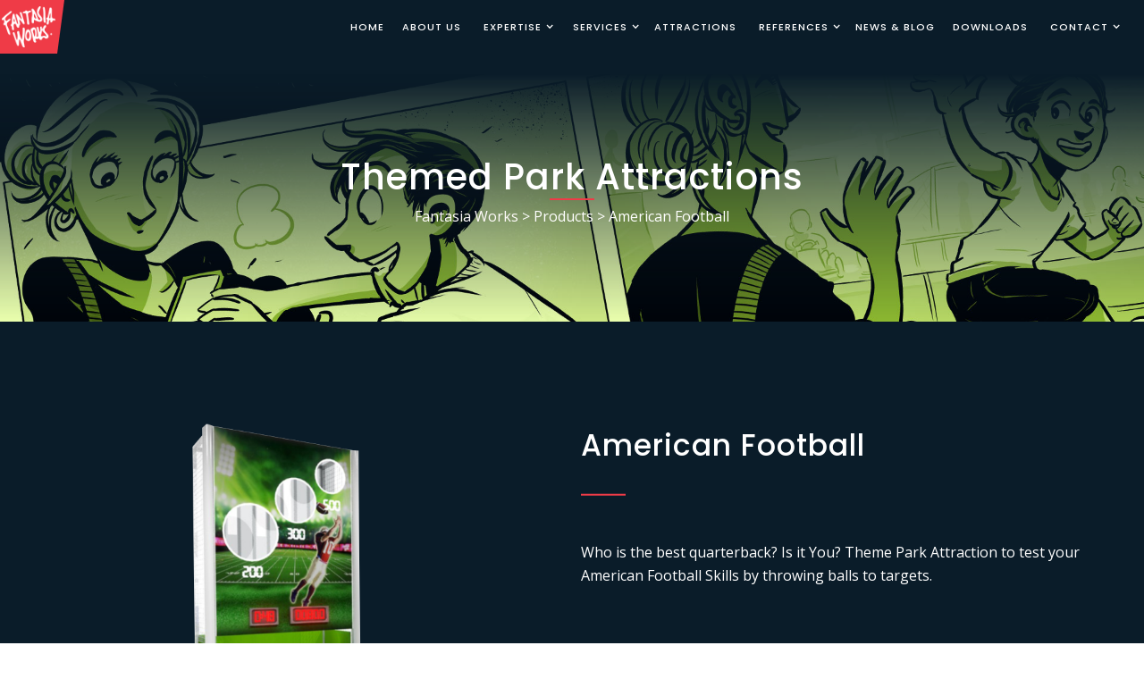

--- FILE ---
content_type: text/html
request_url: https://www.fantasiaworks.fi/theme-park-attractions/american-football
body_size: 5941
content:
<!DOCTYPE html><!-- Last Published: Fri Jun 13 2025 06:48:15 GMT+0000 (Coordinated Universal Time) --><html data-wf-domain="www.fantasiaworks.fi" data-wf-page="5b5ab2162414a85883e76f86" data-wf-site="5ab9de74d4eb8810c68bb7e1"><head><meta charset="utf-8"/><title>American Football</title><meta content="American Football - Theme Park Attraction by Fantasia Works" name="description"/><meta content="American Football" property="og:title"/><meta content="American Football - Theme Park Attraction by Fantasia Works" property="og:description"/><meta content="American Football" property="twitter:title"/><meta content="American Football - Theme Park Attraction by Fantasia Works" property="twitter:description"/><meta property="og:type" content="website"/><meta content="summary_large_image" name="twitter:card"/><meta content="width=device-width, initial-scale=1" name="viewport"/><link href="https://cdn.prod.website-files.com/5ab9de74d4eb8810c68bb7e1/css/fantasia-works.webflow.shared.7f2c5c2b7.css" rel="stylesheet" type="text/css"/><link href="https://fonts.googleapis.com" rel="preconnect"/><link href="https://fonts.gstatic.com" rel="preconnect" crossorigin="anonymous"/><script src="https://ajax.googleapis.com/ajax/libs/webfont/1.6.26/webfont.js" type="text/javascript"></script><script type="text/javascript">WebFont.load({  google: {    families: ["Open Sans:300,300italic,400,400italic,600,600italic,700,700italic,800,800italic","Montserrat:100,100italic,200,200italic,300,300italic,400,400italic,500,500italic,600,600italic,700,700italic,800,800italic,900,900italic","Poppins:300,regular,500,600,700","Raleway:100,100italic,200,200italic,300,300italic,regular,italic,500,500italic,600,600italic,700,700italic,800,800italic,900,900italic","Lora:regular,italic,700,700italic","Source Serif Pro:regular,600,700","Playfair Display:regular,italic"]  }});</script><script type="text/javascript">!function(o,c){var n=c.documentElement,t=" w-mod-";n.className+=t+"js",("ontouchstart"in o||o.DocumentTouch&&c instanceof DocumentTouch)&&(n.className+=t+"touch")}(window,document);</script><link href="https://cdn.prod.website-files.com/5ab9de74d4eb8810c68bb7e1/5b4443cf6c5dba1bef73cadb_favicon.jpg" rel="shortcut icon" type="image/x-icon"/><link href="https://cdn.prod.website-files.com/5ab9de74d4eb8810c68bb7e1/5b4443d5fcf477540beebe0c_webclip.jpg" rel="apple-touch-icon"/><script async="" src="https://www.googletagmanager.com/gtag/js?id=UA-134335929-1"></script><script type="text/javascript">window.dataLayer = window.dataLayer || [];function gtag(){dataLayer.push(arguments);}gtag('js', new Date());gtag('config', 'UA-134335929-1', {'anonymize_ip': false});</script><style type="text/css">
      
.paragraph,
.sub-text,
.dropdown-link,
.button,
.top-left-text
  {
    -webkit-font-smoothing: antialiased;
    -moz-osx-font-smoothing: grayscale;
}

</style>

<script> (function(){ window.ldfdr = window.ldfdr || {}; (function(d, s, ss, fs){ fs = d.getElementsByTagName(s)[0]; function ce(src){ var cs  = d.createElement(s); cs.src = src; setTimeout(function(){fs.parentNode.insertBefore(cs,fs)}, 1); } ce(ss); })(document, 'script', 'https://sc.lfeeder.com/lftracker_v1_kn9Eq4R115Y7RlvP.js'); })(); </script><script type="application/javascript">
  (function(b, o, n, g, s, r, c) { if (b[s]) return; b[s] = {}; b[s].scriptToken = "Xy0xMTg2NzE4MDc2"; r = o.createElement(n); c = o.getElementsByTagName(n)[0]; r.async = 1; r.src = g; r.id = s + n; c.parentNode.insertBefore(r, c); })(window, document, "script", "//cdn.oribi.io/Xy0xMTg2NzE4MDc2/oribi.js", "ORIBI");
</script></head><body><div class="ikkkkkk"><div data-collapse="medium" data-animation="default" data-duration="400" data-easing="ease" data-easing2="ease" role="banner" class="navbar-2 w-hidden-main w-nav"><div class="container-5 w-container"><a href="#" class="brand w-nav-brand"><img src="https://cdn.prod.website-files.com/5ab9de74d4eb8810c68bb7e1/5ad88a0fffaa091a0ae0df66_593005686c534e61e392dfcd_logo_navbar.png" width="61" alt=""/></a><nav role="navigation" class="nav-menu-4 w-nav-menu"><a href="/" class="nav-link-4 w-nav-link">Home</a><a href="/about" class="nav-link-5 w-nav-link">About Us</a><a href="/expertise/all" class="nav-link-6 w-nav-link">Expertise</a><a href="/services/all" class="nav-link-6 w-nav-link">Services</a><a href="/theme-park-attractions/all" class="nav-link-6 w-nav-link">Attractions</a><a href="/references/all" class="nav-link-6 w-nav-link">References</a><a href="/news" class="nav-link-6 w-nav-link">News</a><a href="/downloads/all" class="nav-link-6 w-nav-link">Downloads</a><a href="/contact" class="nav-link-6 w-nav-link">Contact</a></nav><div class="menu-button-2 w-nav-button"><div class="w-icon-nav-menu"></div></div></div></div><div data-ix="slide-in-scroll-navigation-on-scroll" class="sub-banner style-2 asheaddddder"><div data-collapse="medium" data-animation="default" data-duration="400" data-easing="ease" data-easing2="ease" role="banner" class="navigation-style-7 w-hidden-medium w-hidden-small w-hidden-tiny w-nav"><div class="div-block-3"><a href="/" class="link-block w-inline-block"></a><div class="div-block-5 w-clearfix"><div class="social-navigation _3 w-hidden-tiny"><nav role="navigation" class="nav-menu-style-2 w-nav-menu"><a href="/" class="nav-link w-nav-link">home</a><a href="/about" class="nav-link w-nav-link">ABOUT US</a><div data-hover="true" data-delay="0" class="w-dropdown"><div class="nav-link dropdown w-dropdown-toggle"><div>expertise</div><div class="dropdown-arrow w-icon-dropdown-toggle"></div></div><nav class="dropdown-list normal w-dropdown-list"><a href="/expertise/all" class="dropdown-link w-dropdown-link">all</a><a href="/expertise/theme-park-design" class="dropdown-link w-dropdown-link">theme park design</a><a href="/expertise/theme-parks" class="dropdown-link w-dropdown-link">theme parks</a><a href="/expertise/theme-park-attractions" class="dropdown-link w-dropdown-link">themed attractions</a><a href="/expertise/family-entertainment-centres" class="dropdown-link w-dropdown-link">family entertainment</a><a href="/expertise/indoor-playgrounds" class="dropdown-link w-dropdown-link">indoor playgrounds</a><a href="/expertise/tourist-visitor-attractions" class="dropdown-link w-dropdown-link">tourist / visitor attractions</a><a href="/expertise/museums-science-centres" class="dropdown-link w-dropdown-link">museums &amp; science CENTRES</a><a href="/expertise/retail-mixed-use" class="dropdown-link w-dropdown-link">retail &amp; mixed use</a></nav></div><div data-hover="true" data-delay="0" class="w-hidden-main w-hidden-medium w-hidden-small w-hidden-tiny w-dropdown"><div class="nav-link dropdown w-dropdown-toggle"><div>Homepage</div><div class="dropdown-arrow w-icon-dropdown-toggle"></div></div><nav class="dropdown-list w-dropdown-list"><div class="w-row"><div class="w-col w-col-6 w-col-stack"><a href="/homepage-style-1" class="dropdown-link w-dropdown-link">home Style 1</a><a href="/theme-park-attractions/all" class="dropdown-link w-dropdown-link">HOME STYLE 2</a><a href="/homepage-style-3" class="dropdown-link w-dropdown-link">HOME STYLE 3</a><a href="/homepage-style-4" class="dropdown-link w-dropdown-link">HOME STYLE 4</a><a href="/homepage-style-6" class="dropdown-link w-dropdown-link">HOME STYLE 5</a><a href="/" class="dropdown-link w-dropdown-link">HOME STYLE 6</a><a href="/homepage-style-15" class="dropdown-link w-dropdown-link">HOME STYLE 7</a></div><div class="w-col w-col-6 w-col-stack"><a href="/homepages/homepage-style-13" class="dropdown-link w-dropdown-link">HOME STYLE 8</a><a href="/homepages/homepage-style-14" class="dropdown-link w-dropdown-link">HOME STYLE 9</a><a href="/homepages/homepage-style-5" class="dropdown-link w-dropdown-link">HOME STYLE 10</a><a href="/homepages/homepage-style-12" class="dropdown-link w-dropdown-link">HOME STYLE 11</a></div></div></nav></div><div data-hover="true" data-delay="0" class="w-dropdown"><div class="nav-link dropdown w-dropdown-toggle"><div>services</div><div class="dropdown-arrow w-icon-dropdown-toggle"></div></div><nav class="dropdown-list normal w-dropdown-list"><a href="/services/all" class="dropdown-link w-dropdown-link">ALL</a><a href="/services/design-services" class="dropdown-link w-dropdown-link">imagine</a><a href="/services/build-services" class="dropdown-link w-dropdown-link">build</a><a href="/services/experience-services" class="dropdown-link w-dropdown-link">experience</a></nav></div><a href="/theme-park-attractions/all" class="nav-link w-nav-link">attractions</a><div data-hover="true" data-delay="0" class="w-dropdown"><div class="nav-link dropdown w-dropdown-toggle"><div>REFERENCES</div><div class="dropdown-arrow w-icon-dropdown-toggle"></div></div><nav class="dropdown-list normal w-dropdown-list"><a href="/references/all" class="dropdown-link w-dropdown-link">ALL</a><a href="/references/themeparks" class="dropdown-link w-dropdown-link">THEME PARKS &amp; FECs</a><a href="/references/indoor-playground-references" class="dropdown-link w-dropdown-link">INDOOR PLAYGROUNDS</a><a href="/references/museums-science-centres-references" class="dropdown-link w-dropdown-link">MUSEUMS &amp; SCIENCE</a><a href="/references/retail-mixed-use-references" class="dropdown-link w-dropdown-link">RETAIL &amp; MIXED USE</a></nav></div><a href="/news" class="nav-link w-nav-link">NEWS &amp; BLOG</a><div data-hover="true" data-delay="0" class="w-dropdown"><div class="nav-link dropdown w-hidden-main w-hidden-medium w-hidden-small w-hidden-tiny w-dropdown-toggle"><div>ACTION STADIUM</div><div class="dropdown-arrow w-icon-dropdown-toggle"></div></div><nav class="dropdown-list normal w-dropdown-list"><a href="/16" class="dropdown-link w-dropdown-link">DARK OPTION</a><a href="/17" class="dropdown-link w-dropdown-link">LIGHT OPTION</a><a target="_blank" href="http://fantasia-works.webflow.io/action-stadium" class="dropdown-link w-dropdown-link">NO CHANGES</a><a target="_blank" href="http://actionstadium.com/" class="dropdown-link w-dropdown-link">OUT LINK</a></nav></div><a href="/downloads/all" class="nav-link w-nav-link">DOWNLOADS</a><div data-hover="true" data-delay="0" class="w-dropdown"><div class="nav-link dropdown w-dropdown-toggle"><div>contact</div><div class="dropdown-arrow w-icon-dropdown-toggle"></div></div><nav class="dropdown-list normal w-dropdown-list"><a href="/contact" class="dropdown-link w-dropdown-link">Contact</a><a href="/contact" class="dropdown-link w-dropdown-link">team</a><a href="/careers/alll" class="dropdown-link w-dropdown-link">Careers</a></nav></div><a href="/" class="nav-link w-hidden-main w-hidden-medium w-hidden-tiny w-nav-link">FI</a></nav></div></div></div></div><div class="container-fluid center uper"><div class="align-center"><h1 class="heading-white">themed park attractions</h1><div class="small-divider _45634534534533453"></div><div class="sub-text white _123213123"><a href="/" class="link-8">Fantasia Works</a> &gt; <a href="/theme-park-attractions/all" class="link-9">Products</a> &gt; <a href="/theme-park-attractions/american-football" aria-current="page" class="link-10 w--current">American Football</a></div></div></div></div><div data-ix="slide-in-scroll-navigation-on-scroll" class="banner style-8 _45345345334534534"><div class="container-fluid center dfgdfgdfgdfgdfdgdf"><div class="w-row"><div class="w-col w-col-6 w-col-stack"><img src="https://cdn.prod.website-files.com/5ab9de74d4eb8810c68bb7e1/5b5ab1d92414a86b67e76f77_10%20American%20Football.png" width="433" alt="" class="tuyy"/></div><div class="gdfgdfgdfgdgdf w-col w-col-6 w-col-stack"><div class="_189"><div><h1 class="cta10">american football</h1><div class="small-divider left cta9"></div><div class="top-margin less w-hidden-main w-hidden-medium w-hidden-small w-hidden-tiny"><a href="#" class="w-inline-block"><img src="https://cdn.prod.website-files.com/5ab9de74d4eb8810c68bb7e1/5ab9de74d4eb8882bf8bb8f9_apple.png" alt=""/></a><div class="horizontal-divider"></div><a href="#" class="w-inline-block"><img src="https://cdn.prod.website-files.com/5ab9de74d4eb8810c68bb7e1/5ab9de74d4eb8831ce8bb8fa_android.png" alt=""/></a></div><div class="sub-text no-margin add-margin paragraph _40">Who is the best quarterback? Is it You? Theme Park Attraction to test your American Football Skills by throwing balls to targets.</div></div></div></div></div></div></div><div class="section gray _4353443 _434544 w-hidden-main w-hidden-medium w-hidden-small w-hidden-tiny"><div class="container-fluid liiine _3242342342342 sdfsdfsdfsdfs _3454345345345 _34535345345345345345345"></div><div class="container-fluid"><div><div class="w-row"><div class="w-col w-col-6 w-col-stack"><div class="align-center add-top-margin"><img src="https://cdn.prod.website-files.com/5ab9de74d4eb8810c68bb7e1/5b597fc45e438914c0f24f62_1%20Action%20Hoop.png" width="546" alt="" srcset="https://cdn.prod.website-files.com/5ab9de74d4eb8810c68bb7e1/5b597fc45e438914c0f24f62_1%20Action%20Hoop-p-500.png 500w, https://cdn.prod.website-files.com/5ab9de74d4eb8810c68bb7e1/5b597fc45e438914c0f24f62_1%20Action%20Hoop.png 579w" sizes="100vw"/></div></div><div class="w-col w-col-6 w-col-stack"><div class="w-clearfix"><div class="watch-fetures"><div class="watch-content"><div><h4>Equipment</h4><p class="paragraph">Set Decor, Framing &amp; Safety Nets, Target sensors, scoreboard, lights &amp; sound, electronics and Football</p></div></div></div><div class="watch-fetures"><div class="watch-content"><div><h4>Game Area Size</h4><p class="paragraph">Length: 10 000 mm <br/>Width: 5 000 mm<br/>Height: 4 000 mm<br/>...</p></div></div></div><div class="watch-fetures"><div class="watch-content"><div><h4>Age Group</h4><p class="paragraph">4+<br/>(and parents)</p></div></div></div><div class="watch-fetures"><div class="watch-content"><div><h4>Warranty</h4><p class="paragraph">2 years for props<br/>1 year for electronics</p></div></div></div></div></div></div></div></div><div class="container-fluid liiine _3242342342342 sdfsdfsdfsdfs _3454345345345"></div></div><div class="section gray _4353443 _434544"><div class="container-fluid liiine _3242342342342 sdfsdfsdfsdfs _3454345345345 _34535345345345345345345"></div><div class="container-fluid"><div><div class="w-clearfix"><div class="watch-fetures rft"><div class="watch-content"><div><h4>Equipment</h4><p class="paragraph"><br/>Wooden frame with metallic structures, and plywood materials.  Includes sound and light effects, scoreboard.<br/>‍</p></div></div></div><div class="watch-fetures rftt"><div class="watch-content"><div><h4>Game Area Size</h4><p class="paragraph"><br/>Length: 9 000 mm / Width: 5 000 mm<br/>Height: 4 500 mm<br/>‍<br/></p></div></div></div><div class="watch-fetures rft"><div class="watch-content"><div><h4>Age Group</h4><p class="paragraph"><br/>6+<br/>(and parents)<br/>‍</p></div></div></div><div class="watch-fetures rftt"><div class="watch-content"><div><h4>Warranty</h4><p class="paragraph"><br/>2 years for props<br/>1 year for electronics<br/>‍</p></div></div></div></div></div></div><div class="container-fluid liiine _3242342342342 sdfsdfsdfsdfs _3454345345345"></div></div><div class="section _48 _34534534534535"><div class="container-fluid"><div class="w-hidden-main w-hidden-medium w-hidden-small w-hidden-tiny"><div class="w-row"><div class="w-col w-col-4"><div class="margin-device w-clearfix"><div class="service-icon-third"></div><div class="service-title-content"><h4 class="service-title black">applied design services</h4></div><div class="top-margin less more"><p class="paragraph">• Service 1<br/>• Service 2<br/>• Service 3<br/>• Service 4<br/>• Service 5<br/>• Service 6</p></div></div></div><div class="w-col w-col-4"><div class="margin-device w-clearfix"><div class="service-icon-third icon-2"></div><div class="service-title-content"><h4 class="service-title black">applied build services</h4></div><div class="top-margin less more"><p class="paragraph">• Service 1<br/>• Service 2<br/>• Service 3<br/>• Service 4<br/>• Service 5<br/>• Service 6</p></div></div></div><div class="w-col w-col-4"><div class="w-clearfix"><div class="service-icon-third icon-3"></div><div class="service-title-content"><h4 class="service-title black">applied experience services</h4></div><div class="top-margin less more"><p class="paragraph">• Service 1<br/>• Service 2<br/>• Service 3<br/>• Service 4<br/>• Service 5<br/>• Service 6</p></div></div></div></div></div><div class="w-row"><div class="column w-col w-col-4"><div data-ix="slide-in-portfolio-content-on-hover" class="portfolio-wrapper in-column vbn"><a href="#" class="portfolio-lightbox km34 w-inline-block w-lightbox"><div data-ix="hide-project-overlay-on-initial" class="portfolio-overlay aq1"><div data-ix="move-portfolio-content-on-initial" class="portfolio-content _123321123"><div class="paragraph portfolio">SuperPark Oy</div></div></div><script type="application/json" class="w-json">{
  "items": [],
  "group": "Portfolio"
}</script></a></div></div><div class="column-2 w-col w-col-4"><div data-ix="slide-in-portfolio-content-on-hover" class="portfolio-wrapper in-column vbn"><a href="#" class="portfolio-lightbox km35 w-inline-block w-lightbox"><div data-ix="hide-project-overlay-on-initial" class="portfolio-overlay aq1"></div><script type="application/json" class="w-json">{
  "items": [],
  "group": "Portfolio"
}</script></a></div></div><div class="column-3 w-col w-col-4"><div data-ix="slide-in-portfolio-content-on-hover" class="portfolio-wrapper in-column vbn"><a href="#" class="portfolio-lightbox km36 w-inline-block w-lightbox"><div data-ix="hide-project-overlay-on-initial" class="portfolio-overlay aq1"></div><script type="application/json" class="w-json">{
  "items": [],
  "group": "Portfolio"
}</script></a></div></div></div></div><div class="container-fluid liiine _3242342342342 sdfsdfsdfsdfs _3454345345345 _34534534533"></div></div><div data-ix="slide-in-scroll-navigation-on-scroll" class="banner style-8 _45345345334534534 _54545454 edsdfs"><div class="container-fluid center"><div class="row-3 w-row"><div class="w-col w-col-6 w-col-stack"><div class="_189"><div><h1 class="cta10">attraction Rules</h1><div class="small-divider left cta9"></div><div class="top-margin less w-hidden-main w-hidden-medium w-hidden-small w-hidden-tiny"><a href="#" class="w-inline-block"><img src="https://cdn.prod.website-files.com/5ab9de74d4eb8810c68bb7e1/5ab9de74d4eb8882bf8bb8f9_apple.png" alt=""/></a><div class="horizontal-divider"></div><a href="#" class="w-inline-block"><img src="https://cdn.prod.website-files.com/5ab9de74d4eb8810c68bb7e1/5ab9de74d4eb8831ce8bb8fa_android.png" alt=""/></a></div><div class="sub-text no-margin add-margin paragraph _40">Throw  the ball and try to hit every hole. If it is too easy, take a step back to  the next line.<br/></div></div></div></div><div class="w-col w-col-6 w-col-stack"><div><div data-ix="show-toggle-content-on-click" class="toggle-wrapper"><a href="#" class="toggle-header with-line w-inline-block w-clearfix"><h2 class="toggle-title">FANTASTICALLY installed AT:</h2><div class="toggle-icon"></div></a><div data-ix="toggle-content-initial-appe" class="toggle-content add-color"><div class="toggle-space more kmm6"><p class="paragraph togglehpara">• SuperPark Hong Kong<br/>• SuperPark Suzhou, China<br/>• SuperPark Espoo, Finland<br/>• SuperPark Särkänniemi, Finland<br/>• SuperPark Joensuu, Finland<br/>• SuperPark Oulu, Finland<br/></p></div></div></div></div></div></div></div></div><div class="section custom-cta fp"><div class="container-fluid cta1"><div class="top-margin less cta14"><div class="call-to-action style-3 cta4"><div class="w-clearfix"><h1 class="call-to-action-text">WHAT&#x27;S NEXT?</h1><a href="/downloads/all" class="button other-color cta3 cta9 w-button">DOWNLOADS ATTRACTION CATALOGUE</a><a href="/theme-park-attractions/all" class="button other-color cta3 w-button">BACK TO ALL ATTRACTIONS</a></div></div></div></div></div></div><div id="particles-js2" class="footer-style-4"><div class="w-clearfix"><div class="w-row"><div class="w-col w-col-4 w-col-stack"><div class="div-block-223"><a href="/" class="w-inline-block"><img src="https://cdn.prod.website-files.com/5ab9de74d4eb8810c68bb7e1/5ad88a0fffaa091a0ae0df66_593005686c534e61e392dfcd_logo_navbar.png" width="105" alt=""/></a><div class="top-margin less more"><p class="paragraph white in-footer">Would you like to make your story real?</p></div><div class="top-margin less more"><a href="/contact" class="button other-color w-button">CONTACT US NOW</a></div></div></div><div class="w-col w-col-3 w-col-stack"><div><h1 class="footer-title">ADDRESS</h1><div><p class="paragraph white in-footer">Rautakatu 1, 70150<br/>Kuopio, Finland</p></div></div></div><div class="w-col w-col-3 w-col-stack"><div><div><h1 class="footer-title">CONTACT</h1><div><p class="paragraph white in-footer">E: sales@fantasiaworks.com</p><p class="paragraph white in-footer">P: +358 20 155 54 20</p></div></div></div></div><div class="w-col w-col-2 w-col-stack"><div><div><h1 class="footer-title">CONNECT WITH US</h1><div><div><a href="#" class="social-icon white google _7 w-inline-block"></a><a href="https://www.linkedin.com/company/fantasiarakenne-oy" target="_blank" class="social-icon white twitter _7 w-inline-block"></a><a href="https://fi-fi.facebook.com/fantasiaworksoy/" target="_blank" class="social-icon white _7 fdgdffgdfgdfgdf w-inline-block"></a></div></div><div class="asdsdfdsfs"><div><a href="http://www.iaapa.org/" target="_blank" class="social-icon white google _7 dfsdfsdfsdfsdfsdfsdfsdf w-inline-block"><img src="https://cdn.prod.website-files.com/5ab9de74d4eb8810c68bb7e1/5bc038358c38c3ac5436a5a5_iaapa%20logo%20member.png" width="121" sizes="120.984375px" srcset="https://cdn.prod.website-files.com/5ab9de74d4eb8810c68bb7e1/5bc038358c38c3ac5436a5a5_iaapa%20logo%20member-p-500.png 500w, https://cdn.prod.website-files.com/5ab9de74d4eb8810c68bb7e1/5bc038358c38c3ac5436a5a5_iaapa%20logo%20member-p-800.png 800w, https://cdn.prod.website-files.com/5ab9de74d4eb8810c68bb7e1/5bc038358c38c3ac5436a5a5_iaapa%20logo%20member-p-1080.png 1080w, https://cdn.prod.website-files.com/5ab9de74d4eb8810c68bb7e1/5bc038358c38c3ac5436a5a5_iaapa%20logo%20member-p-1600.png 1600w, https://cdn.prod.website-files.com/5ab9de74d4eb8810c68bb7e1/5bc038358c38c3ac5436a5a5_iaapa%20logo%20member-p-2000.png 2000w, https://cdn.prod.website-files.com/5ab9de74d4eb8810c68bb7e1/5bc038358c38c3ac5436a5a5_iaapa%20logo%20member-p-2600.png 2600w, https://cdn.prod.website-files.com/5ab9de74d4eb8810c68bb7e1/5bc038358c38c3ac5436a5a5_iaapa%20logo%20member.png 2604w" alt=""/></a></div></div><a href="https://lappsetcreative.fi" target="_blank" class="link-block-22 w-inline-block"></a></div></div></div></div><div class="line-divider"></div><a href="http://www.lappsetcreative.fi/" target="_blank" class="div-block-212 w-inline-block"><img src="https://cdn.prod.website-files.com/5ab9de74d4eb8810c68bb7e1/5ba26e762e712141d3faa7a9_808.png" width="92" sizes="91.9921875px" srcset="https://cdn.prod.website-files.com/5ab9de74d4eb8810c68bb7e1/5ba26e762e712141d3faa7a9_808-p-1080.png 1080w, https://cdn.prod.website-files.com/5ab9de74d4eb8810c68bb7e1/5ba26e762e712141d3faa7a9_808-p-1600.png 1600w, https://cdn.prod.website-files.com/5ab9de74d4eb8810c68bb7e1/5ba26e762e712141d3faa7a9_808.png 1892w" alt="" class="image-119"/><p class="paragraph copyright whiter footerrrrrrrrr">A Lappset Group Company</p></a><div class="div-block-212 div-block-213 dsfsdfdsfsdfd w-clearfix"><p class="paragraph copyright whiter footerrrrrrrrr jhkhkjhj"><a href="/privacy-policy" class="link-23">Privacy Policy</a>   I   <a href="/copyright" class="link-24">Copyright © 2022 Fantasia Works Oy</a>   I   <a href="/careers/alll" class="link-25">Careers</a></p></div></div></div><script src="https://d3e54v103j8qbb.cloudfront.net/js/jquery-3.5.1.min.dc5e7f18c8.js?site=5ab9de74d4eb8810c68bb7e1" type="text/javascript" integrity="sha256-9/aliU8dGd2tb6OSsuzixeV4y/faTqgFtohetphbbj0=" crossorigin="anonymous"></script><script src="https://cdn.prod.website-files.com/5ab9de74d4eb8810c68bb7e1/js/webflow.schunk.36b8fb49256177c8.js" type="text/javascript"></script><script src="https://cdn.prod.website-files.com/5ab9de74d4eb8810c68bb7e1/js/webflow.schunk.de12cfc3f0a5b309.js" type="text/javascript"></script><script src="https://cdn.prod.website-files.com/5ab9de74d4eb8810c68bb7e1/js/webflow.8ff00a44.52af94d88b0de34b.js" type="text/javascript"></script></body></html>

--- FILE ---
content_type: text/css
request_url: https://cdn.prod.website-files.com/5ab9de74d4eb8810c68bb7e1/css/fantasia-works.webflow.shared.7f2c5c2b7.css
body_size: 59373
content:
html {
  -webkit-text-size-adjust: 100%;
  -ms-text-size-adjust: 100%;
  font-family: sans-serif;
}

body {
  margin: 0;
}

article, aside, details, figcaption, figure, footer, header, hgroup, main, menu, nav, section, summary {
  display: block;
}

audio, canvas, progress, video {
  vertical-align: baseline;
  display: inline-block;
}

audio:not([controls]) {
  height: 0;
  display: none;
}

[hidden], template {
  display: none;
}

a {
  background-color: #0000;
}

a:active, a:hover {
  outline: 0;
}

abbr[title] {
  border-bottom: 1px dotted;
}

b, strong {
  font-weight: bold;
}

dfn {
  font-style: italic;
}

h1 {
  margin: .67em 0;
  font-size: 2em;
}

mark {
  color: #000;
  background: #ff0;
}

small {
  font-size: 80%;
}

sub, sup {
  vertical-align: baseline;
  font-size: 75%;
  line-height: 0;
  position: relative;
}

sup {
  top: -.5em;
}

sub {
  bottom: -.25em;
}

img {
  border: 0;
}

svg:not(:root) {
  overflow: hidden;
}

hr {
  box-sizing: content-box;
  height: 0;
}

pre {
  overflow: auto;
}

code, kbd, pre, samp {
  font-family: monospace;
  font-size: 1em;
}

button, input, optgroup, select, textarea {
  color: inherit;
  font: inherit;
  margin: 0;
}

button {
  overflow: visible;
}

button, select {
  text-transform: none;
}

button, html input[type="button"], input[type="reset"] {
  -webkit-appearance: button;
  cursor: pointer;
}

button[disabled], html input[disabled] {
  cursor: default;
}

button::-moz-focus-inner, input::-moz-focus-inner {
  border: 0;
  padding: 0;
}

input {
  line-height: normal;
}

input[type="checkbox"], input[type="radio"] {
  box-sizing: border-box;
  padding: 0;
}

input[type="number"]::-webkit-inner-spin-button, input[type="number"]::-webkit-outer-spin-button {
  height: auto;
}

input[type="search"] {
  -webkit-appearance: none;
}

input[type="search"]::-webkit-search-cancel-button, input[type="search"]::-webkit-search-decoration {
  -webkit-appearance: none;
}

legend {
  border: 0;
  padding: 0;
}

textarea {
  overflow: auto;
}

optgroup {
  font-weight: bold;
}

table {
  border-collapse: collapse;
  border-spacing: 0;
}

td, th {
  padding: 0;
}

@font-face {
  font-family: webflow-icons;
  src: url("[data-uri]") format("truetype");
  font-weight: normal;
  font-style: normal;
}

[class^="w-icon-"], [class*=" w-icon-"] {
  speak: none;
  font-variant: normal;
  text-transform: none;
  -webkit-font-smoothing: antialiased;
  -moz-osx-font-smoothing: grayscale;
  font-style: normal;
  font-weight: normal;
  line-height: 1;
  font-family: webflow-icons !important;
}

.w-icon-slider-right:before {
  content: "";
}

.w-icon-slider-left:before {
  content: "";
}

.w-icon-nav-menu:before {
  content: "";
}

.w-icon-arrow-down:before, .w-icon-dropdown-toggle:before {
  content: "";
}

.w-icon-file-upload-remove:before {
  content: "";
}

.w-icon-file-upload-icon:before {
  content: "";
}

* {
  box-sizing: border-box;
}

html {
  height: 100%;
}

body {
  color: #333;
  background-color: #fff;
  min-height: 100%;
  margin: 0;
  font-family: Arial, sans-serif;
  font-size: 14px;
  line-height: 20px;
}

img {
  vertical-align: middle;
  max-width: 100%;
  display: inline-block;
}

html.w-mod-touch * {
  background-attachment: scroll !important;
}

.w-block {
  display: block;
}

.w-inline-block {
  max-width: 100%;
  display: inline-block;
}

.w-clearfix:before, .w-clearfix:after {
  content: " ";
  grid-area: 1 / 1 / 2 / 2;
  display: table;
}

.w-clearfix:after {
  clear: both;
}

.w-hidden {
  display: none;
}

.w-button {
  color: #fff;
  line-height: inherit;
  cursor: pointer;
  background-color: #3898ec;
  border: 0;
  border-radius: 0;
  padding: 9px 15px;
  text-decoration: none;
  display: inline-block;
}

input.w-button {
  -webkit-appearance: button;
}

html[data-w-dynpage] [data-w-cloak] {
  color: #0000 !important;
}

.w-code-block {
  margin: unset;
}

pre.w-code-block code {
  all: inherit;
}

.w-optimization {
  display: contents;
}

.w-webflow-badge, .w-webflow-badge > img {
  box-sizing: unset;
  width: unset;
  height: unset;
  max-height: unset;
  max-width: unset;
  min-height: unset;
  min-width: unset;
  margin: unset;
  padding: unset;
  float: unset;
  clear: unset;
  border: unset;
  border-radius: unset;
  background: unset;
  background-image: unset;
  background-position: unset;
  background-size: unset;
  background-repeat: unset;
  background-origin: unset;
  background-clip: unset;
  background-attachment: unset;
  background-color: unset;
  box-shadow: unset;
  transform: unset;
  direction: unset;
  font-family: unset;
  font-weight: unset;
  color: unset;
  font-size: unset;
  line-height: unset;
  font-style: unset;
  font-variant: unset;
  text-align: unset;
  letter-spacing: unset;
  -webkit-text-decoration: unset;
  text-decoration: unset;
  text-indent: unset;
  text-transform: unset;
  list-style-type: unset;
  text-shadow: unset;
  vertical-align: unset;
  cursor: unset;
  white-space: unset;
  word-break: unset;
  word-spacing: unset;
  word-wrap: unset;
  transition: unset;
}

.w-webflow-badge {
  white-space: nowrap;
  cursor: pointer;
  box-shadow: 0 0 0 1px #0000001a, 0 1px 3px #0000001a;
  visibility: visible !important;
  opacity: 1 !important;
  z-index: 2147483647 !important;
  color: #aaadb0 !important;
  overflow: unset !important;
  background-color: #fff !important;
  border-radius: 3px !important;
  width: auto !important;
  height: auto !important;
  margin: 0 !important;
  padding: 6px !important;
  font-size: 12px !important;
  line-height: 14px !important;
  text-decoration: none !important;
  display: inline-block !important;
  position: fixed !important;
  inset: auto 12px 12px auto !important;
  transform: none !important;
}

.w-webflow-badge > img {
  position: unset;
  visibility: unset !important;
  opacity: 1 !important;
  vertical-align: middle !important;
  display: inline-block !important;
}

h1, h2, h3, h4, h5, h6 {
  margin-bottom: 10px;
  font-weight: bold;
}

h1 {
  margin-top: 20px;
  font-size: 38px;
  line-height: 44px;
}

h2 {
  margin-top: 20px;
  font-size: 32px;
  line-height: 36px;
}

h3 {
  margin-top: 20px;
  font-size: 24px;
  line-height: 30px;
}

h4 {
  margin-top: 10px;
  font-size: 18px;
  line-height: 24px;
}

h5 {
  margin-top: 10px;
  font-size: 14px;
  line-height: 20px;
}

h6 {
  margin-top: 10px;
  font-size: 12px;
  line-height: 18px;
}

p {
  margin-top: 0;
  margin-bottom: 10px;
}

blockquote {
  border-left: 5px solid #e2e2e2;
  margin: 0 0 10px;
  padding: 10px 20px;
  font-size: 18px;
  line-height: 22px;
}

figure {
  margin: 0 0 10px;
}

figcaption {
  text-align: center;
  margin-top: 5px;
}

ul, ol {
  margin-top: 0;
  margin-bottom: 10px;
  padding-left: 40px;
}

.w-list-unstyled {
  padding-left: 0;
  list-style: none;
}

.w-embed:before, .w-embed:after {
  content: " ";
  grid-area: 1 / 1 / 2 / 2;
  display: table;
}

.w-embed:after {
  clear: both;
}

.w-video {
  width: 100%;
  padding: 0;
  position: relative;
}

.w-video iframe, .w-video object, .w-video embed {
  border: none;
  width: 100%;
  height: 100%;
  position: absolute;
  top: 0;
  left: 0;
}

fieldset {
  border: 0;
  margin: 0;
  padding: 0;
}

button, [type="button"], [type="reset"] {
  cursor: pointer;
  -webkit-appearance: button;
  border: 0;
}

.w-form {
  margin: 0 0 15px;
}

.w-form-done {
  text-align: center;
  background-color: #ddd;
  padding: 20px;
  display: none;
}

.w-form-fail {
  background-color: #ffdede;
  margin-top: 10px;
  padding: 10px;
  display: none;
}

label {
  margin-bottom: 5px;
  font-weight: bold;
  display: block;
}

.w-input, .w-select {
  color: #333;
  vertical-align: middle;
  background-color: #fff;
  border: 1px solid #ccc;
  width: 100%;
  height: 38px;
  margin-bottom: 10px;
  padding: 8px 12px;
  font-size: 14px;
  line-height: 1.42857;
  display: block;
}

.w-input::placeholder, .w-select::placeholder {
  color: #999;
}

.w-input:focus, .w-select:focus {
  border-color: #3898ec;
  outline: 0;
}

.w-input[disabled], .w-select[disabled], .w-input[readonly], .w-select[readonly], fieldset[disabled] .w-input, fieldset[disabled] .w-select {
  cursor: not-allowed;
}

.w-input[disabled]:not(.w-input-disabled), .w-select[disabled]:not(.w-input-disabled), .w-input[readonly], .w-select[readonly], fieldset[disabled]:not(.w-input-disabled) .w-input, fieldset[disabled]:not(.w-input-disabled) .w-select {
  background-color: #eee;
}

textarea.w-input, textarea.w-select {
  height: auto;
}

.w-select {
  background-color: #f3f3f3;
}

.w-select[multiple] {
  height: auto;
}

.w-form-label {
  cursor: pointer;
  margin-bottom: 0;
  font-weight: normal;
  display: inline-block;
}

.w-radio {
  margin-bottom: 5px;
  padding-left: 20px;
  display: block;
}

.w-radio:before, .w-radio:after {
  content: " ";
  grid-area: 1 / 1 / 2 / 2;
  display: table;
}

.w-radio:after {
  clear: both;
}

.w-radio-input {
  float: left;
  margin: 3px 0 0 -20px;
  line-height: normal;
}

.w-file-upload {
  margin-bottom: 10px;
  display: block;
}

.w-file-upload-input {
  opacity: 0;
  z-index: -100;
  width: .1px;
  height: .1px;
  position: absolute;
  overflow: hidden;
}

.w-file-upload-default, .w-file-upload-uploading, .w-file-upload-success {
  color: #333;
  display: inline-block;
}

.w-file-upload-error {
  margin-top: 10px;
  display: block;
}

.w-file-upload-default.w-hidden, .w-file-upload-uploading.w-hidden, .w-file-upload-error.w-hidden, .w-file-upload-success.w-hidden {
  display: none;
}

.w-file-upload-uploading-btn {
  cursor: pointer;
  background-color: #fafafa;
  border: 1px solid #ccc;
  margin: 0;
  padding: 8px 12px;
  font-size: 14px;
  font-weight: normal;
  display: flex;
}

.w-file-upload-file {
  background-color: #fafafa;
  border: 1px solid #ccc;
  flex-grow: 1;
  justify-content: space-between;
  margin: 0;
  padding: 8px 9px 8px 11px;
  display: flex;
}

.w-file-upload-file-name {
  font-size: 14px;
  font-weight: normal;
  display: block;
}

.w-file-remove-link {
  cursor: pointer;
  width: auto;
  height: auto;
  margin-top: 3px;
  margin-left: 10px;
  padding: 3px;
  display: block;
}

.w-icon-file-upload-remove {
  margin: auto;
  font-size: 10px;
}

.w-file-upload-error-msg {
  color: #ea384c;
  padding: 2px 0;
  display: inline-block;
}

.w-file-upload-info {
  padding: 0 12px;
  line-height: 38px;
  display: inline-block;
}

.w-file-upload-label {
  cursor: pointer;
  background-color: #fafafa;
  border: 1px solid #ccc;
  margin: 0;
  padding: 8px 12px;
  font-size: 14px;
  font-weight: normal;
  display: inline-block;
}

.w-icon-file-upload-icon, .w-icon-file-upload-uploading {
  width: 20px;
  margin-right: 8px;
  display: inline-block;
}

.w-icon-file-upload-uploading {
  height: 20px;
}

.w-container {
  max-width: 940px;
  margin-left: auto;
  margin-right: auto;
}

.w-container:before, .w-container:after {
  content: " ";
  grid-area: 1 / 1 / 2 / 2;
  display: table;
}

.w-container:after {
  clear: both;
}

.w-container .w-row {
  margin-left: -10px;
  margin-right: -10px;
}

.w-row:before, .w-row:after {
  content: " ";
  grid-area: 1 / 1 / 2 / 2;
  display: table;
}

.w-row:after {
  clear: both;
}

.w-row .w-row {
  margin-left: 0;
  margin-right: 0;
}

.w-col {
  float: left;
  width: 100%;
  min-height: 1px;
  padding-left: 10px;
  padding-right: 10px;
  position: relative;
}

.w-col .w-col {
  padding-left: 0;
  padding-right: 0;
}

.w-col-1 {
  width: 8.33333%;
}

.w-col-2 {
  width: 16.6667%;
}

.w-col-3 {
  width: 25%;
}

.w-col-4 {
  width: 33.3333%;
}

.w-col-5 {
  width: 41.6667%;
}

.w-col-6 {
  width: 50%;
}

.w-col-7 {
  width: 58.3333%;
}

.w-col-8 {
  width: 66.6667%;
}

.w-col-9 {
  width: 75%;
}

.w-col-10 {
  width: 83.3333%;
}

.w-col-11 {
  width: 91.6667%;
}

.w-col-12 {
  width: 100%;
}

.w-hidden-main {
  display: none !important;
}

@media screen and (max-width: 991px) {
  .w-container {
    max-width: 728px;
  }

  .w-hidden-main {
    display: inherit !important;
  }

  .w-hidden-medium {
    display: none !important;
  }

  .w-col-medium-1 {
    width: 8.33333%;
  }

  .w-col-medium-2 {
    width: 16.6667%;
  }

  .w-col-medium-3 {
    width: 25%;
  }

  .w-col-medium-4 {
    width: 33.3333%;
  }

  .w-col-medium-5 {
    width: 41.6667%;
  }

  .w-col-medium-6 {
    width: 50%;
  }

  .w-col-medium-7 {
    width: 58.3333%;
  }

  .w-col-medium-8 {
    width: 66.6667%;
  }

  .w-col-medium-9 {
    width: 75%;
  }

  .w-col-medium-10 {
    width: 83.3333%;
  }

  .w-col-medium-11 {
    width: 91.6667%;
  }

  .w-col-medium-12 {
    width: 100%;
  }

  .w-col-stack {
    width: 100%;
    left: auto;
    right: auto;
  }
}

@media screen and (max-width: 767px) {
  .w-hidden-main, .w-hidden-medium {
    display: inherit !important;
  }

  .w-hidden-small {
    display: none !important;
  }

  .w-row, .w-container .w-row {
    margin-left: 0;
    margin-right: 0;
  }

  .w-col {
    width: 100%;
    left: auto;
    right: auto;
  }

  .w-col-small-1 {
    width: 8.33333%;
  }

  .w-col-small-2 {
    width: 16.6667%;
  }

  .w-col-small-3 {
    width: 25%;
  }

  .w-col-small-4 {
    width: 33.3333%;
  }

  .w-col-small-5 {
    width: 41.6667%;
  }

  .w-col-small-6 {
    width: 50%;
  }

  .w-col-small-7 {
    width: 58.3333%;
  }

  .w-col-small-8 {
    width: 66.6667%;
  }

  .w-col-small-9 {
    width: 75%;
  }

  .w-col-small-10 {
    width: 83.3333%;
  }

  .w-col-small-11 {
    width: 91.6667%;
  }

  .w-col-small-12 {
    width: 100%;
  }
}

@media screen and (max-width: 479px) {
  .w-container {
    max-width: none;
  }

  .w-hidden-main, .w-hidden-medium, .w-hidden-small {
    display: inherit !important;
  }

  .w-hidden-tiny {
    display: none !important;
  }

  .w-col {
    width: 100%;
  }

  .w-col-tiny-1 {
    width: 8.33333%;
  }

  .w-col-tiny-2 {
    width: 16.6667%;
  }

  .w-col-tiny-3 {
    width: 25%;
  }

  .w-col-tiny-4 {
    width: 33.3333%;
  }

  .w-col-tiny-5 {
    width: 41.6667%;
  }

  .w-col-tiny-6 {
    width: 50%;
  }

  .w-col-tiny-7 {
    width: 58.3333%;
  }

  .w-col-tiny-8 {
    width: 66.6667%;
  }

  .w-col-tiny-9 {
    width: 75%;
  }

  .w-col-tiny-10 {
    width: 83.3333%;
  }

  .w-col-tiny-11 {
    width: 91.6667%;
  }

  .w-col-tiny-12 {
    width: 100%;
  }
}

.w-widget {
  position: relative;
}

.w-widget-map {
  width: 100%;
  height: 400px;
}

.w-widget-map label {
  width: auto;
  display: inline;
}

.w-widget-map img {
  max-width: inherit;
}

.w-widget-map .gm-style-iw {
  text-align: center;
}

.w-widget-map .gm-style-iw > button {
  display: none !important;
}

.w-widget-twitter {
  overflow: hidden;
}

.w-widget-twitter-count-shim {
  vertical-align: top;
  text-align: center;
  background: #fff;
  border: 1px solid #758696;
  border-radius: 3px;
  width: 28px;
  height: 20px;
  display: inline-block;
  position: relative;
}

.w-widget-twitter-count-shim * {
  pointer-events: none;
  -webkit-user-select: none;
  user-select: none;
}

.w-widget-twitter-count-shim .w-widget-twitter-count-inner {
  text-align: center;
  color: #999;
  font-family: serif;
  font-size: 15px;
  line-height: 12px;
  position: relative;
}

.w-widget-twitter-count-shim .w-widget-twitter-count-clear {
  display: block;
  position: relative;
}

.w-widget-twitter-count-shim.w--large {
  width: 36px;
  height: 28px;
}

.w-widget-twitter-count-shim.w--large .w-widget-twitter-count-inner {
  font-size: 18px;
  line-height: 18px;
}

.w-widget-twitter-count-shim:not(.w--vertical) {
  margin-left: 5px;
  margin-right: 8px;
}

.w-widget-twitter-count-shim:not(.w--vertical).w--large {
  margin-left: 6px;
}

.w-widget-twitter-count-shim:not(.w--vertical):before, .w-widget-twitter-count-shim:not(.w--vertical):after {
  content: " ";
  pointer-events: none;
  border: solid #0000;
  width: 0;
  height: 0;
  position: absolute;
  top: 50%;
  left: 0;
}

.w-widget-twitter-count-shim:not(.w--vertical):before {
  border-width: 4px;
  border-color: #75869600 #5d6c7b #75869600 #75869600;
  margin-top: -4px;
  margin-left: -9px;
}

.w-widget-twitter-count-shim:not(.w--vertical).w--large:before {
  border-width: 5px;
  margin-top: -5px;
  margin-left: -10px;
}

.w-widget-twitter-count-shim:not(.w--vertical):after {
  border-width: 4px;
  border-color: #fff0 #fff #fff0 #fff0;
  margin-top: -4px;
  margin-left: -8px;
}

.w-widget-twitter-count-shim:not(.w--vertical).w--large:after {
  border-width: 5px;
  margin-top: -5px;
  margin-left: -9px;
}

.w-widget-twitter-count-shim.w--vertical {
  width: 61px;
  height: 33px;
  margin-bottom: 8px;
}

.w-widget-twitter-count-shim.w--vertical:before, .w-widget-twitter-count-shim.w--vertical:after {
  content: " ";
  pointer-events: none;
  border: solid #0000;
  width: 0;
  height: 0;
  position: absolute;
  top: 100%;
  left: 50%;
}

.w-widget-twitter-count-shim.w--vertical:before {
  border-width: 5px;
  border-color: #5d6c7b #75869600 #75869600;
  margin-left: -5px;
}

.w-widget-twitter-count-shim.w--vertical:after {
  border-width: 4px;
  border-color: #fff #fff0 #fff0;
  margin-left: -4px;
}

.w-widget-twitter-count-shim.w--vertical .w-widget-twitter-count-inner {
  font-size: 18px;
  line-height: 22px;
}

.w-widget-twitter-count-shim.w--vertical.w--large {
  width: 76px;
}

.w-background-video {
  color: #fff;
  height: 500px;
  position: relative;
  overflow: hidden;
}

.w-background-video > video {
  object-fit: cover;
  z-index: -100;
  background-position: 50%;
  background-size: cover;
  width: 100%;
  height: 100%;
  margin: auto;
  position: absolute;
  inset: -100%;
}

.w-background-video > video::-webkit-media-controls-start-playback-button {
  -webkit-appearance: none;
  display: none !important;
}

.w-background-video--control {
  background-color: #0000;
  padding: 0;
  position: absolute;
  bottom: 1em;
  right: 1em;
}

.w-background-video--control > [hidden] {
  display: none !important;
}

.w-slider {
  text-align: center;
  clear: both;
  -webkit-tap-highlight-color: #0000;
  tap-highlight-color: #0000;
  background: #ddd;
  height: 300px;
  position: relative;
}

.w-slider-mask {
  z-index: 1;
  white-space: nowrap;
  height: 100%;
  display: block;
  position: relative;
  left: 0;
  right: 0;
  overflow: hidden;
}

.w-slide {
  vertical-align: top;
  white-space: normal;
  text-align: left;
  width: 100%;
  height: 100%;
  display: inline-block;
  position: relative;
}

.w-slider-nav {
  z-index: 2;
  text-align: center;
  -webkit-tap-highlight-color: #0000;
  tap-highlight-color: #0000;
  height: 40px;
  margin: auto;
  padding-top: 10px;
  position: absolute;
  inset: auto 0 0;
}

.w-slider-nav.w-round > div {
  border-radius: 100%;
}

.w-slider-nav.w-num > div {
  font-size: inherit;
  line-height: inherit;
  width: auto;
  height: auto;
  padding: .2em .5em;
}

.w-slider-nav.w-shadow > div {
  box-shadow: 0 0 3px #3336;
}

.w-slider-nav-invert {
  color: #fff;
}

.w-slider-nav-invert > div {
  background-color: #2226;
}

.w-slider-nav-invert > div.w-active {
  background-color: #222;
}

.w-slider-dot {
  cursor: pointer;
  background-color: #fff6;
  width: 1em;
  height: 1em;
  margin: 0 3px .5em;
  transition: background-color .1s, color .1s;
  display: inline-block;
  position: relative;
}

.w-slider-dot.w-active {
  background-color: #fff;
}

.w-slider-dot:focus {
  outline: none;
  box-shadow: 0 0 0 2px #fff;
}

.w-slider-dot:focus.w-active {
  box-shadow: none;
}

.w-slider-arrow-left, .w-slider-arrow-right {
  cursor: pointer;
  color: #fff;
  -webkit-tap-highlight-color: #0000;
  tap-highlight-color: #0000;
  -webkit-user-select: none;
  user-select: none;
  width: 80px;
  margin: auto;
  font-size: 40px;
  position: absolute;
  inset: 0;
  overflow: hidden;
}

.w-slider-arrow-left [class^="w-icon-"], .w-slider-arrow-right [class^="w-icon-"], .w-slider-arrow-left [class*=" w-icon-"], .w-slider-arrow-right [class*=" w-icon-"] {
  position: absolute;
}

.w-slider-arrow-left:focus, .w-slider-arrow-right:focus {
  outline: 0;
}

.w-slider-arrow-left {
  z-index: 3;
  right: auto;
}

.w-slider-arrow-right {
  z-index: 4;
  left: auto;
}

.w-icon-slider-left, .w-icon-slider-right {
  width: 1em;
  height: 1em;
  margin: auto;
  inset: 0;
}

.w-slider-aria-label {
  clip: rect(0 0 0 0);
  border: 0;
  width: 1px;
  height: 1px;
  margin: -1px;
  padding: 0;
  position: absolute;
  overflow: hidden;
}

.w-slider-force-show {
  display: block !important;
}

.w-dropdown {
  text-align: left;
  z-index: 900;
  margin-left: auto;
  margin-right: auto;
  display: inline-block;
  position: relative;
}

.w-dropdown-btn, .w-dropdown-toggle, .w-dropdown-link {
  vertical-align: top;
  color: #222;
  text-align: left;
  white-space: nowrap;
  margin-left: auto;
  margin-right: auto;
  padding: 20px;
  text-decoration: none;
  position: relative;
}

.w-dropdown-toggle {
  -webkit-user-select: none;
  user-select: none;
  cursor: pointer;
  padding-right: 40px;
  display: inline-block;
}

.w-dropdown-toggle:focus {
  outline: 0;
}

.w-icon-dropdown-toggle {
  width: 1em;
  height: 1em;
  margin: auto 20px auto auto;
  position: absolute;
  top: 0;
  bottom: 0;
  right: 0;
}

.w-dropdown-list {
  background: #ddd;
  min-width: 100%;
  display: none;
  position: absolute;
}

.w-dropdown-list.w--open {
  display: block;
}

.w-dropdown-link {
  color: #222;
  padding: 10px 20px;
  display: block;
}

.w-dropdown-link.w--current {
  color: #0082f3;
}

.w-dropdown-link:focus {
  outline: 0;
}

@media screen and (max-width: 767px) {
  .w-nav-brand {
    padding-left: 10px;
  }
}

.w-lightbox-backdrop {
  cursor: auto;
  letter-spacing: normal;
  text-indent: 0;
  text-shadow: none;
  text-transform: none;
  visibility: visible;
  white-space: normal;
  word-break: normal;
  word-spacing: normal;
  word-wrap: normal;
  color: #fff;
  text-align: center;
  z-index: 2000;
  opacity: 0;
  -webkit-user-select: none;
  -moz-user-select: none;
  -webkit-tap-highlight-color: transparent;
  background: #000000e6;
  outline: 0;
  font-family: Helvetica Neue, Helvetica, Ubuntu, Segoe UI, Verdana, sans-serif;
  font-size: 17px;
  font-style: normal;
  font-weight: 300;
  line-height: 1.2;
  list-style: disc;
  position: fixed;
  inset: 0;
  -webkit-transform: translate(0);
}

.w-lightbox-backdrop, .w-lightbox-container {
  -webkit-overflow-scrolling: touch;
  height: 100%;
  overflow: auto;
}

.w-lightbox-content {
  height: 100vh;
  position: relative;
  overflow: hidden;
}

.w-lightbox-view {
  opacity: 0;
  width: 100vw;
  height: 100vh;
  position: absolute;
}

.w-lightbox-view:before {
  content: "";
  height: 100vh;
}

.w-lightbox-group, .w-lightbox-group .w-lightbox-view, .w-lightbox-group .w-lightbox-view:before {
  height: 86vh;
}

.w-lightbox-frame, .w-lightbox-view:before {
  vertical-align: middle;
  display: inline-block;
}

.w-lightbox-figure {
  margin: 0;
  position: relative;
}

.w-lightbox-group .w-lightbox-figure {
  cursor: pointer;
}

.w-lightbox-img {
  width: auto;
  max-width: none;
  height: auto;
}

.w-lightbox-image {
  float: none;
  max-width: 100vw;
  max-height: 100vh;
  display: block;
}

.w-lightbox-group .w-lightbox-image {
  max-height: 86vh;
}

.w-lightbox-caption {
  text-align: left;
  text-overflow: ellipsis;
  white-space: nowrap;
  background: #0006;
  padding: .5em 1em;
  position: absolute;
  bottom: 0;
  left: 0;
  right: 0;
  overflow: hidden;
}

.w-lightbox-embed {
  width: 100%;
  height: 100%;
  position: absolute;
  inset: 0;
}

.w-lightbox-control {
  cursor: pointer;
  background-position: center;
  background-repeat: no-repeat;
  background-size: 24px;
  width: 4em;
  transition: all .3s;
  position: absolute;
  top: 0;
}

.w-lightbox-left {
  background-image: url("[data-uri]");
  display: none;
  bottom: 0;
  left: 0;
}

.w-lightbox-right {
  background-image: url("[data-uri]");
  display: none;
  bottom: 0;
  right: 0;
}

.w-lightbox-close {
  background-image: url("[data-uri]");
  background-size: 18px;
  height: 2.6em;
  right: 0;
}

.w-lightbox-strip {
  white-space: nowrap;
  padding: 0 1vh;
  line-height: 0;
  position: absolute;
  bottom: 0;
  left: 0;
  right: 0;
  overflow: auto hidden;
}

.w-lightbox-item {
  box-sizing: content-box;
  cursor: pointer;
  width: 10vh;
  padding: 2vh 1vh;
  display: inline-block;
  -webkit-transform: translate3d(0, 0, 0);
}

.w-lightbox-active {
  opacity: .3;
}

.w-lightbox-thumbnail {
  background: #222;
  height: 10vh;
  position: relative;
  overflow: hidden;
}

.w-lightbox-thumbnail-image {
  position: absolute;
  top: 0;
  left: 0;
}

.w-lightbox-thumbnail .w-lightbox-tall {
  width: 100%;
  top: 50%;
  transform: translate(0, -50%);
}

.w-lightbox-thumbnail .w-lightbox-wide {
  height: 100%;
  left: 50%;
  transform: translate(-50%);
}

.w-lightbox-spinner {
  box-sizing: border-box;
  border: 5px solid #0006;
  border-radius: 50%;
  width: 40px;
  height: 40px;
  margin-top: -20px;
  margin-left: -20px;
  animation: .8s linear infinite spin;
  position: absolute;
  top: 50%;
  left: 50%;
}

.w-lightbox-spinner:after {
  content: "";
  border: 3px solid #0000;
  border-bottom-color: #fff;
  border-radius: 50%;
  position: absolute;
  inset: -4px;
}

.w-lightbox-hide {
  display: none;
}

.w-lightbox-noscroll {
  overflow: hidden;
}

@media (min-width: 768px) {
  .w-lightbox-content {
    height: 96vh;
    margin-top: 2vh;
  }

  .w-lightbox-view, .w-lightbox-view:before {
    height: 96vh;
  }

  .w-lightbox-group, .w-lightbox-group .w-lightbox-view, .w-lightbox-group .w-lightbox-view:before {
    height: 84vh;
  }

  .w-lightbox-image {
    max-width: 96vw;
    max-height: 96vh;
  }

  .w-lightbox-group .w-lightbox-image {
    max-width: 82.3vw;
    max-height: 84vh;
  }

  .w-lightbox-left, .w-lightbox-right {
    opacity: .5;
    display: block;
  }

  .w-lightbox-close {
    opacity: .8;
  }

  .w-lightbox-control:hover {
    opacity: 1;
  }
}

.w-lightbox-inactive, .w-lightbox-inactive:hover {
  opacity: 0;
}

.w-richtext:before, .w-richtext:after {
  content: " ";
  grid-area: 1 / 1 / 2 / 2;
  display: table;
}

.w-richtext:after {
  clear: both;
}

.w-richtext[contenteditable="true"]:before, .w-richtext[contenteditable="true"]:after {
  white-space: initial;
}

.w-richtext ol, .w-richtext ul {
  overflow: hidden;
}

.w-richtext .w-richtext-figure-selected.w-richtext-figure-type-video div:after, .w-richtext .w-richtext-figure-selected[data-rt-type="video"] div:after, .w-richtext .w-richtext-figure-selected.w-richtext-figure-type-image div, .w-richtext .w-richtext-figure-selected[data-rt-type="image"] div {
  outline: 2px solid #2895f7;
}

.w-richtext figure.w-richtext-figure-type-video > div:after, .w-richtext figure[data-rt-type="video"] > div:after {
  content: "";
  display: none;
  position: absolute;
  inset: 0;
}

.w-richtext figure {
  max-width: 60%;
  position: relative;
}

.w-richtext figure > div:before {
  cursor: default !important;
}

.w-richtext figure img {
  width: 100%;
}

.w-richtext figure figcaption.w-richtext-figcaption-placeholder {
  opacity: .6;
}

.w-richtext figure div {
  color: #0000;
  font-size: 0;
}

.w-richtext figure.w-richtext-figure-type-image, .w-richtext figure[data-rt-type="image"] {
  display: table;
}

.w-richtext figure.w-richtext-figure-type-image > div, .w-richtext figure[data-rt-type="image"] > div {
  display: inline-block;
}

.w-richtext figure.w-richtext-figure-type-image > figcaption, .w-richtext figure[data-rt-type="image"] > figcaption {
  caption-side: bottom;
  display: table-caption;
}

.w-richtext figure.w-richtext-figure-type-video, .w-richtext figure[data-rt-type="video"] {
  width: 60%;
  height: 0;
}

.w-richtext figure.w-richtext-figure-type-video iframe, .w-richtext figure[data-rt-type="video"] iframe {
  width: 100%;
  height: 100%;
  position: absolute;
  top: 0;
  left: 0;
}

.w-richtext figure.w-richtext-figure-type-video > div, .w-richtext figure[data-rt-type="video"] > div {
  width: 100%;
}

.w-richtext figure.w-richtext-align-center {
  clear: both;
  margin-left: auto;
  margin-right: auto;
}

.w-richtext figure.w-richtext-align-center.w-richtext-figure-type-image > div, .w-richtext figure.w-richtext-align-center[data-rt-type="image"] > div {
  max-width: 100%;
}

.w-richtext figure.w-richtext-align-normal {
  clear: both;
}

.w-richtext figure.w-richtext-align-fullwidth {
  text-align: center;
  clear: both;
  width: 100%;
  max-width: 100%;
  margin-left: auto;
  margin-right: auto;
  display: block;
}

.w-richtext figure.w-richtext-align-fullwidth > div {
  padding-bottom: inherit;
  display: inline-block;
}

.w-richtext figure.w-richtext-align-fullwidth > figcaption {
  display: block;
}

.w-richtext figure.w-richtext-align-floatleft {
  float: left;
  clear: none;
  margin-right: 15px;
}

.w-richtext figure.w-richtext-align-floatright {
  float: right;
  clear: none;
  margin-left: 15px;
}

.w-nav {
  z-index: 1000;
  background: #ddd;
  position: relative;
}

.w-nav:before, .w-nav:after {
  content: " ";
  grid-area: 1 / 1 / 2 / 2;
  display: table;
}

.w-nav:after {
  clear: both;
}

.w-nav-brand {
  float: left;
  color: #333;
  text-decoration: none;
  position: relative;
}

.w-nav-link {
  vertical-align: top;
  color: #222;
  text-align: left;
  margin-left: auto;
  margin-right: auto;
  padding: 20px;
  text-decoration: none;
  display: inline-block;
  position: relative;
}

.w-nav-link.w--current {
  color: #0082f3;
}

.w-nav-menu {
  float: right;
  position: relative;
}

[data-nav-menu-open] {
  text-align: center;
  background: #c8c8c8;
  min-width: 200px;
  position: absolute;
  top: 100%;
  left: 0;
  right: 0;
  overflow: visible;
  display: block !important;
}

.w--nav-link-open {
  display: block;
  position: relative;
}

.w-nav-overlay {
  width: 100%;
  display: none;
  position: absolute;
  top: 100%;
  left: 0;
  right: 0;
  overflow: hidden;
}

.w-nav-overlay [data-nav-menu-open] {
  top: 0;
}

.w-nav[data-animation="over-left"] .w-nav-overlay {
  width: auto;
}

.w-nav[data-animation="over-left"] .w-nav-overlay, .w-nav[data-animation="over-left"] [data-nav-menu-open] {
  z-index: 1;
  top: 0;
  right: auto;
}

.w-nav[data-animation="over-right"] .w-nav-overlay {
  width: auto;
}

.w-nav[data-animation="over-right"] .w-nav-overlay, .w-nav[data-animation="over-right"] [data-nav-menu-open] {
  z-index: 1;
  top: 0;
  left: auto;
}

.w-nav-button {
  float: right;
  cursor: pointer;
  -webkit-tap-highlight-color: #0000;
  tap-highlight-color: #0000;
  -webkit-user-select: none;
  user-select: none;
  padding: 18px;
  font-size: 24px;
  display: none;
  position: relative;
}

.w-nav-button:focus {
  outline: 0;
}

.w-nav-button.w--open {
  color: #fff;
  background-color: #c8c8c8;
}

.w-nav[data-collapse="all"] .w-nav-menu {
  display: none;
}

.w-nav[data-collapse="all"] .w-nav-button, .w--nav-dropdown-open, .w--nav-dropdown-toggle-open {
  display: block;
}

.w--nav-dropdown-list-open {
  position: static;
}

@media screen and (max-width: 991px) {
  .w-nav[data-collapse="medium"] .w-nav-menu {
    display: none;
  }

  .w-nav[data-collapse="medium"] .w-nav-button {
    display: block;
  }
}

@media screen and (max-width: 767px) {
  .w-nav[data-collapse="small"] .w-nav-menu {
    display: none;
  }

  .w-nav[data-collapse="small"] .w-nav-button {
    display: block;
  }

  .w-nav-brand {
    padding-left: 10px;
  }
}

@media screen and (max-width: 479px) {
  .w-nav[data-collapse="tiny"] .w-nav-menu {
    display: none;
  }

  .w-nav[data-collapse="tiny"] .w-nav-button {
    display: block;
  }
}

.w-tabs {
  position: relative;
}

.w-tabs:before, .w-tabs:after {
  content: " ";
  grid-area: 1 / 1 / 2 / 2;
  display: table;
}

.w-tabs:after {
  clear: both;
}

.w-tab-menu {
  position: relative;
}

.w-tab-link {
  vertical-align: top;
  text-align: left;
  cursor: pointer;
  color: #222;
  background-color: #ddd;
  padding: 9px 30px;
  text-decoration: none;
  display: inline-block;
  position: relative;
}

.w-tab-link.w--current {
  background-color: #c8c8c8;
}

.w-tab-link:focus {
  outline: 0;
}

.w-tab-content {
  display: block;
  position: relative;
  overflow: hidden;
}

.w-tab-pane {
  display: none;
  position: relative;
}

.w--tab-active {
  display: block;
}

@media screen and (max-width: 479px) {
  .w-tab-link {
    display: block;
  }
}

.w-ix-emptyfix:after {
  content: "";
}

@keyframes spin {
  0% {
    transform: rotate(0);
  }

  100% {
    transform: rotate(360deg);
  }
}

.w-dyn-empty {
  background-color: #ddd;
  padding: 10px;
}

.w-dyn-hide, .w-dyn-bind-empty, .w-condition-invisible {
  display: none !important;
}

.wf-layout-layout {
  display: grid;
}

:root {
  --royal-blue: #546cc3;
  --yellow-green: #a0cd4e;
  --gainsboro: #e6e2e2;
  --dark-slate-blue: #154769;
  --black-2: #0a1c29;
  --midnight-blue: #0f2e43;
  --white: white;
  --black: black;
  --indian-red: #ef3b47;
  --white-2: white;
  --white-3: white;
  --white-smoke: #f6f6f6;
  --grey: #919191;
  --black-3: #0a1c296b;
  --azure: #f5ffff;
  --light-cyan: #dcfcfb;
  --midnight-blue-2: #13225b;
  --medium-blue: #5e00c6;
  --pale-turquoise: #98f0f7;
  --slate-grey: #717f90;
  --deep-pink: #ff009b;
  --azure-2: #f5ffff;
  --light-cyan-2: #dcfcfb;
  --light-grey: #cfd9df;
  --light-cyan-3: #e2fdfc;
  --light-cyan-4: #d4faf8;
  --midnight-blue-3: #0f2e4373;
  --dark-grey: #969696;
}

.w-checkbox {
  margin-bottom: 5px;
  padding-left: 20px;
  display: block;
}

.w-checkbox:before {
  content: " ";
  grid-area: 1 / 1 / 2 / 2;
  display: table;
}

.w-checkbox:after {
  content: " ";
  clear: both;
  grid-area: 1 / 1 / 2 / 2;
  display: table;
}

.w-checkbox-input {
  float: left;
  margin: 4px 0 0 -20px;
  line-height: normal;
}

.w-checkbox-input--inputType-custom {
  border: 1px solid #ccc;
  border-radius: 2px;
  width: 12px;
  height: 12px;
}

.w-checkbox-input--inputType-custom.w--redirected-checked {
  background-color: #3898ec;
  background-image: url("https://d3e54v103j8qbb.cloudfront.net/static/custom-checkbox-checkmark.589d534424.svg");
  background-position: 50%;
  background-repeat: no-repeat;
  background-size: cover;
  border-color: #3898ec;
}

.w-checkbox-input--inputType-custom.w--redirected-focus {
  box-shadow: 0 0 3px 1px #3898ec;
}

.w-form-formradioinput--inputType-custom {
  border: 1px solid #ccc;
  border-radius: 50%;
  width: 12px;
  height: 12px;
}

.w-form-formradioinput--inputType-custom.w--redirected-focus {
  box-shadow: 0 0 3px 1px #3898ec;
}

.w-form-formradioinput--inputType-custom.w--redirected-checked {
  border-width: 4px;
  border-color: #3898ec;
}

body {
  color: #121212;
  background-color: #fff;
  font-family: Poppins, sans-serif;
  font-size: 14px;
  font-weight: 600;
  line-height: 20px;
}

h1 {
  color: #fff;
  letter-spacing: 1px;
  text-transform: capitalize;
  margin-top: 20px;
  margin-bottom: 0;
  font-size: 33px;
  font-weight: 500;
  line-height: 48px;
  display: block;
}

h2 {
  color: #fff;
  text-align: left;
  margin-top: 20px;
  margin-bottom: 10px;
  font-size: 32px;
  font-weight: 700;
  line-height: 36px;
}

h3 {
  letter-spacing: 2px;
  text-transform: uppercase;
  margin-top: 0;
  margin-bottom: 10px;
  font-size: 25px;
  font-weight: 500;
  line-height: 30px;
}

h4 {
  color: #ef3b47;
  text-align: center;
  margin-top: 0;
  margin-bottom: 10px;
  font-size: 16px;
  font-weight: 600;
  line-height: 24px;
}

h5 {
  color: #fff;
  margin-top: 10px;
  margin-bottom: 10px;
  font-size: 14px;
  font-weight: 700;
  line-height: 20px;
}

h6 {
  color: #fff;
  margin-top: 10px;
  margin-bottom: 10px;
  font-size: 12px;
  font-weight: 700;
  line-height: 18px;
}

p {
  color: #fff;
  text-align: left;
  margin-bottom: 10px;
  font-family: Open Sans, sans-serif;
  font-size: 16px;
  font-weight: 400;
  line-height: 26px;
}

a {
  color: #ef3b47;
  text-decoration: none;
}

ul {
  color: #767676;
  margin-top: 0;
  margin-bottom: 10px;
  padding-left: 40px;
  font-family: Lora, sans-serif;
  font-style: italic;
  font-weight: 400;
}

li {
  color: #fff;
}

blockquote {
  color: #fdfdfd;
  text-align: left;
  border-left: 2px solid #d4d4d4;
  margin-top: 30px;
  margin-bottom: 30px;
  padding: 0 20px;
  font-family: Open Sans, sans-serif;
  font-size: 16px;
  font-style: normal;
  font-weight: 400;
  line-height: 26px;
}

.navigation-style-1 {
  background-color: #4e3e3e;
}

.nav-link {
  color: #fff;
  letter-spacing: 1px;
  text-transform: uppercase;
  padding: 20px 10px;
  font-size: 11px;
  font-weight: 500;
  transition: all .4s;
}

.nav-link:hover {
  color: #ef3b47;
  background-image: url("https://cdn.prod.website-files.com/5ab9de74d4eb8810c68bb7e1/5add7e96ffcf8a66c42bb616_fantasia_works_logo_punainen_jari.png");
  background-position: 50% 5px;
  background-repeat: no-repeat;
  background-size: 20px;
}

.nav-link.w--current {
  color: #fff;
}

.nav-link.dropdown {
  padding-left: 15px;
  padding-right: 20px;
}

.nav-link.dropdown:hover {
  color: #ef3b47;
}

.nav-link.white {
  color: #fff;
}

.nav-link.small {
  padding-top: 27px;
  padding-bottom: 25px;
}

.nav-link.nnnnnnn:hover {
  color: #ef3b4700;
  background-image: url("https://cdn.prod.website-files.com/5ab9de74d4eb8810c68bb7e1/5b4344ac95a9f06100e16db0_KKKKKK.png");
  background-position: 50%;
  background-repeat: no-repeat;
  background-size: 90px;
}

.dropdown-arrow {
  margin-top: 25px;
  margin-right: 6px;
  font-size: 10px;
}

.dropdown-arrow.on-scroll {
  margin-top: 31px;
}

.banner {
  background-color: #212127;
  height: 400px;
  position: relative;
}

.banner.style-1 {
  background-color: var(--royal-blue);
  background-image: url("https://cdn.prod.website-files.com/5ab9de74d4eb8810c68bb7e1/5ab9de74d4eb8875be8bb97d_hero.png"), linear-gradient(45deg, #546cc3, #c35466);
  background-position: 100%, 0 0;
  background-repeat: no-repeat, repeat;
  background-size: 1050px, auto;
  height: 750px;
}

.banner.style-2 {
  background-color: #f1f1f7;
  background-image: url("https://cdn.prod.website-files.com/5ab9de74d4eb8810c68bb7e1/5ad891b899c4da28adf7ead0_593f77197ac55b34a33fa431_default.jpg");
  background-position: 50%;
  background-size: cover;
  height: 100vh;
}

.banner.style-3 {
  background-color: #0000;
  background-image: url("https://cdn.prod.website-files.com/5ab9de74d4eb8810c68bb7e1/5ab9de74d4eb882ef48bb849_hello2-2.png");
  background-position: 50% 38%;
  background-repeat: no-repeat;
  background-size: 2460px;
  height: 100vh;
}

.banner.style-4 {
  background-image: linear-gradient(45deg, var(--royal-blue), #c35466);
  height: 750px;
}

.banner.style-5 {
  background-color: var(--royal-blue);
  height: 700px;
}

.banner.style-6 {
  background-color: #fff;
  height: 850px;
}

.banner.style-6.uyt, .banner.style-6.uyt.uytre {
  height: 600px;
}

.banner.style-6.uyt.uytre.fdgdfgdfgfdg {
  padding-top: 100px;
}

.banner.style-6.uyt.uytre.fdgdfgdfgfdg.rfv2, .banner.style-6.uyt.rfv {
  background-color: #000;
}

.banner.style-7 {
  background-color: #f1f1f1;
  background-image: url("https://cdn.prod.website-files.com/5ab9de74d4eb8810c68bb7e1/5ab9de74d4eb8866f78bb984_startup-home-slide-image-1a.jpg");
  background-position: 50% 70%;
  background-size: auto;
  height: 850px;
}

.banner.style-8 {
  background-color: #fff;
  background-image: url("https://cdn.prod.website-files.com/5ab9de74d4eb8810c68bb7e1/5ae95d020ea456694bf976c8_Picture3.jpg");
  background-position: 101% 160px;
  background-repeat: no-repeat;
  background-size: cover;
  background-attachment: fixed;
  height: auto;
  padding-top: 140px;
  padding-bottom: 0;
}

.banner.style-8._344343534 {
  flex-direction: row;
  justify-content: space-around;
  align-items: flex-start;
  height: 60vh;
  display: flex;
}

.banner.style-8._45345345334534534 {
  background-color: #fff0;
  background-image: none;
  border: 4px #0f2e43;
  height: 60vh;
  padding-top: 0;
}

.banner.style-8._45345345334534534._54545454 {
  background-image: none;
  height: 600px;
  padding-top: 50px;
  padding-bottom: 50px;
}

.banner.style-8._45345345334534534._54545454.edsdfs {
  height: 600px;
  padding-top: 50px;
  padding-bottom: 50px;
}

.banner.style-8._45345345334534534.drk {
  background-color: #311;
  background-image: url("https://cdn.prod.website-files.com/5ab9de74d4eb8810c68bb7e1/5ae95d020ea456694bf976c8_Picture3.jpg"), linear-gradient(#0a1c29, #0a1c29), url("https://cdn.prod.website-files.com/5ab9de74d4eb8810c68bb7e1/5ae95f520ea45636f0f977bc_Picture3.jpg");
  background-position: 50%, 0 0, 0 -204px;
  background-repeat: repeat, repeat, no-repeat;
  background-size: cover, auto, cover;
  background-attachment: scroll, scroll, scroll;
}

.banner.style-8._45345345334534534.fssdfsdfsdfsdfsdfsdfsdfsdf {
  padding-top: 150px;
  padding-bottom: 150px;
}

.banner.style-9 {
  background-color: #0000;
  height: 100vh;
  display: block;
}

.banner.style-10 {
  background-color: #f1f1f1;
  height: 700px;
}

.banner.style-11 {
  background-color: #0000;
  height: 750px;
}

.banner.style-12 {
  background-image: linear-gradient(#212127cc, #212127cc), url("https://cdn.prod.website-files.com/5ab9de74d4eb8810c68bb7e1/5ab9de74d4eb8875358bb992_seo-manager.jpg");
  background-position: 0 0, 50% 0;
  background-repeat: repeat, no-repeat;
  background-size: auto, cover;
  background-attachment: scroll, fixed;
  height: 850px;
}

.banner.style-13 {
  background-color: #fff0;
  height: 90vh;
  padding: 25px;
}

.banner.style-13.fdgdfgdfdf.gfhfghfg {
  height: 95vh;
  padding: 0;
}

.banner.intro {
  background-color: var(--royal-blue);
  background-image: linear-gradient(45deg, #546cc3, #c35466);
  height: 650px;
}

.banner.style-14 {
  background-image: linear-gradient(225deg, #fad0c4, #ff9a9e);
  height: 700px;
}

.logo-brand {
  margin-top: 10px;
  margin-bottom: 10px;
}

.logo-brand.no-margin {
  margin-top: 0;
}

.logo-brand.no-left {
  float: none;
  margin-top: 0;
  padding-top: 5px;
  padding-bottom: 5px;
  display: inline-block;
}

.logo-brand.scroll {
  margin-top: 13px;
}

.logo-brand._4 {
  width: 80%;
}

.nav-menu-style-2 {
  float: none;
  text-align: center;
  margin-left: -20px;
  margin-right: 0;
}

.align-center {
  text-align: center;
}

.align-center.add-top-margin.fgdfdfgddfgdfgd {
  margin-top: 0;
  padding-top: 50px;
}

.align-center.sdfdfdfdf {
  width: 1170px;
  display: flex;
}

.top-logo {
  text-align: center;
  padding-top: 30px;
}

.top-navigation {
  border-bottom: 1px solid #ededed;
  padding-top: 20px;
  padding-bottom: 20px;
}

.top-left-text {
  color: #767676;
  margin-right: 15px;
  font-family: Lora, sans-serif;
  font-style: italic;
  font-weight: 400;
  line-height: 32px;
  display: inline-block;
}

.top-left-text.in-testimonials {
  margin-right: 0;
  font-size: 16px;
  line-height: 20px;
  display: block;
}

.top-left-text.in-testimonials.whiter {
  color: #fff;
  margin-right: 0;
}

.top-left-text.in-blog {
  color: #ef3b47;
  margin-bottom: 10px;
  margin-right: 0;
  font-family: Open Sans, sans-serif;
  font-style: normal;
  line-height: 20px;
  display: block;
}

.align-right {
  text-align: right;
}

.social-icon {
  opacity: .6;
  background-image: url("https://cdn.prod.website-files.com/5ab9de74d4eb8810c68bb7e1/5ab9de74d4eb88a3e68bb92e_diamond%20(2).svg");
  background-position: 50%;
  background-repeat: no-repeat;
  background-size: cover;
  width: 30px;
  height: 30px;
  margin-left: 5px;
  margin-right: 5px;
  transition: all .4s;
}

.social-icon:hover {
  opacity: 1;
}

.social-icon.twitter {
  background-image: url("https://cdn.prod.website-files.com/5ab9de74d4eb8810c68bb7e1/5ab9de74d4eb887dbc8bb84a_error.svg");
  background-size: cover;
}

.social-icon.google {
  background-image: url("https://cdn.prod.website-files.com/5ab9de74d4eb8810c68bb7e1/5ab9de74d4eb88e2a38bb95d_chat.svg");
  background-size: cover;
}

.social-icon.insta {
  background-image: url("https://cdn.prod.website-files.com/5ab9de74d4eb8810c68bb7e1/5ab9de74d4eb881e008bb87a_font-awesome_4-7-0_instagram_100_0_313131_none.png");
  background-size: 18px;
}

.social-icon.white, .social-icon.white.twitter {
  background-image: url("https://d3e54v103j8qbb.cloudfront.net/img/background-image.svg");
  background-size: 16px;
}

.social-icon.white.twitter.biger {
  background-image: url("https://cdn.prod.website-files.com/5ab9de74d4eb8810c68bb7e1/5ab9de74d4eb887f228bb88d_font-awesome_4-7-0_google_100_0_ffffff_none.png");
  background-size: 20px;
}

.social-icon.white.twitter.color {
  opacity: 1;
  background-color: #55acee;
  border-radius: 6px;
  width: 40px;
  height: 40px;
}

.social-icon.white.twitter._7 {
  background-image: url("https://cdn.prod.website-files.com/5ab9de74d4eb8810c68bb7e1/5ba267cb568daddd2ad0f379_902.png");
  background-position: 0;
  background-size: cover;
  width: 20px;
  height: 20px;
}

.social-icon.white.insta {
  background-image: url("https://d3e54v103j8qbb.cloudfront.net/img/background-image.svg");
  background-size: 18px;
}

.social-icon.white.insta.biger {
  background-image: url("https://cdn.prod.website-files.com/5ab9de74d4eb8810c68bb7e1/5ab9de74d4eb887f228bb88d_font-awesome_4-7-0_google_100_0_ffffff_none.png");
  background-size: 20px;
}

.social-icon.white.insta.color {
  opacity: 1;
  background-color: #32506d;
  border-radius: 6px;
  width: 40px;
  height: 40px;
}

.social-icon.white.google {
  background-image: url("https://cdn.prod.website-files.com/5ab9de74d4eb8810c68bb7e1/5ab9de74d4eb887f228bb88d_font-awesome_4-7-0_google_100_0_ffffff_none.png");
  background-size: 16px;
}

.social-icon.white.google.color {
  opacity: 1;
  background-color: #cb2027;
  border-radius: 6px;
  width: 40px;
  height: 40px;
}

.social-icon.white.google._7 {
  background-image: url("https://cdn.prod.website-files.com/5ab9de74d4eb8810c68bb7e1/5ba267cb926c2973fd1322d8_903.png");
  background-position: 50%;
  background-repeat: repeat;
  background-size: cover;
  width: 20px;
  height: 20px;
}

.social-icon.white.google._7.dfsdfsdfsdfsdfsdfsdfsdf {
  background-image: none;
  width: 300px;
  height: 20px;
}

.social-icon.white.biger {
  background-image: url("https://cdn.prod.website-files.com/5ab9de74d4eb8810c68bb7e1/5ab9de74d4eb887f228bb88d_font-awesome_4-7-0_google_100_0_ffffff_none.png");
  background-size: 20px;
  width: 50px;
  height: 50px;
  margin-left: 0;
}

.social-icon.white.facebook-color {
  opacity: 1;
  background-color: #3b5998;
  border-radius: 6px;
  width: 40px;
  height: 40px;
}

.social-icon.white._7 {
  background-image: url("https://cdn.prod.website-files.com/5ab9de74d4eb8810c68bb7e1/5ab9de74d4eb887f228bb88d_font-awesome_4-7-0_google_100_0_ffffff_none.png");
  background-position: 0;
  background-size: auto 16px;
  margin-left: 0;
}

.social-icon.white._7.fdgdffgdfgdfgdf {
  background-image: url("https://cdn.prod.website-files.com/5ab9de74d4eb8810c68bb7e1/5ba267cb926c2972381322d6_901.png");
  background-size: cover;
  width: 20px;
  height: 20px;
}

.navigation-style-4 {
  background-color: #0000008c;
  height: 60px;
  padding-left: 30px;
  padding-right: 30px;
}

.social-navigation {
  float: right;
  position: relative;
  top: 30px;
}

.social-navigation._3 {
  top: 0;
}

.nav-menu-style-6 {
  float: left;
}

.button {
  color: #fff;
  letter-spacing: 1px;
  text-transform: uppercase;
  background-color: #0a1c29;
  border-radius: 10px;
  padding: 18px 35px 16px;
  font-size: 11px;
  font-weight: 500;
  text-decoration: none;
  transition: all .3s;
}

.button:hover {
  background-color: #b3dd66;
  transform: translate(0, -5px);
  box-shadow: 0 20px 20px #00000026;
}

.button.other-color {
  background-color: #ef3b47;
  border-radius: 10px;
  margin-left: 0;
  margin-right: 35px;
  padding-top: 9px;
  padding-bottom: 9px;
  display: inline-block;
}

.button.other-color:hover {
  background-color: #0a1c29;
}

.button.other-color.full {
  width: 100%;
}

.button.other-color.full.gradient {
  background-image: linear-gradient(45deg, var(--royal-blue), #c35466);
}

.button.other-color.full.gradient.in-pasword {
  float: left;
  width: 30%;
}

.button.other-color.full.gradient.black {
  background-color: #212127;
  background-image: none;
}

.button.other-color.full._50per {
  width: 49%;
  margin-left: 1%;
  margin-right: 0%;
}

.button.other-color.full._50per._50per1 {
  width: 49%;
  margin-left: 0%;
  margin-right: 1%;
}

.button.other-color.full._50per._342424 {
  background-color: #0f2e43;
}

.button.other-color.full._50per._342424.fdgfgdfddfgd {
  background-color: #0a1c29;
}

.button.other-color.line {
  box-shadow: inset 0 0 0 1px var(--royal-blue);
  color: var(--royal-blue);
  background-color: #0000;
}

.button.other-color.line:hover {
  box-shadow: inset 0 0 0 1px var(--royal-blue), 0 20px 20px 0 #00000026;
}

.button.other-color.in-intro {
  float: right;
  margin-left: 20px;
  position: relative;
  top: 17px;
}

.button.other-color.gradient {
  background-image: linear-gradient(45deg, var(--royal-blue), #c35466);
}

.button.other-color._6 {
  background-color: #0a1c29;
  margin-left: 0;
  margin-right: 5px;
  box-shadow: 1px 1px 40px -9px #fff;
}

.button.other-color._6:hover {
  color: #fff;
  background-color: #0f2e43;
}

.button.other-color._6._9 {
  margin-left: 0;
}

.button.other-color._6._9._100101 {
  background-color: #ef3b47;
  margin-top: 20px;
}

.button.other-color._6.frrrrr {
  margin-left: 0;
}

.button.other-color.cta3 {
  float: right;
  margin-left: 10px;
  margin-right: 0;
}

.button.other-color.cta3.cta9 {
  background-color: #0a1c29;
}

.button.other-color._345435345345 {
  margin-right: 0;
}

.button.other-color._345435345345.dsfsdf444 {
  background-color: #0f2e43;
}

.button.other-color._345435345345.dsfsdf444.ffffffffffff {
  background-color: #ef3b47;
}

.button.other-color._345435345345.dfgfgdgdfgdfgdgffdg {
  margin-left: 10px;
}

.button.other-color._345435345345.ffgdfgdfgdfgdfgdfgdffdgdfg {
  background-color: #0a1c29;
}

.button.other-color._345435345345.sdasdasdasdasd {
  color: #ef3b47;
  text-transform: capitalize;
  background-color: #0000;
  background-image: url("https://cdn.prod.website-files.com/5ab9de74d4eb8810c68bb7e1/5c3ee8529f55cad2c48bccb7_arrow.svg");
  background-position: 0;
  background-repeat: no-repeat;
  background-size: 4px;
  padding-left: 10px;
  padding-right: 0;
  font-size: 14px;
}

.button.other-color._345435345345.sdasdasdasdasd:hover {
  box-shadow: none;
  color: #fff;
  background-size: 5px;
  text-decoration: none;
  transform: none;
}

.button.other-color._345435345345.sdasdasdasdasd.sdfsdfsdfsdfsdf {
  width: 120px;
  margin-top: 40px;
  margin-left: auto;
  margin-right: auto;
  display: block;
}

.button.other-color._345435345345.sdasdasdasdasd.sdfsdfsddsfsdfdfsdfsfd {
  background-image: url("https://cdn.prod.website-files.com/5ab9de74d4eb8810c68bb7e1/5c3f18719f55ca7c438c2ee1_Picture3.png");
  background-size: 30px;
  padding-left: 35px;
}

.button.other-color._345435345345.sdasdasdasdasd.sdfsdfsddsfsdfdfsdfsfd:hover {
  background-size: 35px;
  padding-left: 40px;
}

.button.other-color._345435345345.sdasdasdasdasd.fsdfsdfsdf {
  display: block;
}

.button.other-color._345435345345.sdasdasdasdasd.fsdfsdfsdf.sdfsdfsdfsdf {
  background-position: 82%;
}

.button.other-color._73 {
  background-color: #113047;
  border: 0 #ef3b47;
  border-radius: 5px;
  padding: 5px 8px;
}

.button.other-color.bmmhjjnkkn {
  background-color: #ef3b47;
  margin-top: 30px;
}

.button.other-color.bmmhjjnkkn.cccccccccfff, .button.other-color.bmmhjjnkkn.cccccccccfff:hover {
  background-color: #ef3b47;
}

.button.other-color.bmmhjjnkkn.cccccccccfff.aasdasdasda {
  margin-top: 15px;
}

.button.other-color.asbutton {
  background-color: #9dcc48;
  margin-right: 0;
}

.button.other-color.asbutton.ffgdfgfddfggfdgdfgfdgdfgdfgfdgdfgdf {
  padding-left: 15px;
  padding-right: 15px;
}

.button.other-color.asbutton.ffgdfgfddfggfdgdfgfdgdfgdfgfdgdfgdf.dffdsdfssdfsdf {
  margin-left: auto;
  margin-right: auto;
  display: block;
}

.button.other-color.asbutton.optional-buttton {
  background-color: #ef3b47;
  position: absolute;
  top: 21px;
  right: 24px;
}

.button.other-color.dfsdfdsfdsfsdfdfsd {
  margin-right: 15px;
}

.button.other-color.dfsdfdsfdsfsdfdfsd.zxcxzxcxzxcxzxccxx {
  margin-top: 50px;
}

.button.dark {
  background-color: #0f2e43;
}

.button.dark:hover {
  background-color: #414141;
}

.button.in-divider {
  background-color: #0000;
  border-bottom: 1px solid #fff;
  margin-left: 20px;
  padding: 10px 0 5px;
}

.button.in-divider:hover {
  box-shadow: none;
  transform: none;
}

.button.in-divider.lighter {
  color: #767676;
  border-bottom-color: #767676;
}

.button.rounded {
  border-radius: 15px;
  padding-left: 40px;
  padding-right: 40px;
}

.button.rounded.cta2 {
  background-color: #ef3b47;
}

.navigation-style-5 {
  background-color: #0000;
  border-bottom: 1px solid #fff3;
}

.navigation-style-6 {
  background-color: #0000;
  padding-left: 30px;
  padding-right: 30px;
}

.section {
  background-color: #fff0;
  padding: 140px 20px;
  position: relative;
}

.section.gray {
  background-color: #fff;
  padding-top: 50px;
  padding-bottom: 50px;
}

.section.gray.more {
  background-color: #d4d7dc;
}

.section.gray.more.no-bottom-padding {
  padding-bottom: 0;
}

.section.gray.contact {
  height: 450px;
  padding-top: 0;
  padding-bottom: 0;
  position: relative;
}

.section.gray.contact.style-1 {
  height: 275px;
}

.section.gray.less-space.top-line {
  border-top: 1px solid #e1e1e1;
}

.section.gray.image-3 {
  background-image: url("https://cdn.prod.website-files.com/5ab9de74d4eb8810c68bb7e1/5ab9de74d4eb8858568bb954_laptop-1.jpg");
  background-position: 100%;
  background-repeat: no-repeat;
  background-size: 1000px;
  border-bottom: 1px solid #e1e1e1;
  padding-top: 180px;
  padding-bottom: 180px;
}

.section.gray.image-3.image-3-1 {
  background-image: url("https://cdn.prod.website-files.com/5ab9de74d4eb8810c68bb7e1/5ab9de74d4eb8897c18bb955_laptop-2.jpg");
  background-position: 0;
  background-size: 1000px;
}

.section.gray.image-3.image-3-2 {
  background-image: url("https://cdn.prod.website-files.com/5ab9de74d4eb8810c68bb7e1/5ab9de74d4eb88a2e58bb957_laptop-3.jpg");
  background-position: 93%;
  background-size: 1000px;
  border-bottom-style: none;
}

.section.gray.image-3.image-3-2._23324222 {
  background-color: #f6f6f6;
  background-position: 43px;
}

.section.gray.image-3.image-3-2._344334434345 {
  background-color: #f6f6f6;
}

.section.gray._1234 {
  background-color: #fff0;
  padding-top: 0;
}

.section.gray._4353443 {
  background-color: #0000;
  border: 5px #0f2e43;
  padding-top: 150px;
  padding-bottom: 150px;
}

.section.gray._4353443._434544 {
  background-color: #0000;
  padding-bottom: 50px;
}

.section.gray._4353443.fdgdfgfdgdfgdf {
  padding-bottom: 50px;
}

.section.gray._212112213212231123 {
  background-color: #0000;
  padding-top: 150px;
  padding-bottom: 150px;
}

.section.gray._212112213212231123.fsdasdsdsdsdssss {
  background-color: #0f2e43;
}

.section.gray._212112213212231123.fsdasdsdsdsdssss.adsdasdssfsdfsdfsdf {
  padding-top: 150px;
  padding-bottom: 150px;
}

.section.gray._443343344345453 {
  padding-top: 100px;
  padding-bottom: 100px;
}

.section.gray._443343344345453.nmbmbnmbnm {
  background-color: #0f2e43;
}

.section.gray.uytr {
  padding-top: 0;
  padding-bottom: 0;
}

.section.gray.uytr.rfv1 {
  background-color: #000;
}

.section.gray.sdfsdfsfsdfsdfs {
  padding-top: 0;
  padding-bottom: 0;
}

.section.gray.sdfsdfsfsdfsdfs.fsdsdfsdfdsfdfsdsdfsfsdfssdf {
  padding-bottom: 100px;
}

.section.gray.sdfsdfsfsdfsdfs.fsdsdfsdfdsfdfsdsdfsfsdfssdf.gbbbbbbb {
  background-color: #0a1c2900;
  overflow: hidden;
}

.section.gray.darkkkkkk.jhgjhjjhjh {
  background-color: #0000;
  padding-bottom: 0;
}

.section.less-space {
  padding-top: 70px;
  padding-bottom: 70px;
}

.section.less-space.with-line {
  border-top: 1px solid #ededed;
}

.section.less-space.bottom-line {
  border-bottom: 1px solid #ededed;
}

.section.less-space._7 {
  background-color: #0000;
  padding-top: 10px;
  padding-bottom: 20px;
  position: absolute;
  bottom: 0;
  left: 0;
  right: 0;
}

.section.color {
  background-color: var(--royal-blue);
  padding: 140px 20px;
}

.section.color.gradient {
  background-image: linear-gradient(45deg, #546cc3, #c35466);
}

.section.color.gradient.less-space {
  padding-top: 70px;
  padding-bottom: 70px;
}

.section.color.gradient.watch-image {
  background-image: url("https://cdn.prod.website-files.com/5ab9de74d4eb8810c68bb7e1/5aeff3d9810a6f7ab3cc56e6_a%20logo.png"), linear-gradient(#000000ba, #000000ba), url("https://cdn.prod.website-files.com/5ab9de74d4eb8810c68bb7e1/5af929594d23b284f1c46aac_pexels-photo-761543.jpeg");
  background-position: 50% 20px, 0 0, 0 0;
  background-repeat: no-repeat, repeat, repeat;
  background-size: 150px, auto, cover;
}

.section.color.more {
  background-color: #0a1c29;
  padding-top: 180px;
  padding-bottom: 180px;
}

.section.color.more.dsfasdasda {
  background-color: #0a1c29;
  height: 100vh;
}

.section.color.more.dsfasdasda.sdfsdfsdfsdsdfsdf {
  background-color: #0a1c2900;
  height: 90vh;
  padding-top: 50px;
}

.section.color.with-map {
  background-image: url("https://cdn.prod.website-files.com/5ab9de74d4eb8810c68bb7e1/5ab9de74d4eb886f108bb968_map-2.png");
  background-position: 50%;
  background-repeat: repeat-x;
  background-size: contain;
  background-attachment: fixed;
}

.section.divider {
  background-color: var(--royal-blue);
  padding-top: 60px;
  padding-bottom: 60px;
}

.section.black {
  background-color: #212127;
  padding-top: 180px;
  padding-bottom: 180px;
}

.section.black.another-space {
  padding-top: 70px;
  padding-bottom: 70px;
}

.section.black.another-space.bottom-line {
  border-bottom: 1px solid #ffffff1c;
}

.section.black.portfolio {
  background-color: #0a1c29;
  padding: 30px 10px;
}

.section.black.normal {
  padding-top: 140px;
  padding-bottom: 140px;
}

.section.image-1 {
  background-image: linear-gradient(#0000004f, #0000004f), url("https://cdn.prod.website-files.com/5ab9de74d4eb8810c68bb7e1/5aeac3da6e899850fd22b88a_59391a49ce0d3962fc0757e8_moulding-sculpting.jpg");
  background-position: 0 0, 0 0;
  background-size: auto, cover;
  padding-top: 180px;
  padding-bottom: 180px;
}

.section.image-2 {
  background-color: var(--royal-blue);
  background-image: url("https://cdn.prod.website-files.com/5ab9de74d4eb8810c68bb7e1/5ab9de74d4eb88f1578bb913_startup.png");
  background-position: 100% 325px;
  background-repeat: no-repeat;
  background-size: 792px;
  background-attachment: fixed;
  padding-top: 240px;
  padding-bottom: 240px;
}

.section.top-line {
  border-top: 1px solid #ededed;
}

.section.image-4 {
  background-image: url("https://cdn.prod.website-files.com/5ab9de74d4eb8810c68bb7e1/5ab9de74d4eb8855258bb93b_ipad.jpg");
  background-position: 174% 63%;
  background-repeat: no-repeat;
  background-size: 70%;
  padding-top: 240px;
  padding-bottom: 240px;
}

.section.image-5 {
  background-image: url("https://cdn.prod.website-files.com/5ab9de74d4eb8810c68bb7e1/5ab9de74d4eb8814eb8bb93d_Different-Views.jpg");
  background-position: 91% 63%;
  background-repeat: no-repeat;
  background-size: 1000px;
  padding-top: 240px;
  padding-bottom: 240px;
}

.section.image-6 {
  background-image: url("https://cdn.prod.website-files.com/5ab9de74d4eb8810c68bb7e1/5ab9de74d4eb88571c8bb946_anh-phan-134368-(1).jpg");
  background-position: 0 0;
  background-size: cover;
  background-attachment: fixed;
}

.section.bottom-line {
  border-bottom: 1px solid #e1e1e1;
}

.section._2 {
  background-color: #292222;
}

.section._121231231 {
  padding-top: 50px;
  padding-bottom: 50px;
}

.section._48579857938475983 {
  height: 80vh;
  padding-top: 50px;
  padding-bottom: 50px;
}

.section._2342342342342 {
  background-color: #fff0;
  padding-top: 20px;
}

.section.custom-cta {
  background-image: linear-gradient(#0a1c2945, #0a1c2945), url("https://cdn.prod.website-files.com/5ab9de74d4eb8810c68bb7e1/5ae073278a4348cd25b964ec_2012.jpg");
  background-position: 0 0, 50%;
  background-size: auto, cover;
  background-attachment: scroll, scroll;
  padding: 0;
}

.section.custom-cta.fp {
  background-image: linear-gradient(#00000021, #00000021), url("https://cdn.prod.website-files.com/5ab9de74d4eb8810c68bb7e1/5aeac3da6e899850fd22b88a_59391a49ce0d3962fc0757e8_moulding-sculpting.jpg");
  background-position: 0 0, 50%;
  background-repeat: repeat, no-repeat;
  background-size: auto, cover;
  background-attachment: scroll, scroll;
  border-style: none;
  border-top-width: 2px;
  border-top-color: #fff;
}

.section.custom-cta.dfdfgdgdfg {
  background-image: linear-gradient(#0003, #0003), url("https://cdn.prod.website-files.com/5ab9de74d4eb8810c68bb7e1/5ae073278a4348cd25b964ec_2012.jpg");
  background-size: auto, cover;
  background-attachment: scroll, scroll;
  border: 10px #0a1c29;
  border-top-width: 30px;
}

.section._37 {
  padding-top: 0;
}

.section._48 {
  background-color: #fff0;
  padding-bottom: 50px;
}

.section._48._34534534534535 {
  padding-top: 50px;
}

.section._48.dfgdfgdfg {
  padding-top: 100px;
  padding-bottom: 100px;
}

.section._48.dfgdfgdfg.ssdsdsfsdfsdfdfsd {
  margin-right: 10px;
}

.section.dfggfdgfdgdfr {
  padding-top: 100px;
  padding-bottom: 100px;
}

.section.dfggfdgfdgdfr.utyr.tyryrty {
  padding-top: 50px;
}

.section.dfggfdgfdgdfr.utyr.tyryrty.rfv4 {
  background-color: #000;
}

.section.dfdfgdfgdfg {
  padding-top: 100px;
  padding-bottom: 100px;
}

.section.dfdfgdfgdfg.fssdfsdf {
  padding-top: 0;
}

.section.dfdfgdfgdfg.fssdfsdf.sdfdsfsdfsdfsdf {
  padding-bottom: 0;
}

.section.dfdfgdfgdfg.fssdfsdf.sdfdsfsdfsdfsdf.gbb {
  background-color: #0000;
}

.section.dfdfgdfgdfg.dsfdsdfsdfffff {
  padding-bottom: 0;
}

.section.dfdfgdfgdfg.dsfdsdfsdfffff.gbbb {
  background-color: #0a1c2900;
}

.section.xcvxcvxcvxcvxc {
  padding-top: 0;
  padding-bottom: 0;
}

.section.jsfull {
  background-image: linear-gradient(#ef3b47, #ef3b47);
  height: 100vh;
  overflow: hidden;
}

.section.jsfull.jsfull1 {
  background-image: linear-gradient(to bottom, var(--yellow-green), var(--yellow-green));
}

.top-title {
  text-align: center;
  margin-bottom: 100px;
}

.top-title.no-margin {
  margin-bottom: 0;
}

.top-title.left {
  text-align: left;
}

.top-title.left.less {
  margin-bottom: 50px;
}

.top-title.left._45 {
  margin-bottom: 0;
}

.top-title.less {
  margin-bottom: 30px;
}

.top-title.right {
  text-align: right;
}

.top-title.dfgdfgdfgdfgdfgdfgdf {
  margin-bottom: 50px;
}

.sub-text {
  color: #fff;
  text-transform: none;
  margin-top: 20px;
  font-family: Poppins, sans-serif;
  font-size: 23px;
  font-style: normal;
  font-weight: 300;
  line-height: 36px;
}

.sub-text.white {
  color: #fff;
  margin-bottom: 40px;
  font-family: Poppins, sans-serif;
  font-style: normal;
  font-weight: 300;
}

.sub-text.white.smaller {
  font-size: 20px;
  line-height: 30px;
}

.sub-text.white.smaller.in-port {
  margin-top: 0;
  font-size: 19px;
}

.sub-text.white.little-biger {
  font-size: 32px;
}

.sub-text.white._909099 {
  color: #ef3b47;
  margin-top: -10px;
  font-size: 18px;
}

.sub-text.white._213213123121231 {
  text-shadow: 1px 1px 12px #000;
}

.sub-text.white._213213123121231.sfdsdfsdfsdfsd {
  font-size: 18px;
  line-height: 25px;
}

.sub-text.white._123213123 {
  margin-top: 0;
  font-family: Open Sans, sans-serif;
  font-size: 16px;
  font-weight: 400;
}

.sub-text.white._123213123.sdfsdfsdfsdfsdf {
  margin-bottom: 0;
}

.sub-text.white.assubtext {
  text-shadow: 1px 1px 16px #000;
}

.sub-text.white.csdfsdfsdfsdf {
  margin-top: 0;
  margin-bottom: 0;
}

.sub-text.smaller {
  font-size: 24px;
  line-height: 34px;
}

.sub-text.in-testimonials {
  margin-top: 0;
  font-size: 17px;
  line-height: 30px;
}

.sub-text.bit-smaller {
  font-size: 20px;
  line-height: 31px;
}

.sub-text.bit-smaller.more {
  font-size: 15px;
  line-height: 27px;
}

.sub-text.bit-smaller.fun {
  margin-top: 0;
  font-size: 18px;
}

.sub-text.bit-smaller.whiter {
  color: #fff;
  margin-top: 0;
}

.sub-text.bit-smaller.no-top-margin {
  margin-top: 0;
}

.sub-text.start {
  color: #fff;
  letter-spacing: 0;
  font-size: 40px;
  font-weight: 400;
  line-height: 50px;
}

.sub-text.in-section {
  font-size: 27px;
}

.sub-text.no-margin {
  margin-top: 0;
}

.sub-text.no-margin.add-margin {
  font-size: 16px;
  line-height: 26px;
}

.sub-text.no-margin.add-margin.paragraph {
  text-align: justify;
}

.sub-text.no-margin.add-margin.paragraph._40 {
  text-align: left;
  margin-top: 50px;
  margin-bottom: 50px;
  text-decoration: none;
}

.sub-text.no-margin.add-margin.paragraph._40._3423423234234 {
  margin-bottom: 50px;
}

.sub-text.no-margin.add-margin.paragraph._40._3423423234234.white.dfdgdfgdfgdfgdfgdfg {
  margin-top: 0;
}

.sub-text.no-margin.add-margin.paragraph._40.drkk {
  color: #fff;
}

.sub-text.no-margin.add-margin.paragraph._40.fsdfsdfsdfsdfsdfs {
  margin-top: 50px;
  margin-bottom: 50px;
}

.sub-text.no-margin.add-margin.paragraph._40._546dgfdgdfg {
  margin-top: 20px;
}

.sub-text.no-margin.add-margin.paragraph._40._546dgfdgdfg.dfgdfgdfgfdg {
  color: #ffffffa1;
  margin-bottom: 0;
}

.sub-text.no-margin.add-margin.paragraph._40._546dgfdgdfg.dfgdfgdfgfdg.kjhjhkjhkjhkk {
  margin-top: 0;
}

.sub-text.no-margin.add-margin.fffgdgr {
  margin-top: 20px;
}

.sub-text.cta6 {
  color: #fff;
  margin-top: 0;
  margin-bottom: 10px;
  font-family: Poppins, sans-serif;
}

.sub-text.cta11 {
  margin-top: 0;
  margin-bottom: 10px;
}

.sub-text.white-copy {
  color: #fff;
  font-family: Poppins, sans-serif;
  font-style: normal;
  font-weight: 300;
}

.sub-text.white-copy.smaller {
  font-size: 20px;
  line-height: 30px;
}

.sub-text.white-copy.smaller.in-port {
  margin-top: 0;
  font-size: 19px;
}

.sub-text.white-copy.little-biger {
  font-size: 32px;
}

.sub-text.white-copy._909099 {
  color: #ef3b47;
  margin-top: -10px;
  font-size: 18px;
}

.sub-text.white-copy._213213123121231 {
  text-shadow: 1px 1px 12px #000;
}

.sub-text.white-copy._123213123 {
  margin-top: 0;
  font-family: Open Sans, sans-serif;
  font-size: 14px;
  font-weight: 400;
}

.sub-text.sdsdfdssddfsdfsdfsdf {
  margin-top: 10px;
}

.sub-text.sdsdfdssddfsdfsdfsdf.za {
  color: #fff;
}

.sub-text.sadsadasd {
  margin-top: 10px;
}

.sub-text.sadsadasd.za {
  color: #fff;
}

.sub-text.assub {
  margin-top: 10px;
}

.sub-text.assub.za, .sub-text.rfv5 {
  color: #fff;
}

.container-fluid {
  max-width: 1170px;
  margin-left: auto;
  margin-right: auto;
  display: block;
}

.container-fluid.top {
  position: relative;
  top: 0;
}

.container-fluid.contact {
  position: relative;
  top: -120px;
}

.container-fluid.center {
  z-index: 2;
  position: relative;
  top: 50%;
  transform: translate(0, -50%);
}

.container-fluid.center.uper {
  top: 38%;
}

.container-fluid.center.uper.style-2 {
  top: 25%;
}

.container-fluid.center.uper.style-3 {
  top: 40%;
}

.container-fluid.center.uper.style-4 {
  top: 42%;
}

.container-fluid.center.down {
  top: 62%;
}

.container-fluid.center.down.style-2 {
  top: 58%;
}

.container-fluid.center.style-7 {
  top: 25%;
}

.container-fluid.center.style-8 {
  top: 42%;
}

.container-fluid.center.style-8._18999 {
  height: auto;
  margin-top: auto;
  margin-bottom: auto;
  top: 0;
}

.container-fluid.center.style-9 {
  top: 39%;
}

.container-fluid.center.style-6 {
  top: 53%;
}

.container-fluid.center.style-6.sadasdasdasdasd {
  margin-top: -90px;
}

.container-fluid.center.style-5 {
  width: 70%;
  position: absolute;
  top: 50%;
  left: 50%;
  transform: translate(-50%, -50%);
}

.container-fluid.center.style-3 {
  top: 40%;
}

.container-fluid.center.style-2 {
  top: 36%;
}

.container-fluid.center.style-1 {
  top: 11%;
}

.container-fluid.center.style-12 {
  top: 40%;
}

.container-fluid.center.intro {
  top: 45%;
}

.container-fluid.center.ewsdfdsfsdfsdfsdfssdfsdffsd {
  margin-top: 100px;
}

.container-fluid.center.sdfsdfsdfsdfsdsd {
  margin-bottom: 50px;
}

.container-fluid.center.sdfsdfsdfsdfsdsd.fdgdfgdfgdfgd {
  margin-bottom: 0;
}

.container-fluid.center.sdfsdfsdfsdfsdsd.xcvxcvcxvxcvxcvxcv {
  top: 40%;
}

.container-fluid.center.sdfsdfsdfsdfdddddd {
  display: inline-block;
  position: static;
}

.container-fluid.center.asaligncenter {
  top: 40%;
}

.container-fluid.center.fdgfgdfgdfgdfg {
  position: static;
  top: 0%;
}

.container-fluid.center.dfgdfgdfgdfgdfdgdf {
  margin-top: 100px;
}

.container-fluid.cta1 {
  width: 100%;
}

.container-fluid.cta8 {
  max-width: 1190px;
}

.container-fluid.cta8.fdgdfgdfgdfgdf {
  background-image: linear-gradient(#0a1c29, #0a1c29);
}

.container-fluid.liiine {
  background-image: linear-gradient(#00000024, #00000024);
  height: 1px;
  position: absolute;
  bottom: 0;
  left: 0;
  right: 0;
}

.container-fluid.liiine._3242342342342 {
  margin-bottom: 50px;
  position: static;
}

.container-fluid.liiine._3242342342342.sdfsdfsdfsdfs {
  margin-bottom: 0;
}

.container-fluid.liiine._3242342342342.sdfsdfsdfsdfs.dfdsfsdfsdfsd {
  background-image: linear-gradient(#ffffff6e, #ffffff6e);
  margin: 50px 0;
}

.container-fluid.liiine._3242342342342.sdfsdfsdfsdfs.dfdsfsdfsdfsd.gdfgdfgdfgdfg {
  margin-top: 100px;
  margin-bottom: 100px;
}

.container-fluid.liiine._3242342342342.sdfsdfsdfsdfs.dfdsfsdfsdfsd.gbbbbbbbbbb {
  background-image: linear-gradient(#ffffff63, #ffffff63);
}

.container-fluid.liiine._3242342342342.sdfsdfsdfsdfs._3454345345345 {
  margin-top: 50px;
}

.container-fluid.liiine._3242342342342.sdfsdfsdfsdfs._3454345345345._34535345345345345345345 {
  background-image: linear-gradient(#ffffffb8, #ffffffb8);
  margin-top: 0;
  position: absolute;
  inset: 50px 0 auto;
}

.container-fluid.liiine._3242342342342.sdfsdfsdfsdfs._3454345345345._34535345345345345345345._4353453444444 {
  inset: auto 0 50px;
}

.container-fluid.liiine._3242342342342.sdfsdfsdfsdfs._3454345345345._34534534533 {
  margin-top: 100px;
}

.container-fluid.liiine._3242342342342.sdfsdfsdfsdfs._3454345345345.cvcvcvc {
  background-image: linear-gradient(#fff, #fff);
  margin-top: 170px;
}

.container-fluid.liiine._3242342342342.sdfsdfsdfsdfs._544654546546 {
  margin-top: 100px;
}

.container-fluid.liiine._3242342342342.sdfsdfsdfsdfs.sdffsdfsdfsdf {
  background-image: linear-gradient(#0a1c29, #0a1c29);
  position: static;
  bottom: 50px;
  left: 0;
  right: 0;
}

.container-fluid.liiine._3242342342342.sdfsdfsdfsdfs.tgbdr {
  background-image: linear-gradient(#ffffff91, #ffffff91);
  position: absolute;
  inset: 0 0 auto;
}

.container-fluid._38 {
  margin-top: 60px;
}

.container-fluid.attractions-blocks {
  margin-bottom: 50px;
}

.container-fluid.pgdv {
  margin-top: 100px;
  margin-bottom: 100px;
}

.container-fluid.pgdv.fdsfdfsdf {
  margin-bottom: 0;
}

.container-fluid.dfsdfsdfsdfsdfsdfsdfsdf {
  width: 80%;
}

.services-icon {
  float: left;
  background-image: url("https://cdn.prod.website-files.com/5ab9de74d4eb8810c68bb7e1/5ab9de74d4eb88ac448bb87e_icon-4.png");
  background-position: 50% 0;
  background-repeat: no-repeat;
  background-size: 60px;
  width: 70px;
  height: 70px;
  margin-right: 20px;
}

.services-icon.icon-2 {
  background-image: url("https://cdn.prod.website-files.com/5ab9de74d4eb8810c68bb7e1/5ab9de74d4eb887a118bb84c_icon-3.png");
  background-size: 60px;
}

.services-icon.icon-3 {
  background-image: url("https://cdn.prod.website-files.com/5ab9de74d4eb8810c68bb7e1/5ab9de74d4eb88417b8bb826_icon-2.png");
  background-size: 60px;
}

.services-icon.style-2 {
  background-image: url("https://cdn.prod.website-files.com/5ab9de74d4eb8810c68bb7e1/5add7e96ffcf8a66c42bb616_fantasia_works_logo_punainen_jari.png");
  background-position: 50% 0;
  background-size: 70px;
  width: 90px;
  height: 90px;
}

.services-icon.style-2.icon-2, .services-icon.style-2.icon-3, .services-icon.style-2.icon-4 {
  background-image: url("https://cdn.prod.website-files.com/5ab9de74d4eb8810c68bb7e1/5add7e96ffcf8a66c42bb616_fantasia_works_logo_punainen_jari.png");
  background-size: 70px;
}

.services-content {
  position: relative;
  overflow: hidden;
}

.services-content.add-left-padding {
  padding-right: 20px;
}

.service-title {
  color: #a0cd4e;
  letter-spacing: 1px;
  text-transform: uppercase;
  margin-top: 0;
  font-size: 13px;
  font-weight: 500;
}

.service-title.pricing {
  color: #fff;
  text-align: left;
}

.service-title.pricing.jn {
  color: #fff;
}

.service-title.pricing.jn.vcx, .service-title.pricing.vcx {
  text-align: left;
}

.service-title.white {
  color: #fff;
}

.service-title.white.b8 {
  text-align: center;
}

.service-title.black {
  color: #121212;
}

.top-margin {
  margin-top: 0;
}

.top-margin.less {
  margin-top: 50px;
}

.top-margin.less.more, .top-margin.less.more.sddfsdfsdfsddsfsd {
  margin-top: 30px;
}

.top-margin.less.more.sddfsdfsdfsddsfsd.asdasdas {
  background-image: linear-gradient(#000000a8, #000000a8), url("https://cdn.prod.website-files.com/5ab9de74d4eb8810c68bb7e1/5c46bfd5afde1ca59940156c_01.jpg");
  background-position: 0 0, 50%;
  background-size: auto, cover;
  border: 4px solid #fff;
  min-height: 500px;
  padding: 14px;
}

.top-margin.less.more.sddfsdfsdfsddsfsd.asdasdas.sdfsffsdfs {
  width: 70%;
  padding: 30px;
}

.top-margin.less._1, .top-margin.less.cta14 {
  margin-top: 0;
}

.top-margin.less.bnmjh {
  margin-top: 20px;
}

.top-margin.less.asdasdasd {
  margin-top: 10px;
}

.top-margin.less.fgdfgdffgdfgdfgdfgdfgdfg {
  margin-top: 0;
}

.top-margin.more {
  margin-top: 160px;
}

.top-margin.more.add {
  margin-top: 250px;
}

.top-margin.more.gfhhgfhfghfgh {
  margin-top: 0;
}

.top-margin.style-1 {
  margin-top: 80px;
}

.top-margin.style-1.fssdffsdfsdfsdf, .top-margin.style-1.sddsadasd {
  margin-top: 0;
}

.small-divider {
  background-color: #ef3b47;
  width: 50px;
  height: 2px;
  margin-bottom: 30px;
  margin-left: auto;
  margin-right: auto;
  display: block;
}

.small-divider.left {
  background-color: #ef3b47;
  margin-left: 0;
}

.small-divider.left.cta9 {
  margin-top: 30px;
  margin-bottom: 0;
}

.small-divider.left.cta9.dsgdfgfdgdfgdf {
  margin-bottom: 15px;
}

.small-divider.left.cta9.sdfsdfsdfsdfsdf {
  margin-bottom: 30px;
}

.small-divider.left.cta12 {
  margin-top: 0;
  margin-bottom: 0;
}

.small-divider.left._3435345345 {
  margin-bottom: 20px;
}

.small-divider.left.asdivider {
  background-color: var(--yellow-green);
  margin-bottom: 0;
}

.small-divider.right {
  margin-right: 0;
}

.small-divider.white {
  background-color: #fff;
}

.small-divider._45634534534533453, .small-divider._9537987548798475 {
  margin-bottom: 0;
}

.small-divider.asdiviidder {
  background-color: var(--yellow-green);
  margin-bottom: 0;
}

.small-divider.asd33444eee, .small-divider.asdasdasda {
  margin-bottom: 10px;
}

.small-divider.dsfsdsdfsdfsdfsdfsdfsdsd {
  margin-top: 10px;
  margin-bottom: 10px;
}

.small-divider.asdasdasdasdas {
  margin-top: 15px;
  margin-bottom: 15px;
}

.paragraph {
  color: #fff;
  text-align: center;
  font-family: Open Sans, sans-serif;
  font-size: 16px;
  font-weight: 400;
  line-height: 26px;
}

.paragraph:hover {
  color: #fff;
}

.paragraph.in-link {
  color: #969696;
  font-size: 15px;
  font-style: italic;
}

.paragraph.pricing {
  color: #fff;
  text-align: left;
  font-size: 17px;
  line-height: 30px;
}

.paragraph.pricing.with-line {
  color: silver;
  text-decoration: none;
}

.paragraph.pricing._321 {
  color: #ffffffa3;
}

.paragraph.pricing.jn {
  color: #fff;
  text-align: left;
}

.paragraph.in-dollar {
  color: #121212;
  font-size: 30px;
  font-weight: 300;
  line-height: 30px;
  display: inline-block;
  position: relative;
  top: -17px;
  left: -10px;
}

.paragraph.in-contact {
  color: #a8a8a8;
  font-size: 17px;
  font-style: italic;
  line-height: 30px;
}

.paragraph.copyright {
  font-size: 14px;
}

.paragraph.copyright.whiter {
  color: #ffffffb3;
  line-height: 36px;
}

.paragraph.copyright.whiter.footerrrrrrrrr {
  color: #fff;
  text-align: left;
  width: auto;
  margin-bottom: 0;
  padding-left: 10px;
  display: inline-block;
}

.paragraph.copyright.whiter.footerrrrrrrrr.jhkhkjhj {
  float: right;
  text-align: right;
  width: auto;
  margin-bottom: 0;
  padding-right: 10px;
  display: inline-block;
}

.paragraph.copyright.style-5 {
  line-height: 40px;
}

.paragraph.in-service {
  color: #ef3b47;
  margin-bottom: 20px;
  font-style: normal;
}

.paragraph.in-service.b7 {
  color: #86b335;
  font-weight: 400;
}

.paragraph.portfolio {
  color: #fff;
  text-align: left;
  font-family: Open Sans, sans-serif;
  font-size: 10px;
  font-style: normal;
  font-weight: 400;
}

.paragraph.portfolio.gray {
  color: #ef3b47;
}

.paragraph.portfolio.gray.zsxx {
  font-size: 12px;
  font-weight: 600;
}

.paragraph.portfolio.gray.zsxx.gbbh {
  text-align: center;
}

.paragraph.portfolio._321123321, .paragraph.white {
  color: #fff;
}

.paragraph.white.in-footer {
  color: #fff;
  text-align: left;
  font-family: Open Sans, sans-serif;
  font-size: 16px;
  font-style: normal;
  font-weight: 400;
  line-height: 30px;
}

.paragraph.white.b88 {
  text-align: center;
}

.paragraph.team-sub-text {
  color: #c2c2c2;
  margin-bottom: 20px;
  font-family: Lora, sans-serif;
  font-size: 15px;
  font-style: italic;
  font-weight: 400;
}

.paragraph.team-sub-text.darker {
  color: #919191;
}

.paragraph.team-sub-text.darker.zsa {
  color: #fff;
  margin-bottom: 0;
  font-style: normal;
  text-decoration: none;
}

.paragraph.team-sub-text.darker.ssssssssss {
  color: #fff;
  margin-bottom: 50px;
}

.paragraph.team-sub-text.little-big {
  font-size: 17px;
}

.paragraph.text-field {
  border-style: none;
  height: 56px;
  padding-left: 14px;
  font-family: Lora, sans-serif;
  font-style: italic;
  font-weight: 400;
}

.paragraph.text-field:hover, .paragraph.text-field:focus {
  background-color: #fafafa;
}

.paragraph.text-field.in-password {
  float: left;
  color: #000;
  width: 100%;
  font-family: Open Sans, sans-serif;
  font-style: normal;
}

.paragraph.text-field.area {
  height: auto;
  margin-bottom: 20px;
  padding-top: 20px;
  padding-bottom: 50px;
}

.paragraph.text-field.area.smaller {
  margin-bottom: 10px;
  padding-bottom: 20px;
}

.paragraph.text-field.area._434.ffdfdff {
  margin-bottom: 10px;
}

.paragraph.text-field.second {
  text-align: left;
  background-color: #0000;
  border: 2px solid #fff;
}

.paragraph.text-field.second:hover, .paragraph.text-field.second:focus {
  background-color: #f5f5f5;
}

.paragraph.text-field.second.sdffddfsfsdfds {
  background-color: #fff0;
  background-image: linear-gradient(#00000080, #00000080);
  border: 2px solid #fff;
  border-radius: 5px;
  width: 70%;
  font-family: Open Sans, sans-serif;
  font-size: 14px;
  font-style: normal;
}

.paragraph.text-field.second.sdffddfsfsdfds.cvc {
  background-color: #000000b0;
  background-image: none;
  width: 100%;
  height: 40px;
  transition: border-color .2s;
}

.paragraph.text-field.second.dsfsdfsdfdfsfsdfsdf {
  text-align: center;
  height: 40px;
  padding-top: 4px;
  padding-bottom: 4px;
}

.paragraph.text-field.second.dsdsdsdsssssss {
  height: 24px;
  padding-top: 2px;
  padding-bottom: 2px;
  font-size: 12px;
}

.paragraph.text-field._434 {
  color: #000;
  text-align: left;
  background-color: #fafafa;
  font-style: normal;
}

.paragraph.text-field._434:hover {
  background-color: var(--gainsboro);
  opacity: 1;
}

.paragraph.text-field._434.sdfsdsdfsd {
  margin-bottom: 20px;
}

.paragraph.form-text {
  color: #fff;
  font-family: Open Sans, sans-serif;
  font-size: 16px;
  font-style: normal;
  font-weight: 400;
}

.paragraph.form-text.hrsucce {
  font-family: Open Sans, sans-serif;
  font-style: normal;
}

.paragraph.form-text.sdfsdfsfsfdfdfdfdfdd.dsfdsfdfsdf {
  margin-top: 15px;
}

.paragraph.tab {
  color: #fff;
  font-family: Open Sans, sans-serif;
  font-size: 16px;
  font-style: normal;
  font-weight: 400;
}

.paragraph.tab.current {
  color: #fff;
}

.paragraph.sub-alert-text {
  font-family: Lora, sans-serif;
  font-size: 15px;
  font-style: italic;
  font-weight: 400;
  display: inline-block;
}

.paragraph.progress {
  color: #969696;
  text-align: left;
  margin-bottom: 10px;
  font-size: 15px;
  font-style: italic;
}

.paragraph.progress.second {
  color: #fff;
  font-size: 14px;
  line-height: 18px;
  display: inline-block;
  position: absolute;
  top: 11px;
  left: 15px;
}

.paragraph.another-font {
  font-family: Lora, sans-serif;
  font-style: italic;
  font-weight: 400;
}

.paragraph.intro-sub-title {
  margin-left: 0;
}

.paragraph.in-licens {
  color: #767676;
  font-style: italic;
  text-decoration: none;
}

.paragraph.in-licens:hover {
  text-decoration: underline;
}

.paragraph.tooltip-text {
  font-weight: 400;
  position: relative;
  top: 11px;
}

.paragraph._72 {
  color: #fff;
  margin-bottom: 20px;
  font-weight: 300;
  line-height: 24px;
}

.paragraph.togglehpara {
  color: #fff;
  text-align: left;
}

.paragraph.sdsfsdfsdfs {
  margin-top: 50px;
}

.paragraph.zx, .paragraph.we {
  color: #fff;
}

.paragraph.sdffsdfsdfsdfsdfsdfsdfsdf {
  padding-left: 200px;
  padding-right: 200px;
}

.paragraph.sdffsdfsdfsdfsdfsdfsdfsdf.gbb {
  color: #fff;
  text-align: center;
}

.paragraph.sdfsdfsdfsdfsdfsdfsdfsdfsdfsdfsdfsdfsd {
  margin-bottom: 30px;
}

.paragraph.sdfsdfsdfsdfsdfsdfsdfsdfsdfsdfsdfsdfsd._3dsd44ffg {
  width: 70%;
  margin-bottom: 30px;
  margin-left: auto;
  margin-right: auto;
  display: block;
}

.paragraph.sdfsdfsdfsdfsdfsdfsdfsdfsdfsdfsdfsdfsd._3dsd44ffg.fgfdfd {
  width: 100%;
  margin-top: 30px;
  margin-bottom: 30px;
}

.paragraph.sdfsdfsdfsdfsdfsdfsdfsdfsdfsdfsdfsdfsd.gbb {
  color: #fff;
  text-align: center;
}

.paragraph.paraleft {
  text-align: left;
}

.rocket-image {
  width: 85%;
  margin-left: auto;
  margin-right: auto;
  display: block;
}

.heading-white {
  color: #fff;
  text-transform: capitalize;
  font-size: 40px;
}

.tab-logo {
  opacity: .6;
  text-align: center;
  background-color: #0000;
  background-image: url("https://cdn.prod.website-files.com/5ab9de74d4eb8810c68bb7e1/5ab9de74d4eb887ab88bb883_partner3-w.png");
  background-position: 50%;
  background-repeat: no-repeat;
  background-size: 120px;
  width: 20%;
  min-height: 100px;
  transition: all .4s;
}

.tab-logo:hover {
  opacity: 1;
}

.tab-logo.w--current {
  opacity: 1;
  background-color: #0000;
}

.tab-logo.logo-2 {
  background-image: url("https://cdn.prod.website-files.com/5ab9de74d4eb8810c68bb7e1/5ab9de74d4eb8855fb8bb885_partner7-w.png");
  background-size: 120px;
}

.tab-logo.logo-2.w--current {
  background-color: #0000;
}

.tab-logo.logo-2.dark-2 {
  background-image: url("https://cdn.prod.website-files.com/5ab9de74d4eb8810c68bb7e1/5af2d0161b12599602304fbd_Picture1.png");
  background-size: 140px;
}

.tab-logo.logo-2.dark-2.qaz3 {
  background-image: url("https://cdn.prod.website-files.com/5ab9de74d4eb8810c68bb7e1/5af2d01651aa66e8ff57e0ed_Picture3.png");
  background-size: 140px;
}

.tab-logo.logo-3 {
  background-image: url("https://cdn.prod.website-files.com/5ab9de74d4eb8810c68bb7e1/5ab9de74d4eb882cda8bb832_partner1-2.png");
  background-size: 35px;
}

.tab-logo.logo-3.dark-3 {
  background-image: url("https://cdn.prod.website-files.com/5ab9de74d4eb8810c68bb7e1/5af2d01651aa666c1957e0ee_Picture2.png");
  background-size: 120px;
}

.tab-logo.logo-3.dark-3.qaz1 {
  background-image: url("https://cdn.prod.website-files.com/5ab9de74d4eb8810c68bb7e1/5af2d016fb6a5cd8ae68b4c4_Picture4.png");
  background-size: 120px;
}

.tab-logo.logo-4 {
  background-image: url("https://cdn.prod.website-files.com/5ab9de74d4eb8810c68bb7e1/5ab9de74d4eb880b008bb886_partner5-w.png");
  background-size: 150px;
}

.tab-logo.logo-4.dark-4 {
  background-image: url("https://cdn.prod.website-files.com/5ab9de74d4eb8810c68bb7e1/5af2d0161b12599602304fbd_Picture1.png");
  background-size: 140px;
}

.tab-logo.logo-4.dark-4.qaz5 {
  background-image: url("https://cdn.prod.website-files.com/5ab9de74d4eb8810c68bb7e1/5af2d01651aa66e8ff57e0ed_Picture3.png");
  background-size: 140px;
}

.tab-logo.logo-5 {
  background-image: url("https://cdn.prod.website-files.com/5ab9de74d4eb8810c68bb7e1/5ab9de74d4eb88d9048bb8f2_partner8-2.png");
  background-size: 120px;
}

.tab-logo.logo-5.dark-5 {
  background-image: url("https://cdn.prod.website-files.com/5ab9de74d4eb8810c68bb7e1/5af2d01651aa666c1957e0ee_Picture2.png");
  background-size: 140px;
}

.tab-logo.logo-5.dark-5.qaz3 {
  background-image: url("https://cdn.prod.website-files.com/5ab9de74d4eb8810c68bb7e1/5af2d016fb6a5cd8ae68b4c4_Picture4.png");
  background-size: 140px;
}

.tab-logo.dark {
  background-image: url("https://cdn.prod.website-files.com/5ab9de74d4eb8810c68bb7e1/5af2d01651aa666c1957e0ee_Picture2.png");
  background-size: 120px;
}

.tab-logo.dark.qaz1 {
  background-image: url("https://cdn.prod.website-files.com/5ab9de74d4eb8810c68bb7e1/5af2d016fb6a5cd8ae68b4c4_Picture4.png");
  background-size: 120px;
}

.tab-menu {
  margin-top: 50px;
}

.tab-menu.second {
  color: #fff;
  text-align: center;
  margin-top: 0;
  margin-bottom: 50px;
}

.testimonials-wrapper {
  text-align: center;
  width: 70%;
  margin-left: auto;
  margin-right: auto;
  display: block;
}

.quote-icon {
  background-image: url("https://cdn.prod.website-files.com/5ab9de74d4eb8810c68bb7e1/5ab9de74d4eb889f338bb887_left-quote.svg");
  background-position: 50%;
  background-repeat: no-repeat;
  background-size: 50px;
  width: 80px;
  height: 80px;
  margin-left: auto;
  margin-right: auto;
  display: block;
}

.link {
  color: #313131;
  cursor: pointer;
  text-decoration: none;
}

.link:hover {
  text-decoration: underline;
}

.link.white {
  color: #fff;
  font-family: Open Sans, sans-serif;
}

.link.white:hover, .link.white.w--current:hover {
  color: #ef3b47;
  text-decoration: none;
}

.pricing-style-1-wrapper {
  text-align: left;
  width: 95%;
  margin-left: auto;
  margin-right: auto;
  padding: 45px 30px;
  display: block;
}

.pricing-style-1-wrapper.featured {
  text-align: left;
  width: 100%;
  box-shadow: 0 0 30px -6px #ffffff80;
}

.pricing-style-1-wrapper.featured:hover {
  box-shadow: 0 0 30px 4px #ffffff80;
}

.pricing-style-1-wrapper.featured.style-2 {
  box-shadow: 0 0 30px #0006;
}

.pricing-style-1-wrapper.featured.erf {
  background-image: linear-gradient(#fff, #fff);
}

.pricing-style-1-wrapper.featured.jnnnn {
  background-image: none;
  box-shadow: 0 0 30px -6px #ffffff82;
}

.pricing-style-1-wrapper.featured.jnnnn:hover {
  box-shadow: 0 0 30px 4px #ffffff82;
}

.pricing-style-1-wrapper.style-2 {
  background-color: #fff;
}

.biger {
  color: #fff;
  letter-spacing: 2px;
  text-transform: capitalize;
  font-size: 33px;
  font-weight: 600;
  line-height: 60px;
  position: relative;
}

.biger.jn {
  color: #fff;
}

.pricing-line {
  background-color: #ef3b47;
  height: 1px;
  margin-top: 20px;
  margin-bottom: 25px;
}

.pricing-line.jnnnnn {
  background-color: #ef3b47;
}

.half-section {
  float: left;
  width: 35%;
  height: 800px;
}

.half-section.full {
  background-color: #212127;
  width: 65%;
}

.half-section.full.white {
  background-color: #fff;
}

.half-section.image-1 {
  background-image: url("https://cdn.prod.website-files.com/5ab9de74d4eb8810c68bb7e1/5ab9de74d4eb880ff08bb88c_crew-88128-(1).jpg");
  background-position: 68%;
  background-repeat: no-repeat;
  background-size: cover;
}

.half-section.image-2 {
  background-image: url("https://cdn.prod.website-files.com/5ab9de74d4eb8810c68bb7e1/5ab9de74d4eb8862698bb8d3_kelly-brito-67565.jpg");
  background-position: 0 0;
  background-size: cover;
  position: relative;
}

.half-section.image-2.another {
  background-image: url("https://cdn.prod.website-files.com/5ab9de74d4eb8810c68bb7e1/5ab9de74d4eb88b2de8bb8ed_bench-accounting-49906.jpg");
  background-position: 50%;
  background-size: cover;
}

.half-section.full-with-color {
  background-color: #f5f5f7;
  width: 50%;
}

.half-section.full-with-color.dark, .half-section.full-with-color.color {
  background-color: #0f2e43;
  width: 45%;
  height: 400px;
}

.half-section.full-with-color.white {
  background-color: #fff;
  height: 700px;
}

.half-section.full-with-color.white.darker {
  background-color: #212127;
}

.half-section.full-with-color.whiter {
  background-color: #fff;
}

.half-section.image-3 {
  width: 50%;
}

.half-section.image-4 {
  background-image: url("https://cdn.prod.website-files.com/5ab9de74d4eb8810c68bb7e1/5b0406d3af744c0035778863_1%20Story.jpg");
  background-position: 50%;
  background-repeat: no-repeat;
  background-size: cover;
  width: 55%;
  height: 400px;
}

.half-section.image-4.image-4-1 {
  background-image: url("https://cdn.prod.website-files.com/5ab9de74d4eb8810c68bb7e1/5b0406d3971fdd9fa35bae3d_2%20Sketching.jpg");
  background-position: 50%;
  background-size: cover;
}

.half-section.image-4.image-4-1.e4 {
  background-image: url("https://cdn.prod.website-files.com/5ab9de74d4eb8810c68bb7e1/5b0406d3ca0d64cc6580e056_4%20Concept%20Design.jpg");
}

.half-section.image-4.image-4-1.e6 {
  background-image: url("https://cdn.prod.website-files.com/5ab9de74d4eb8810c68bb7e1/5b4d9eb725d7fb0baea4d290_12661978_10153306031576657_3638069803366091819_n.jpg");
}

.half-section.image-4.image-4-1.b2 {
  background-image: url("https://cdn.prod.website-files.com/5ab9de74d4eb8810c68bb7e1/5b04077243b2ae7d980c6f20_2%20Props%20%26%20Sculptures.jpg");
}

.half-section.image-4.image-4-1.b4 {
  background-image: url("https://cdn.prod.website-files.com/5ab9de74d4eb8810c68bb7e1/5b040772af744ca1c07788a6_4%20Attractions%20Build.jpg");
}

.half-section.image-4.image-4-1.b655 {
  background-image: url("https://cdn.prod.website-files.com/5ab9de74d4eb8810c68bb7e1/5b040774d66d3e1e53e121e4_6%20Wood%20Works.jpg");
}

.half-section.image-4.image-4-1.f2 {
  background-image: url("https://cdn.prod.website-files.com/5ab9de74d4eb8810c68bb7e1/5b0407efb66576ff8d0c4fa6_2%20Audio%20Experience.jpg");
}

.half-section.image-4.image-4-1.f4 {
  background-image: url("https://cdn.prod.website-files.com/5ab9de74d4eb8810c68bb7e1/5b0407eed66d3e6d19e12207_4%20Playing%20Experience.jpg");
}

.half-section.image-4.e3 {
  background-image: url("https://cdn.prod.website-files.com/5ab9de74d4eb8810c68bb7e1/5b0406d3f551b21f4305c508_3%20Modelling.jpg");
}

.half-section.image-4.e5 {
  background-image: url("https://cdn.prod.website-files.com/5ab9de74d4eb8810c68bb7e1/5b4f17df39e9e4eb24b3d064_5.jpg");
}

.half-section.image-4.b1 {
  background-image: url("https://cdn.prod.website-files.com/5ab9de74d4eb8810c68bb7e1/5b040772971fdde4c75bae93_1%20Theming.jpg");
}

.half-section.image-4.b3 {
  background-image: url("https://cdn.prod.website-files.com/5ab9de74d4eb8810c68bb7e1/5b040772ca0d6444fb80e338_3%20Indoor%20Playgrounds.jpg");
}

.half-section.image-4.b5 {
  background-image: url("https://cdn.prod.website-files.com/5ab9de74d4eb8810c68bb7e1/5b040774d4afb7368028549c_5%20Metal%20Works.jpg");
}

.half-section.image-4.f1 {
  background-image: url("https://cdn.prod.website-files.com/5ab9de74d4eb8810c68bb7e1/5b0407eed66d3e4a3fe12206_1%20Lights%20Experience.jpg");
}

.half-section.image-4.f3 {
  background-image: url("https://cdn.prod.website-files.com/5ab9de74d4eb8810c68bb7e1/5b0407f0d4afb7c246285770_5%20Special%20Effects%20%26%20Illusions.jpg");
}

.half-section.image-4.f5 {
  background-image: url("https://cdn.prod.website-files.com/5ab9de74d4eb8810c68bb7e1/5b0407f143b2ae91b30c6f62_6%20Programming.jpg");
}

.half-section.image-5 {
  background-image: url("https://cdn.prod.website-files.com/5ab9de74d4eb8810c68bb7e1/5ab9de74d4eb88d18f8bb90a_william-stitt-119515.jpg");
  background-position: 50%;
  background-size: cover;
  width: 50%;
  height: 700px;
}

.half-section.image-5.photo-6 {
  background-image: url("https://cdn.prod.website-files.com/5ab9de74d4eb8810c68bb7e1/5ab9de74d4eb88d2e28bb90b_william-stitt-119524.jpg");
  background-size: cover;
}

.half-section.image-5.photo-7 {
  background-image: url("https://cdn.prod.website-files.com/5ab9de74d4eb8810c68bb7e1/5ab9de74d4eb88b2de8bb8ed_bench-accounting-49906.jpg");
  background-repeat: no-repeat;
  background-size: cover;
}

.half-section.image-5.photo-8 {
  background-image: url("https://cdn.prod.website-files.com/5ab9de74d4eb8810c68bb7e1/5ab9de74d4eb885f478bb8eb_benjamin-child-20186-(1).jpg");
  background-repeat: no-repeat;
  background-size: cover;
}

.container-center-section {
  z-index: 2;
  width: 70%;
  margin-left: auto;
  margin-right: auto;
  display: block;
  position: relative;
  top: 50%;
  transform: translate(0, -50%);
}

.container-center-section.portfolio {
  z-index: 20;
  position: absolute;
  left: 50%;
  transform: translate(0, -50%)translate(-50%);
}

.container-center-section.portfolio.cta7 {
  width: 100%;
  padding-left: 10px;
}

.container-center-section.many {
  width: 55%;
}

.container-center-section.many._3453535345 {
  width: 100%;
  padding-left: 10px;
  padding-right: 10px;
}

.container-center-section.in-image {
  position: absolute;
  left: 50%;
  transform: translate(0, -50%)translate(-50%);
}

.container-center-section.full {
  width: 90%;
}

.container-center-section.full.left {
  text-align: left;
}

.footer {
  padding-top: 80px;
  padding-bottom: 60px;
}

.social-long {
  float: left;
  border-bottom: 1px solid #ededed;
  border-right: 1px solid #ededed;
  width: 25%;
  height: 120px;
  transition: all .4s;
}

.social-long.facebook {
  background-image: url("https://cdn.prod.website-files.com/5ab9de74d4eb8810c68bb7e1/5ab9de74d4eb889a8a8bb875_font-awesome_4-7-0_facebook_100_0_313131_none%20(2).png");
  background-position: 50%;
  background-repeat: no-repeat;
  background-size: 30px;
}

.social-long.facebook:hover {
  background-color: #3b5998;
  background-image: url("https://d3e54v103j8qbb.cloudfront.net/img/background-image.svg");
  background-size: 30px;
}

.social-long.twitter {
  background-image: url("https://cdn.prod.website-files.com/5ab9de74d4eb8810c68bb7e1/5ab9de74d4eb881d618bb876_font-awesome_4-7-0_twitter_100_0_313131_none%20(1).png");
  background-position: 50%;
  background-repeat: no-repeat;
  background-size: 30px;
}

.social-long.twitter:hover {
  background-color: #2aa9e6;
  background-image: url("https://d3e54v103j8qbb.cloudfront.net/img/background-image.svg");
  background-size: 30px;
}

.social-long.insta {
  background-image: url("https://cdn.prod.website-files.com/5ab9de74d4eb8810c68bb7e1/5ab9de74d4eb881e008bb87a_font-awesome_4-7-0_instagram_100_0_313131_none.png");
  background-position: 50%;
  background-repeat: no-repeat;
  background-size: 32px;
}

.social-long.insta:hover {
  background-image: url("https://d3e54v103j8qbb.cloudfront.net/img/background-image.svg"), linear-gradient(45deg, #112be9, #6736e6 28%, #ee9e54);
  background-position: 50%, 0 0;
  background-repeat: no-repeat, repeat;
  background-size: 32px, auto;
}

.social-long.google {
  background-image: url("https://cdn.prod.website-files.com/5ab9de74d4eb8810c68bb7e1/5ab9de74d4eb88019f8bb877_font-awesome_4-7-0_google_100_0_313131_none.png");
  background-position: 50%;
  background-repeat: no-repeat;
  background-size: 30px;
  border-right-style: none;
}

.social-long.google:hover {
  background-color: #bf3939;
  background-image: url("https://cdn.prod.website-files.com/5ab9de74d4eb8810c68bb7e1/5ab9de74d4eb887f228bb88d_font-awesome_4-7-0_google_100_0_ffffff_none.png");
  background-size: 30px;
}

.social-long.no-bottom-line {
  border-bottom-style: none;
}

.footer-divider {
  background-color: #ededed;
  height: 1px;
  margin-top: 40px;
  margin-bottom: 40px;
}

.copyright {
  font-size: 15px;
}

.service-wrapper {
  color: #121212;
  background-color: #0a1c29;
  width: 100%;
  margin-left: auto;
  margin-right: auto;
  transition: all .4s;
  display: block;
  box-shadow: 0 0 6px #000;
}

.service-wrapper:hover {
  box-shadow: 0 0 20px #0000001a;
}

.service-wrapper.style-2 {
  text-align: center;
  border-bottom: 1px solid #ededed;
  border-radius: 10px;
  position: relative;
  overflow: hidden;
}

.service-wrapper.style-2:hover {
  transform: translate(0, -10px);
  box-shadow: 0 10px 30px #0000001a;
}

.service-wrapper.transparent {
  background-color: #0000;
}

.service-wrapper.transparent:hover {
  box-shadow: none;
}

.service-wrapper.in-blog {
  margin-bottom: 50px;
}

.service-wrapper.in-blog:hover {
  transform: translate(0, -10px);
  box-shadow: 0 20px 20px #0000001a;
}

.service-bottom {
  color: #fff;
  padding: 30px 30px 20px;
}

.service-bottom.another-style {
  border-left: 1px solid #ededed;
  border-right: 1px solid #ededed;
}

.service-bottom.second-style {
  padding-left: 0;
  padding-right: 40px;
}

.slider-testimonials {
  background-color: #0000;
  height: auto;
}

.slider-testimonials.some-padding {
  padding-right: 300px;
}

.slider-testimonials.dfgdfgdfg {
  display: none;
}

.slide-navigation {
  z-index: 1;
  float: right;
  opacity: .7;
  text-align: right;
  padding-top: 15px;
  font-size: 8px;
  display: inline-block;
  position: relative;
  top: -42px;
}

.slide-navigation.normal {
  float: none;
  text-align: center;
  margin-top: 20px;
  padding-top: 20px;
  display: block;
  position: static;
}

.slide-navigation.normal.gbgbbbg.gbbbbbb {
  background-color: #ef3b4700;
  background-image: none;
}

.testimonials-photo {
  float: left;
  background-image: url("https://cdn.prod.website-files.com/5ab9de74d4eb8810c68bb7e1/5ab9de74d4eb8895498bb8c2_05.jpg");
  background-position: 50%;
  background-repeat: no-repeat;
  background-size: cover;
  border-radius: 100%;
  width: 80px;
  height: 80px;
  margin-bottom: 0;
  margin-left: 2px;
  margin-right: 20px;
}

.testimonials-photo.photo-2 {
  background-image: url("https://cdn.prod.website-files.com/5ab9de74d4eb8810c68bb7e1/5ab9de74d4eb884a018bb8c3_06.jpg");
  background-size: cover;
}

.testimonials-photo.photo-2.center.pr22 {
  background-image: url("https://cdn.prod.website-files.com/5ab9de74d4eb8810c68bb7e1/5b59861d5e4389d93af253d8_2%20Action%20Ball.png");
}

.testimonials-photo.photo-3 {
  background-image: url("https://cdn.prod.website-files.com/5ab9de74d4eb8810c68bb7e1/5ab9de74d4eb882ecb8bb8c4_07.jpg");
  background-size: cover;
}

.testimonials-photo.photo-3.center.prr33 {
  background-image: url("https://cdn.prod.website-files.com/5ab9de74d4eb8810c68bb7e1/5b597fc45e438914c0f24f62_1%20Action%20Hoop.png");
}

.testimonials-photo.photo-3.center.prr33.fdgfddfggdf {
  background-image: url("https://cdn.prod.website-files.com/5ab9de74d4eb8810c68bb7e1/5b72a0d809e80c007c632025_13%20Toddler%20Hoop.png");
}

.testimonials-photo.photo-3.center.prr33.fdgfddfggdf.sdfdfdsfsdfsd {
  background-image: url("https://cdn.prod.website-files.com/5ab9de74d4eb8810c68bb7e1/5add8161e605949549ba3b0e_fantasia_works_logo_punainen.png");
  background-position: 50% 0;
  background-size: contain;
}

.testimonials-photo.center {
  float: none;
  background-image: url("https://cdn.prod.website-files.com/5ab9de74d4eb8810c68bb7e1/5afd37a0577f2bb18fa82570_PR11.jpg");
  background-position: 50% 0;
  background-repeat: no-repeat;
  background-size: contain;
  border-radius: 0%;
  width: auto;
  height: 250px;
  margin-left: auto;
  margin-right: auto;
  display: block;
  overflow: visible;
}

.testimonials-photo.center.ggggggbbb {
  background-image: url("https://cdn.prod.website-files.com/5ab9de74d4eb8810c68bb7e1/5afd5155551c36225b89949f_GBB.png");
}

.testimonials-content {
  position: relative;
  overflow: hidden;
}

.testimonials-name {
  letter-spacing: 1px;
  text-transform: uppercase;
  margin-top: 20px;
  margin-bottom: 5px;
  font-size: 25px;
  font-weight: 600;
}

.testimonials-name.white {
  color: #fff;
  font-weight: 500;
}

.lightbox-in-divider {
  width: 60px;
  height: 60px;
  transition: all .4s;
}

.lightbox-in-divider.cemter {
  width: 90px;
  height: 90px;
  margin-left: auto;
  margin-right: auto;
  display: block;
  position: relative;
  top: 50%;
  transform: translate(0, -50%);
}

.lightbox-in-divider.cemter.in-video {
  position: absolute;
  left: 50%;
  transform: translate(-50%, -50%);
}

.lightbox-in-divider.cemter.in-video.bottom {
  top: auto;
  bottom: 30px;
  left: 30px;
  transform: none;
}

.lightbox-in-divider.biger {
  width: 100px;
  height: 100px;
}

.portfolio-wrapper {
  float: left;
  width: 25%;
  height: 100%;
  position: relative;
}

.portfolio-wrapper.in-column {
  float: none;
  border: 2px #0000;
  border-radius: 0;
  width: 100%;
  height: 100%;
  overflow: hidden;
}

.portfolio-wrapper.in-column:hover {
  border-style: none;
  border-color: #fff;
  border-radius: 0;
}

.portfolio-wrapper.in-column.azs {
  border-style: solid;
  border-color: #fff0;
}

.portfolio-wrapper.in-column.azs:hover {
  border-color: #fff0;
  border-radius: 0;
  box-shadow: 0 0 50px -10px #fff;
}

.portfolio-wrapper.in-column.vbn {
  border-style: solid;
  border-color: #0000;
  height: 220px;
}

.portfolio-wrapper.in-column.vbn.testtt {
  background-image: url("https://cdn.prod.website-files.com/5ab9de74d4eb8810c68bb7e1/5b5055958411da2d3f174f8a_asset_basketballgirl_A_bottom-643x1024.png");
  background-position: 0 0;
  background-size: 321px;
  height: 220px;
}

.portfolio-wrapper.in-column.sdfsdsdfsdfsdfsdfsd {
  background-image: url("https://cdn.prod.website-files.com/5ab9de74d4eb8810c68bb7e1/5ba34ca421ed370844b16717_P3210336a-1024x768.jpg");
  background-position: 50%;
  background-repeat: no-repeat;
  background-size: cover;
  height: 300px;
}

.portfolio-wrapper.in-column.sdfsdsdfsdfsdfsdfsd.sdfsdfsdfsdfsdfsdfsdfdfsd {
  background-image: url("https://cdn.prod.website-files.com/5ab9de74d4eb8810c68bb7e1/5afd20153c4ec3607a6fe412_Slide5.JPG");
  background-position: 0 0;
  background-size: cover;
}

.portfolio-wrapper.third {
  width: 50%;
}

.portfolio-lightbox {
  color: #fff;
  width: 100%;
  height: 100%;
  text-decoration: none;
}

.portfolio-lightbox.in-metro {
  width: 100%;
}

.portfolio-lightbox.vv {
  background-image: url("https://cdn.prod.website-files.com/5ab9de74d4eb8810c68bb7e1/5b87a9e41ff7ec5f16aee897_IMG_4988.JPG");
  background-position: 50%;
  background-repeat: no-repeat;
  background-size: cover;
}

.portfolio-lightbox.km2 {
  background-image: url("https://cdn.prod.website-files.com/5ab9de74d4eb8810c68bb7e1/5b87a9de4acb1397d4cd3c7e_025-Superpark-Espoo-8-2017-LOW-RES.jpg");
  background-position: 50% 0;
  background-repeat: no-repeat;
  background-size: cover;
}

.portfolio-lightbox.km1 {
  background-image: url("https://cdn.prod.website-files.com/5ab9de74d4eb8810c68bb7e1/5b87a9e130071be0b4a8d7bf_superhoop-hero.jpg");
  background-position: 76%;
  background-repeat: no-repeat;
  background-size: cover;
}

.portfolio-lightbox.km4 {
  background-image: url("https://cdn.prod.website-files.com/5ab9de74d4eb8810c68bb7e1/5b87a9df30071ba46ca8d7bd_16825786_10154244870911657_1653851217719882123_o.jpg");
  background-position: 50%;
  background-repeat: no-repeat;
  background-size: cover;
}

.portfolio-lightbox.km5 {
  background-image: url("https://cdn.prod.website-files.com/5ab9de74d4eb8810c68bb7e1/5b87a9e01ff7ec29d8aee894_IMG_4976.JPG");
  background-position: 50%;
  background-repeat: no-repeat;
  background-size: cover;
}

.portfolio-lightbox.km6 {
  background-image: url("https://cdn.prod.website-files.com/5ab9de74d4eb8810c68bb7e1/5b87a9df4acb136219cd3c7f_16903500_10154244817441657_6120721114114653516_o.jpg");
  background-position: 50%;
  background-repeat: no-repeat;
  background-size: cover;
}

.portfolio-lightbox.km7 {
  background-image: url("https://cdn.prod.website-files.com/5ab9de74d4eb8810c68bb7e1/5b87b2941ff7ecd19aaef2ed_008-Superpark-Espoo-8-2017-LOW-RES.jpg");
  background-position: 50%;
  background-repeat: no-repeat;
  background-size: cover;
}

.portfolio-lightbox.km8 {
  background-image: url("https://cdn.prod.website-files.com/5ab9de74d4eb8810c68bb7e1/5b87b2970c235c760ce222eb_sball-4-1024x683.jpg");
  background-position: 50%;
  background-repeat: no-repeat;
  background-size: cover;
}

.portfolio-lightbox.km9 {
  background-image: url("https://cdn.prod.website-files.com/5ab9de74d4eb8810c68bb7e1/5b87b295d4cd685b4956b3fd_sball-1-1024x683.jpg");
  background-position: 50%;
  background-repeat: no-repeat;
  background-size: cover;
}

.portfolio-lightbox.km10 {
  background-image: url("https://cdn.prod.website-files.com/5ab9de74d4eb8810c68bb7e1/5b87b2994acb133153cd6a9c_superball-hero.jpg");
  background-position: 77%;
  background-repeat: no-repeat;
  background-size: cover;
}

.portfolio-lightbox.km11 {
  background-image: url("https://cdn.prod.website-files.com/5ab9de74d4eb8810c68bb7e1/5b87b297d4cd68295e56b3ff_sball-2-1024x683.jpg");
  background-position: 50%;
  background-repeat: no-repeat;
  background-size: cover;
}

.portfolio-lightbox.km12 {
  background-image: url("https://cdn.prod.website-files.com/5ab9de74d4eb8810c68bb7e1/5b87b294d4cd681eb856b3fc_596da00039ecba6c49b3b8bd_01.jpg");
  background-position: 0 0;
  background-repeat: no-repeat;
  background-size: cover;
}

.portfolio-lightbox.km13 {
  background-image: url("https://cdn.prod.website-files.com/5ab9de74d4eb8810c68bb7e1/5b87b67630071b4b67a8e35a_spb-1-1024x683.jpg");
  background-position: 0 0;
  background-repeat: no-repeat;
  background-size: cover;
}

.portfolio-lightbox.km14 {
  background-image: url("https://cdn.prod.website-files.com/5ab9de74d4eb8810c68bb7e1/5b87b6780c235cd9d7e2277e_spb-2-1024x683.jpg");
  background-position: 50%;
  background-size: cover;
}

.portfolio-lightbox.km15 {
  background-image: url("https://cdn.prod.website-files.com/5ab9de74d4eb8810c68bb7e1/5b87b679d4cd682b1156b7d5_spb-4-1024x683.jpg");
  background-position: 50%;
  background-size: cover;
}

.portfolio-lightbox.km16 {
  background-image: url("https://cdn.prod.website-files.com/5ab9de74d4eb8810c68bb7e1/5b87b6724acb1301fdcd6d7d_1%20(26).JPG");
  background-position: 50%;
  background-size: cover;
}

.portfolio-lightbox.km17 {
  background-image: url("https://cdn.prod.website-files.com/5ab9de74d4eb8810c68bb7e1/5b87b675d4cd68967656b7d0_1%20(25).JPG");
  background-position: 50%;
  background-size: cover;
}

.portfolio-lightbox.km18 {
  background-image: url("https://cdn.prod.website-files.com/5ab9de74d4eb8810c68bb7e1/5b87b67630071bf731a8e35b_15994950_10154148307936657_2844857268566685519_o.jpg");
  background-position: 50%;
  background-repeat: no-repeat;
  background-size: cover;
}

.portfolio-lightbox.km19 {
  background-image: url("https://cdn.prod.website-files.com/5ab9de74d4eb8810c68bb7e1/5b87b8124acb13967bcd6e6c_minigolf-1.jpg");
  background-position: 50%;
  background-repeat: no-repeat;
  background-size: cover;
}

.portfolio-lightbox.km20 {
  background-image: url("https://cdn.prod.website-files.com/5ab9de74d4eb8810c68bb7e1/5b87b8114acb13d9cfcd6e6b_puttipeli-1024x684.jpg");
  background-position: 50%;
  background-repeat: no-repeat;
  background-size: cover;
}

.portfolio-lightbox.km22 {
  background-image: url("https://cdn.prod.website-files.com/5ab9de74d4eb8810c68bb7e1/5b87b8117925a504952f16cf_minifunputt-1024x637.jpg");
  background-position: 50%;
  background-repeat: no-repeat;
  background-size: cover;
}

.portfolio-lightbox.kmkm21 {
  background-image: url("https://cdn.prod.website-files.com/5ab9de74d4eb8810c68bb7e1/5b87b8184acb13e350cd6e6f_596cac35d477b751b56b607c_IMG_4938-p-800.jpg");
  background-position: 50%;
  background-repeat: no-repeat;
  background-size: cover;
}

.portfolio-lightbox.km23 {
  background-image: url("https://cdn.prod.website-files.com/5ab9de74d4eb8810c68bb7e1/5b87b818c68c4ffe3aec1ff2_596cac35f096a91215215738_IMG_4939-p-800.jpg");
  background-position: 50%;
  background-repeat: no-repeat;
  background-size: cover;
}

.portfolio-lightbox.km24 {
  background-image: url("https://cdn.prod.website-files.com/5ab9de74d4eb8810c68bb7e1/5b87b81830071b997fa8e416_596cac35d477b751b56b607b_IMG_4936-p-800.jpg");
  background-position: 50%;
  background-repeat: no-repeat;
  background-size: cover;
}

.portfolio-lightbox.km25 {
  background-image: url("https://cdn.prod.website-files.com/5ab9de74d4eb8810c68bb7e1/5b87b9157925a51d462f17c2_sbw-hero.jpg");
  background-position: 88%;
  background-repeat: no-repeat;
  background-size: cover;
}

.portfolio-lightbox.km26 {
  background-image: url("https://cdn.prod.website-files.com/5ab9de74d4eb8810c68bb7e1/5b87b9157925a55cc52f17c1_sbw-3-1024x683.jpg");
  background-position: 50%;
  background-repeat: no-repeat;
  background-size: cover;
}

.portfolio-lightbox.km27 {
  background-image: url("https://cdn.prod.website-files.com/5ab9de74d4eb8810c68bb7e1/5b87b915a042bd43116fba0e_sbw-1-1024x683.jpg");
  background-position: 50%;
  background-repeat: no-repeat;
  background-size: cover;
}

.portfolio-lightbox.km28 {
  background-image: url("https://cdn.prod.website-files.com/5ab9de74d4eb8810c68bb7e1/5b87bcce0c235cde50e22c4b_fortuna-2-683x1024.jpg");
  background-position: 50%;
  background-repeat: no-repeat;
  background-size: cover;
}

.portfolio-lightbox.km29 {
  background-image: url("https://cdn.prod.website-files.com/5ab9de74d4eb8810c68bb7e1/5b87bcce30071bf7fda8e7a9_fortuna-1-e1512053922320-1024x438.jpg");
  background-position: 50%;
  background-repeat: no-repeat;
  background-size: cover;
}

.portfolio-lightbox.km30 {
  background-image: url("https://cdn.prod.website-files.com/5ab9de74d4eb8810c68bb7e1/5b87bccc30071b2bfda8e7a8_014-Superpark-Jyvaskyla-9-2017-LOW-RES.jpg");
  background-position: 50%;
  background-repeat: no-repeat;
  background-size: cover;
}

.portfolio-lightbox.km31 {
  background-image: url("https://cdn.prod.website-files.com/5ab9de74d4eb8810c68bb7e1/5b87bccd1ff7ec5b1eaefd43_4%20(12).JPG");
  background-position: 50%;
  background-repeat: no-repeat;
  background-size: cover;
}

.portfolio-lightbox.km32 {
  background-image: url("https://cdn.prod.website-files.com/5ab9de74d4eb8810c68bb7e1/5b87bccc7925a5203c2f1a53_596ca2dcbf25f2599e16be0f_IMG_5110-p-800.jpg");
  background-position: 50%;
  background-repeat: no-repeat;
  background-size: cover;
}

.portfolio-lightbox.km33 {
  background-image: url("https://cdn.prod.website-files.com/5ab9de74d4eb8810c68bb7e1/5b87bccc0c235c96c3e22c4a_596ca2d4f9a1cf4972cc84ce_IMG_5104-p-800.jpg");
  background-position: 50%;
  background-repeat: no-repeat;
  background-size: cover;
}

.portfolio-lightbox.km34 {
  background-image: url("https://cdn.prod.website-files.com/5ab9de74d4eb8810c68bb7e1/5b87bf1ea042bd08e26fbe7b_superjefu-1-1024x683.jpg");
  background-position: 50%;
  background-repeat: no-repeat;
  background-size: cover;
}

.portfolio-lightbox.km35 {
  background-image: url("https://cdn.prod.website-files.com/5ab9de74d4eb8810c68bb7e1/5b87bf1fc68c4f0994ec24b5_15975009_10154148309531657_8255927274354743749_o.jpg");
  background-position: 50%;
  background-repeat: no-repeat;
  background-size: cover;
}

.portfolio-lightbox.km36 {
  background-image: url("https://cdn.prod.website-files.com/5ab9de74d4eb8810c68bb7e1/5b87bf1fa042bd2e2d6fbe7e_16903323_10154244852171657_5963823307177691279_o.jpg");
  background-position: 50%;
  background-repeat: no-repeat;
  background-size: cover;
}

.portfolio-lightbox.km37 {
  background-image: url("https://cdn.prod.website-files.com/5ab9de74d4eb8810c68bb7e1/5b87c1c64acb1309aecd8932_hockeytrick-hero.jpg");
  background-position: 100%;
  background-repeat: no-repeat;
  background-size: cover;
}

.portfolio-lightbox.km38 {
  background-image: url("https://cdn.prod.website-files.com/5ab9de74d4eb8810c68bb7e1/5b87c1c67925a52d242f2282_hockytrick-1-1024x683.jpg");
  background-position: 50%;
  background-repeat: no-repeat;
  background-size: cover;
}

.portfolio-lightbox.km39 {
  background-image: url("https://cdn.prod.website-files.com/5ab9de74d4eb8810c68bb7e1/5ab9de74d4eb8889028bb851_font-awesome_4-7-0_play_256_0_ffffff_none.png"), url("https://cdn.prod.website-files.com/5ab9de74d4eb8810c68bb7e1/5b87c1c630071b7813a8ec1a_Capture.JPG");
  background-position: 50%, 20%;
  background-repeat: no-repeat, no-repeat;
  background-size: 45px, cover;
}

.portfolio-lightbox.km41 {
  background-image: url("https://cdn.prod.website-files.com/5ab9de74d4eb8810c68bb7e1/5ab9de74d4eb8889028bb851_font-awesome_4-7-0_play_256_0_ffffff_none.png"), url("https://cdn.prod.website-files.com/5ab9de74d4eb8810c68bb7e1/5b87c5062fddbc09336a7d7a_596c9869f096a912152147c7_image_37.jpg");
  background-position: 50%, 50%;
  background-repeat: no-repeat, no-repeat;
  background-size: 45px, cover;
}

.portfolio-lightbox.km42 {
  background-image: url("https://cdn.prod.website-files.com/5ab9de74d4eb8810c68bb7e1/5b87c508642f4d412bf97ab9_lieto%20v2%20011.jpg");
  background-position: 50%;
  background-repeat: no-repeat;
  background-size: cover;
}

.portfolio-lightbox.km43 {
  background-image: url("https://cdn.prod.website-files.com/5ab9de74d4eb8810c68bb7e1/5b87c505ef27e227ed6f9e6b_59438ca4886e133516984024_42.jpg");
  background-position: 50%;
  background-repeat: no-repeat;
  background-size: cover;
}

.portfolio-lightbox.km44 {
  background-image: url("https://cdn.prod.website-files.com/5ab9de74d4eb8810c68bb7e1/5b87c5088d81ee015acd1690_lieto%20v2%20014.jpg");
  background-position: 50%;
  background-repeat: no-repeat;
  background-size: cover;
}

.portfolio-lightbox.km45 {
  background-image: url("https://cdn.prod.website-files.com/5ab9de74d4eb8810c68bb7e1/5b87c5061cd481ae32c74650_lieto%20v2%20007.jpg");
  background-position: 50%;
  background-repeat: no-repeat;
  background-size: cover;
}

.portfolio-lightbox.km46 {
  background-image: url("https://cdn.prod.website-files.com/5ab9de74d4eb8810c68bb7e1/5b87c5062fddbc4ade6a7d7b_lieto%20v2%20002.jpg");
  background-position: 50%;
  background-repeat: no-repeat;
  background-size: cover;
}

.portfolio-lightbox.gbh {
  background-image: linear-gradient(#0f2e43, #1ea4ff73);
  border: 1px #000;
}

.portfolio-lightbox.gbh.km50 {
  background-image: url("https://cdn.prod.website-files.com/5ab9de74d4eb8810c68bb7e1/5b87c8fe8d81eea90fcd1983_Slide1.JPG"), linear-gradient(#0f2e43, #1ea4ff73);
  background-position: 50%, 0 0;
  background-repeat: no-repeat, repeat;
  background-size: cover, auto;
}

.portfolio-lightbox.gbh.km51 {
  background-image: url("https://cdn.prod.website-files.com/5ab9de74d4eb8810c68bb7e1/5b87c8fe8d81eeacaecd1982_Slide2.JPG"), linear-gradient(#0f2e43, #1ea4ff73);
  background-position: 50%, 0 0;
  background-repeat: no-repeat, repeat;
  background-size: cover, auto;
}

.portfolio-lightbox.gbh.km52 {
  background-image: url("https://cdn.prod.website-files.com/5ab9de74d4eb8810c68bb7e1/5b87c8fe2fddbc40596a821b_Slide3.JPG"), linear-gradient(#0f2e43, #1ea4ff73);
  background-position: 50%, 0 0;
  background-repeat: no-repeat, repeat;
  background-size: cover, auto;
}

.portfolio-lightbox.km61 {
  background-image: url("https://cdn.prod.website-files.com/5ab9de74d4eb8810c68bb7e1/5b87c996780bbff50b5b6748_596ca598985b65490eb70408_image_163.jpg");
  background-position: 50%;
  background-repeat: no-repeat;
  background-size: cover;
}

.portfolio-lightbox.km62 {
  background-color: #0000;
  background-image: url("https://cdn.prod.website-files.com/5ab9de74d4eb8810c68bb7e1/5b87c9927ae6c889026f5579_596c796c5e0461269621a6e3_image_164-p-800.jpg"), linear-gradient(#00000026, #00000026);
  background-position: 50%, 0 0;
  background-repeat: no-repeat, repeat;
  background-size: cover, auto;
  border: 2px solid #0000;
  border-radius: 0;
}

.portfolio-lightbox.km63 {
  background-image: url("https://cdn.prod.website-files.com/5ab9de74d4eb8810c68bb7e1/5b87c993642f4d64aaf97f5a_596ca59f17e05558d9ba6a1a_image_169-p-800.jpg");
  background-position: 25%;
  background-repeat: no-repeat;
  background-size: cover;
}

.portfolio-lightbox.km64 {
  background-image: url("https://cdn.prod.website-files.com/5ab9de74d4eb8810c68bb7e1/5b87c993ef27e234bd6fa67b_594a1e1b1c8c03798720b121_7-p-800.jpg");
  background-position: 0 0;
  background-size: 400px;
}

.portfolio-lightbox.km65 {
  background-image: url("https://cdn.prod.website-files.com/5ab9de74d4eb8810c68bb7e1/5b87cb297ae6c8275e6f566a_Slide2.JPG");
  background-position: 50%;
  background-repeat: no-repeat;
  background-size: cover;
}

.portfolio-lightbox.km66 {
  background-image: url("https://cdn.prod.website-files.com/5ab9de74d4eb8810c68bb7e1/5b87cb292fddbc1e386a8564_Slide1.JPG");
  background-position: 50%;
  background-repeat: no-repeat;
  background-size: cover;
}

.portfolio-lightbox.km71 {
  background-image: url("https://cdn.prod.website-files.com/5ab9de74d4eb8810c68bb7e1/5b87cbd52fddbc6d8e6a85b0_pedalcars-2-683x1024.jpg");
  background-position: 50%;
  background-repeat: no-repeat;
  background-size: cover;
}

.portfolio-lightbox.km72 {
  background-image: url("https://cdn.prod.website-files.com/5ab9de74d4eb8810c68bb7e1/5b87cbcdef27e23de66fa982_pedalcars-1-1024x683.jpg");
  background-position: 50%;
  background-repeat: no-repeat;
  background-size: cover;
}

.portfolio-lightbox.km73 {
  background-image: url("https://cdn.prod.website-files.com/5ab9de74d4eb8810c68bb7e1/5b87cbcd7ae6c851056f593d_pedal-cars1-1024x1024.jpg");
  background-position: 50%;
  background-repeat: no-repeat;
  background-size: cover;
}

.portfolio-lightbox.km74 {
  background-image: url("https://cdn.prod.website-files.com/5ab9de74d4eb8810c68bb7e1/5b87cbcb2fddbcbd9d6a85ac_16107306_10154148311231657_6374579804756618576_o.jpg");
  background-position: 50%;
  background-repeat: no-repeat;
  background-size: cover;
}

.portfolio-lightbox.km75 {
  background-image: url("https://cdn.prod.website-files.com/5ab9de74d4eb8810c68bb7e1/5b87cbcb7ae6c833f56f593c_14356009243_4589324e83_z.jpg");
  background-position: 0 0;
  background-size: 320px;
}

.portfolio-lightbox.km76 {
  background-image: url("https://cdn.prod.website-files.com/5ab9de74d4eb8810c68bb7e1/5b87cbcb2fddbc60936a85ab_14149161508_e4a6f520c1_z.jpg");
  background-position: 50%;
  background-repeat: no-repeat;
  background-size: cover;
}

.portfolio-lightbox.km81 {
  background-image: url("https://cdn.prod.website-files.com/5ab9de74d4eb8810c68bb7e1/5b040772af744ca1c07788a6_4%20Attractions%20Build.jpg");
  background-position: 50%;
  background-repeat: no-repeat;
  background-size: cover;
}

.portfolio-lightbox.km82 {
  background-image: url("https://cdn.prod.website-files.com/5ab9de74d4eb8810c68bb7e1/5b87cd032aa0e8a00fbb10e6_1264534_10151681127391657_1881068853_o.jpg");
  background-position: 50% 100%;
  background-repeat: no-repeat;
  background-size: cover;
}

.portfolio-lightbox.km83 {
  background-image: url("https://cdn.prod.website-files.com/5ab9de74d4eb8810c68bb7e1/5b87ccfd2fddbc20516a86ae_12189295044_057a8e2f54_z.jpg");
  background-position: 50%;
  background-repeat: no-repeat;
  background-size: cover;
}

.portfolio-lightbox.km91 {
  background-image: url("https://cdn.prod.website-files.com/5ab9de74d4eb8810c68bb7e1/5b87de9a780bbf59df5b7828_Slide2.JPG");
  background-position: 50%;
  background-repeat: no-repeat;
  background-size: cover;
}

.portfolio-lightbox.km92 {
  background-image: url("https://cdn.prod.website-files.com/5ab9de74d4eb8810c68bb7e1/5b87de9a2aa0e8891bbb24e8_Slide3.JPG");
  background-position: 50%;
  background-repeat: no-repeat;
  background-size: cover;
}

.portfolio-lightbox.km93 {
  background-image: url("https://cdn.prod.website-files.com/5ab9de74d4eb8810c68bb7e1/5b87de9a8d81ee1d11cd3690_Slide1.JPG");
  background-position: 50%;
  background-repeat: no-repeat;
  background-size: cover;
}

.portfolio-lightbox.km101 {
  background-image: url("https://cdn.prod.website-files.com/5ab9de74d4eb8810c68bb7e1/5b87de9e642f4d349ff99dba_Slide8.JPG");
  background-position: 50%;
  background-repeat: no-repeat;
  background-size: cover;
}

.portfolio-lightbox.km102 {
  background-image: url("https://cdn.prod.website-files.com/5ab9de74d4eb8810c68bb7e1/5b87de9d2aa0e80f98bb24ed_Slide6.JPG");
  background-position: 50%;
  background-repeat: no-repeat;
  background-size: cover;
}

.portfolio-lightbox.km103 {
  background-image: url("https://cdn.prod.website-files.com/5ab9de74d4eb8810c68bb7e1/5b87de9e7ae6c85b866f73e4_Slide7.JPG");
  background-position: 50%;
  background-repeat: no-repeat;
  background-size: cover;
}

.portfolio-lightbox.km104 {
  background-image: url("https://cdn.prod.website-files.com/5ab9de74d4eb8810c68bb7e1/5b87dea2ef27e200f06fc479_Slide16.JPG");
  background-position: 50%;
  background-repeat: no-repeat;
  background-size: cover;
}

.portfolio-lightbox.km105 {
  background-image: url("https://cdn.prod.website-files.com/5ab9de74d4eb8810c68bb7e1/5b87dea21cd4812f6ac76a5a_Slide15.JPG");
  background-position: 50%;
  background-repeat: no-repeat;
  background-size: cover;
}

.portfolio-lightbox.km106 {
  background-image: url("https://cdn.prod.website-files.com/5ab9de74d4eb8810c68bb7e1/5b87dea2642f4de9d4f99dbe_Slide14.JPG");
  background-position: 50%;
  background-repeat: no-repeat;
  background-size: cover;
}

.portfolio-lightbox.km111 {
  background-image: url("https://cdn.prod.website-files.com/5ab9de74d4eb8810c68bb7e1/5b87dea01cd48184f8c76a59_Slide11.JPG");
  background-position: 50%;
  background-repeat: no-repeat;
  background-size: cover;
}

.portfolio-lightbox.km112 {
  background-image: url("https://cdn.prod.website-files.com/5ab9de74d4eb8810c68bb7e1/5b87de9f1cd4814bebc76a58_Slide12.JPG");
  background-position: 50%;
  background-repeat: no-repeat;
  background-size: cover;
}

.portfolio-lightbox.km113 {
  background-image: url("https://cdn.prod.website-files.com/5ab9de74d4eb8810c68bb7e1/5b87dea12fddbcc28e6a94fb_Slide13.JPG");
  background-position: 50%;
  background-repeat: no-repeat;
  background-size: cover;
}

.portfolio-lightbox.sdfsdfsdfsdfsdfsdfsdfsd {
  height: 50%;
}

.portfolio-overlay {
  z-index: 1;
  background-image: linear-gradient(#0f2e43, #0f2e434f);
  padding-top: 20px;
  padding-left: 10px;
  padding-right: 20px;
  position: absolute;
  inset: 0;
}

.portfolio-overlay:hover {
  border: 0 #000;
}

.portfolio-overlay.other-color {
  background-color: #ffffff4d;
}

.portfolio-overlay.other-color.sdasdasdasdasdasd {
  background-color: #fff0;
  background-image: none;
}

.portfolio-overlay.second-color {
  background-color: #0000;
  background-image: linear-gradient(#0f2e4354, #0f2e4354);
  border: 2px solid #0000;
}

.portfolio-overlay.gradient {
  background-color: #0000;
  background-image: linear-gradient(#0000, #0f2e43c4);
}

.portfolio-overlay.gradient.more {
  opacity: 1;
  background-image: linear-gradient(#0f2e4330, #0f2e4330);
  border: 0 #000;
}

.portfolio-overlay.gradient.sdxx {
  flex-direction: column;
  justify-content: center;
  align-items: center;
  padding-top: 0;
  padding-right: 10px;
  display: flex;
}

.portfolio-overlay.aq1 {
  background-color: #0000;
  background-image: linear-gradient(#00000026, #00000026);
  border: 2px solid #0000;
  border-radius: 0;
}

.portfolio-overlay.aq1.kmmmkmkk {
  background-image: url("https://cdn.prod.website-files.com/5ab9de74d4eb8810c68bb7e1/5ab9de74d4eb8889028bb851_font-awesome_4-7-0_play_256_0_ffffff_none.png"), linear-gradient(#0000006e, #0000006e);
  background-position: 50%, 0 0;
  background-repeat: no-repeat, repeat;
  background-size: 45px, auto;
}

.portfolio-overlay.aq1.kmmmkmkk.dfsdfsdfsdfsdfsddfsdddd {
  padding-top: 0;
}

.portfolio-content {
  position: absolute;
  bottom: 40px;
  left: 10px;
}

.portfolio-content.zoom-icon {
  background-color: #0f2e43;
  background-image: url("https://cdn.prod.website-files.com/5ab9de74d4eb8810c68bb7e1/5ab9de74d4eb8806538bb84e_search.svg");
  background-position: 50%;
  background-repeat: no-repeat;
  background-size: 23px;
  border-radius: 100%;
  width: 70px;
  height: 70px;
  display: block;
  position: absolute;
  bottom: 20px;
  left: auto;
  right: 20px;
}

.portfolio-content.zoom-icon.bbbbgfds {
  background-image: url("https://cdn.prod.website-files.com/5ab9de74d4eb8810c68bb7e1/5b98d0294ced8441cf0216fa_Picture6.png");
  background-position: 50%;
  background-repeat: no-repeat;
  background-size: 20px;
}

.portfolio-content.zoom-icon.bbbbgfds:hover {
  transform: rotate(-90deg);
}

.portfolio-content.zoom-icon.bbbbgfds.asdasdas {
  opacity: 1;
  background-color: #0a1c29;
  bottom: 0;
}

.portfolio-content.zoom-icon.bbbbgfds.asdasdas:hover {
  background-color: #0a1c29;
  transform: scale(.56);
}

.portfolio-content.second {
  top: 40px;
  bottom: auto;
  left: 40px;
}

.portfolio-content.full {
  text-align: center;
  bottom: 40px;
  left: 40px;
  right: 40px;
}

.portfolio-content.full.sdfsfsdfsdfsdfdsd {
  margin-top: 0;
  padding-top: 0;
}

.portfolio-content.center {
  text-align: center;
  inset: 50% 40px auto;
  transform: translate(0, -50%);
}

.portfolio-content._123321123 {
  bottom: 10px;
}

.project-title {
  letter-spacing: 1px;
  text-transform: uppercase;
  margin-top: 0;
  margin-bottom: 5px;
  font-size: 16px;
  font-weight: 400;
  line-height: 30px;
}

.project-title.bolder {
  color: #fff;
  font-weight: 500;
}

.project-title.dark {
  color: #fff;
}

.project-title.dark._11qqq1q1 {
  color: #fff;
  text-shadow: 1px 1px 17px #000;
  font-weight: 600;
}

.project-title.dark._11qqq1q1.bbbbbbbbb {
  display: none;
}

.project-title.dark.aszz {
  line-height: 20px;
}

.project-title.dark.aszz.tgb {
  text-align: center;
}

.project-title.dark.aszz.tgb.sadsadasdasdas {
  margin-top: 0;
  padding-top: 0;
}

.testimonials-portfolio {
  background-color: #546cc3;
  position: relative;
}

.column-without-padding {
  padding-left: 0;
  padding-right: 0;
}

.column-without-padding.fgdfgdfgdfgdfgd {
  background-image: linear-gradient(#0a1c29, #0a1c29);
}

.testimonials-half {
  float: left;
  width: 70%;
  padding-right: 20px;
}

.quote-icon-portfolio {
  float: left;
  text-align: center;
  width: 30%;
  display: block;
}

.footer-style-2 {
  background-color: var(--royal-blue);
  border-top: 1px solid #ffffff1c;
  padding-top: 80px;
  padding-bottom: 30px;
}

.footer-brand {
  margin-bottom: 30px;
}

.line-divider {
  background-color: #ffffff1c;
  height: 1px;
  margin-top: 30px;
  margin-bottom: 30px;
}

.line-divider.more-margin {
  margin-top: 50px;
}

.line-divider.in-section {
  margin-top: 80px;
  margin-bottom: 80px;
}

.footer-title {
  color: #fff;
  letter-spacing: 2px;
  margin-bottom: 30px;
  font-family: Open Sans, sans-serif;
  font-size: 13px;
  font-weight: 700;
}

.left-padding {
  padding-right: 50px;
}

.service-second-title {
  color: #0f2e43;
  margin-bottom: 15px;
  font-weight: 500;
}

.service-wrapper-second {
  margin-bottom: 40px;
}

.service-wrapper-second.no-margin {
  margin-bottom: 0;
}

.portfolio-margin {
  margin-top: 20px;
}

.portfolio-margin.sdsfsdfsdfsdfsdf {
  background-image: url("https://cdn.prod.website-files.com/5ab9de74d4eb8810c68bb7e1/5b98d0294ced8441cf0216fa_Picture6.png");
  background-position: 100%;
  background-repeat: no-repeat;
  background-size: 50px;
}

.portfolio-margin.sdsfsdfsdfsdfsdf:hover {
  background-size: 50px;
}

.footer-style-3 {
  padding-top: 60px;
  padding-bottom: 40px;
}

.logo-footer {
  margin-right: 30px;
}

.add-padding-top {
  padding-top: 17px;
}

.email-link {
  color: #fff;
  border-bottom: 2px solid #fff;
  display: inline-block;
}

.email-link:hover {
  border-bottom-style: solid;
  border-bottom-color: #0000;
}

.email-link.in-footer {
  text-decoration: none;
}

.right-padding {
  padding-left: 50px;
}

.video-wrapper {
  width: 60%;
  margin-left: auto;
  margin-right: auto;
  display: block;
  position: relative;
}

.video-wrapper.full, .video-wrapper.in-app {
  width: 90%;
}

.video-wrapper.in-column {
  width: 100%;
}

.team-wrapper {
  float: left;
  cursor: pointer;
  background-image: url("https://cdn.prod.website-files.com/5ab9de74d4eb8810c68bb7e1/5ab9de74d4eb8875678bb829_team-2.jpg");
  background-position: 0 0;
  background-repeat: no-repeat;
  background-size: cover;
  width: 50%;
  height: 400px;
  position: relative;
}

.team-wrapper.team-2 {
  background-image: url("https://cdn.prod.website-files.com/5ab9de74d4eb8810c68bb7e1/5ab9de74d4eb8830ba8bb82a_team-1.jpg");
  background-size: cover;
}

.team-wrapper.team-3 {
  background-image: url("https://cdn.prod.website-files.com/5ab9de74d4eb8810c68bb7e1/5ab9de74d4eb88101a8bb82f_team-3.jpg");
  background-size: cover;
}

.team-wrapper.team-4 {
  background-image: url("https://cdn.prod.website-files.com/5ab9de74d4eb8810c68bb7e1/5ab9de74d4eb887f0c8bb820_team-4.jpg");
  background-size: cover;
}

.team-overlay {
  color: #fff;
  text-align: center;
  background-image: linear-gradient(to top, #000, #00000063);
  position: absolute;
  inset: 0;
}

.team-content {
  position: absolute;
  bottom: 20px;
  left: 30px;
  right: 30px;
}

.team-name {
  letter-spacing: 1px;
  text-transform: uppercase;
  font-weight: 500;
}

.team-name.zssa {
  color: #fff;
  margin-bottom: 0;
}

.team-name.zssa.rfvtgb {
  text-align: center;
}

.team-name.zsaaaa {
  color: #ef3b47;
  text-transform: capitalize;
  font-size: 14px;
}

.team-name.zsaaaa.rtg {
  text-align: center;
}

.success-message {
  background-color: #0f2e43;
  background-image: url("https://cdn.prod.website-files.com/5ab9de74d4eb8810c68bb7e1/5ad88a0fffaa091a0ae0df66_593005686c534e61e392dfcd_logo_navbar.png");
  background-position: 50% 18px;
  background-repeat: no-repeat;
  background-size: 60px;
  width: 100%;
  height: 150px;
  padding-top: 70px;
}

.success-message:hover, .success-message.hr {
  background-color: #ef3b47;
}

.success-message.hr.asdasdasdasd {
  background-image: none;
  height: auto;
}

.success-message.dasdasdasd2343dsd {
  padding: 0;
}

.success-message.dasdasdasd2343dsd.dfdffgdfgdfgdfg {
  background-color: #0000;
  border: 3px solid #fff;
  height: 250px;
}

.success-message.sdfsdfdsfsdfsdfsdfs {
  background-color: #0000;
  height: 250px;
}

.error-message {
  text-align: center;
  background-color: #ef3b47;
  width: 100%;
  padding-top: 15px;
  padding-bottom: 15px;
}

.footer-style-4 {
  background-color: #0a1c29;
  padding: 80px 60px 30px;
}

.testimonials-slide {
  text-align: center;
  background-color: #fafafa;
  width: 95%;
  margin-left: auto;
  margin-right: auto;
  padding: 40px 35px;
  display: block;
}

.footer-style-5 {
  padding-top: 30px;
  padding-bottom: 20px;
}

.go-top {
  opacity: .25;
  background-image: url("https://cdn.prod.website-files.com/5ab9de74d4eb8810c68bb7e1/5ab9de74d4eb88133a8bb8e1_arrow-up-inside-a-circular-button-.svg");
  background-position: 50%;
  background-repeat: no-repeat;
  background-size: 38px;
  width: 40px;
  height: 40px;
}

.go-top:hover {
  opacity: .5;
}

.tab-portfolio {
  color: #0a1c29;
  background-color: #0000;
  padding-left: 2.5px;
  padding-right: 2.5px;
}

.tab-portfolio.w--current {
  color: #fff;
  background-color: #0000;
}

.tab-portfolio.dark {
  color: #919191;
}

.tab-portfolio.dark.w--current {
  color: var(--royal-blue);
}

.fun-facts-wrapper {
  width: 95%;
  margin-left: auto;
  margin-right: auto;
  display: block;
}

.fun-icon {
  float: left;
  background-image: url("https://cdn.prod.website-files.com/5ab9de74d4eb8810c68bb7e1/5ab9de74d4eb886ff08bb868_juice.svg");
  background-position: 50%;
  background-repeat: no-repeat;
  background-size: 60px;
  width: 90px;
  height: 90px;
  margin-right: 30px;
}

.fun-icon.icon-2 {
  background-image: url("https://cdn.prod.website-files.com/5ab9de74d4eb8810c68bb7e1/5ab9de74d4eb8890b58bb834_alarm-clock.svg");
  background-size: 60px;
}

.fun-icon.icon-3 {
  background-image: url("https://cdn.prod.website-files.com/5ab9de74d4eb8810c68bb7e1/5ab9de74d4eb8869f88bb835_computer.svg");
  background-size: 60px;
}

.fun-icon.icon-4 {
  background-image: url("https://cdn.prod.website-files.com/5ab9de74d4eb8810c68bb7e1/5ab9de74d4eb88369f8bb8e4_headphones.svg");
  background-size: 60px;
}

.fun-content {
  position: relative;
  overflow: hidden;
}

.fun-title {
  margin-top: 0;
  margin-bottom: 10px;
  font-size: 44px;
  font-weight: 400;
  line-height: 50px;
}

.fun-title.white {
  color: #fff;
}

.tab-testi {
  opacity: .7;
  background-image: url("https://cdn.prod.website-files.com/5ab9de74d4eb8810c68bb7e1/5ab9de74d4eb884a018bb8c3_06.jpg");
  background-position: 0 0;
  background-size: cover;
  border-radius: 100%;
  width: 90px;
  height: 90px;
  margin-left: 15px;
  margin-right: 15px;
  transition: all .3s;
}

.tab-testi:hover, .tab-testi.w--current {
  opacity: 1;
}

.tab-testi.photo-2 {
  background-image: url("https://cdn.prod.website-files.com/5ab9de74d4eb8810c68bb7e1/5ab9de74d4eb882ecb8bb8c4_07.jpg");
}

.tab-testi.photo-3 {
  background-image: url("https://cdn.prod.website-files.com/5ab9de74d4eb8810c68bb7e1/5ab9de74d4eb8895498bb8c2_05.jpg");
}

.service-wrapper-third {
  text-align: center;
  width: 80%;
  margin-left: auto;
  margin-right: auto;
  display: block;
}

.services-icon-second {
  border: 1px solid var(--royal-blue);
  background-image: url("https://cdn.prod.website-files.com/5ab9de74d4eb8810c68bb7e1/5ab9de74d4eb8869448bb8f0_icon-15.png");
  background-position: 50%;
  background-repeat: no-repeat;
  background-size: 50px;
  border-radius: 100%;
  width: 120px;
  height: 120px;
  margin-bottom: 30px;
  margin-left: auto;
  margin-right: auto;
  display: block;
}

.services-icon-second.icon-2 {
  background-image: url("https://cdn.prod.website-files.com/5ab9de74d4eb8810c68bb7e1/5ab9de74d4eb88a8e18bb8f1_icon-16.png");
  background-size: 50px;
}

.services-icon-second.icon-3 {
  background-image: url("https://cdn.prod.website-files.com/5ab9de74d4eb8810c68bb7e1/5ab9de74d4eb884b768bb8ee_icon-13.png");
  background-size: 50px;
}

.services-icon-second.icon-4 {
  background-image: url("https://cdn.prod.website-files.com/5ab9de74d4eb8810c68bb7e1/5ab9de74d4eb886e938bb8ef_icon-14.png");
  background-size: 50px;
}

.image-full {
  background-image: linear-gradient(#00000080, #00000080);
  width: 100%;
  height: 100%;
}

.portfolio-wrapper-second {
  position: relative;
  overflow: hidden;
}

.bottom-margin {
  margin-bottom: 20px;
}

.bottom-margin.more {
  margin-bottom: 30px;
}

.features-wrapper {
  float: left;
  color: #121212;
  text-align: center;
  cursor: pointer;
  background-color: #fff;
  border: 1px solid #ededed;
  width: 33.333%;
  margin-bottom: -1px;
  margin-right: -1px;
  padding: 40px 60px;
  transition: all .4s;
}

.features-wrapper:hover {
  z-index: 1;
  border-color: #fff;
  position: relative;
  transform: translate(0, -19px);
  box-shadow: 0 50px 50px #0000001a;
}

.features-wrapper.full {
  width: 100%;
}

.features-icon {
  background-color: var(--royal-blue);
  background-image: url("https://cdn.prod.website-files.com/5ab9de74d4eb8810c68bb7e1/5ab9de74d4eb8834e38bb94c_network%20(1).svg");
  background-position: 50%;
  background-repeat: no-repeat;
  background-size: 40px;
  border-radius: 100%;
  width: 100px;
  height: 100px;
  margin-bottom: 30px;
  margin-left: auto;
  margin-right: auto;
  display: block;
}

.features-icon.ico-3 {
  background-image: url("https://cdn.prod.website-files.com/5ab9de74d4eb8810c68bb7e1/5ab9de74d4eb8882f08bb94d_settings%20(1).svg");
  background-size: 40px;
}

.features-icon.ico-4 {
  background-image: url("https://cdn.prod.website-files.com/5ab9de74d4eb8810c68bb7e1/5ab9de74d4eb8868678bb94e_alarm.svg");
  background-size: 40px;
}

.features-icon.icon-5 {
  background-image: url("https://cdn.prod.website-files.com/5ab9de74d4eb8810c68bb7e1/5ab9de74d4eb883aa78bb94f_flag%20(1).svg");
  background-position: 50%;
  background-size: 40px;
}

.features-icon.icon-6 {
  background-image: url("https://cdn.prod.website-files.com/5ab9de74d4eb8810c68bb7e1/5ab9de74d4eb8817268bb94a_cloud.svg");
  background-size: 40px;
}

.features-icon.icon-7 {
  background-image: url("https://cdn.prod.website-files.com/5ab9de74d4eb8810c68bb7e1/5ab9de74d4eb88731c8bb94b_edit.svg");
  background-size: 40px;
}

.features-icon.icon-8 {
  background-image: url("https://cdn.prod.website-files.com/5ab9de74d4eb8810c68bb7e1/5ab9de74d4eb88262c8bb95c_megaphone%20(2).svg");
  background-size: 40px;
}

.features-icon.icon-9 {
  background-image: url("https://cdn.prod.website-files.com/5ab9de74d4eb8810c68bb7e1/5ab9de74d4eb88e2a38bb95d_chat.svg");
  background-size: 40px;
}

.iphone-app {
  text-align: center;
  width: 90%;
  margin-left: auto;
  margin-right: auto;
  display: block;
}

.iphone-wrapper {
  float: left;
  width: 30%;
}

.iphone-wrapper.more {
  width: 40%;
}

.footer-style-6 {
  background-color: #212127;
  padding-top: 80px;
  padding-bottom: 40px;
}

.subscribe-wrapper {
  width: 70%;
  margin-left: auto;
  margin-right: auto;
  display: block;
}

.iphone-slider {
  background-color: #0000;
  height: auto;
}

.slide-nav {
  opacity: .8;
  font-size: 11px;
}

.features-second-wrapper {
  text-align: right;
  margin-top: 50px;
  margin-right: 50px;
}

.features-second-wrapper.left {
  text-align: left;
  margin-left: 50px;
  margin-right: 0;
}

.watch-fetures {
  float: left;
  width: 50%;
  margin-bottom: 20px;
  padding-left: 10px;
  padding-right: 10px;
}

.watch-fetures.rft {
  padding-left: 0;
  padding-right: 10px;
}

.watch-fetures.rftt {
  padding-left: 10px;
  padding-right: 0;
}

.watch-content {
  color: #ef3b47;
  text-align: center;
  cursor: pointer;
  background-color: #0000;
  border: 3px solid #fff;
  height: 220px;
  padding: 45px 25px 30px;
  transition: all .4s;
}

.watch-content:hover {
  background-color: #0000;
  background-image: url("https://cdn.prod.website-files.com/5ab9de74d4eb8810c68bb7e1/5add7e96ffcf8a66c42bb616_fantasia_works_logo_punainen_jari.png");
  background-position: 50% 6px;
  background-repeat: no-repeat;
  background-size: 40px;
  border-color: #fff;
  border-radius: 50px;
  transform: translate(0, -10px);
  box-shadow: 0 30px 30px #0000001a;
}

.watch-content.aq12:hover {
  background-image: url("https://cdn.prod.website-files.com/5ab9de74d4eb8810c68bb7e1/5aeff3d9810a6f7ab3cc56e6_a%20logo.png");
  background-size: 40px;
}

.watch-content.aq12.zs {
  color: #fff;
  background-color: #000;
  border-color: #fff;
}

.watch-content.aq12.zs:hover {
  border-color: var(--yellow-green);
}

.watch-content.xcvxcvxcvxcvxccxvxc {
  background-image: url("https://cdn.prod.website-files.com/5ab9de74d4eb8810c68bb7e1/5b90bf5d5deafdb445e21676_5b838ca42b7a391a76b515da_092.png");
  background-position: 50%;
  background-repeat: no-repeat;
  background-size: cover;
  border-radius: 100px;
  height: 350px;
}

.watch-content.xcvxcvxcvxcvxccxvxc:hover {
  background-image: url("https://cdn.prod.website-files.com/5ab9de74d4eb8810c68bb7e1/5b90bf5d5deafdb445e21676_5b838ca42b7a391a76b515da_092.png");
  background-position: 50%;
  background-repeat: no-repeat;
  background-size: cover;
  border-radius: 150px;
  transform: none;
}

.bottom-part {
  border-top: 1px solid #ededed;
  border-left: 1px solid #ededed;
  border-right: 1px solid #ededed;
  padding-top: 30px;
  padding-bottom: 30px;
}

.navigation-style-7 {
  background-color: #0000;
  background-image: linear-gradient(#00000080, #00000080);
  border-bottom: 1px solid #d8d8d8;
  height: 60px;
  padding-left: 0;
  padding-right: 0;
  position: relative;
  overflow: visible;
}

.business-icon-wrapper {
  text-align: center;
  width: 70%;
  margin-left: auto;
  margin-right: auto;
  display: block;
}

.business-icon {
  background-image: url("https://cdn.prod.website-files.com/5ab9de74d4eb8810c68bb7e1/5ab9de74d4eb8886328bb90f_business-ico.png");
  background-position: 50%;
  background-repeat: no-repeat;
  background-size: 180px;
  width: 200px;
  height: 200px;
  margin-bottom: 0;
  margin-left: auto;
  margin-right: auto;
  display: block;
}

.business-icon.icon-2 {
  background-image: url("https://cdn.prod.website-files.com/5ab9de74d4eb8810c68bb7e1/5ab9de74d4eb8868738bb910_business-ico-3.png");
  background-size: 180px;
}

.business-icon.icon-4 {
  background-image: url("https://cdn.prod.website-files.com/5ab9de74d4eb8810c68bb7e1/5ab9de74d4eb883c508bb911_business-ico-2.png");
  background-size: 180px;
}

.business-icon.icon-3 {
  background-image: url("https://cdn.prod.website-files.com/5ab9de74d4eb8810c68bb7e1/5ab9de74d4eb88300c8bb912_business-ico-4.png");
  background-size: 180px;
}

.contact-second-wrapper {
  float: left;
  text-align: center;
  background-color: #fff;
  border: 1px solid #ededed;
  width: 33.333%;
  height: 450px;
  margin-right: -1px;
  padding-left: 30px;
  padding-right: 30px;
  transition: all .4s;
}

.contact-second-wrapper:hover {
  z-index: 1;
  border-color: #fff;
  position: relative;
  transform: translate(0, -10px);
  box-shadow: 0 30px 30px #00000030;
}

.contact-second-wrapper.in-contact {
  border-color: #0f2e43;
  height: 380px;
}

.contact-icon {
  background-image: url("https://cdn.prod.website-files.com/5ab9de74d4eb8810c68bb7e1/5ab9de74d4eb88182c8bb842_users.svg");
  background-position: 50%;
  background-repeat: no-repeat;
  background-size: 70px;
  width: 100px;
  height: 100px;
  margin-bottom: 20px;
  margin-left: auto;
  margin-right: auto;
  display: block;
}

.contact-icon.icon-2 {
  background-image: url("https://cdn.prod.website-files.com/5ab9de74d4eb8810c68bb7e1/5ab9de74d4eb8888678bb91c_network.svg");
  background-size: 70px;
}

.contact-icon.icon-3 {
  background-image: url("https://cdn.prod.website-files.com/5ab9de74d4eb8810c68bb7e1/5ab9de74d4eb887d8c8bb821_video-player.svg");
  background-size: 70px;
}

.contact-icon.icon-4 {
  background-image: url("https://cdn.prod.website-files.com/5ab9de74d4eb8810c68bb7e1/5ab9de74d4eb881f5a8bb932_idea.svg");
  background-size: 60px;
}

.contact-icon.icon-5 {
  background-image: url("https://cdn.prod.website-files.com/5ab9de74d4eb8810c68bb7e1/5ab9de74d4eb883a938bb934_placeholder%20(2).svg");
  background-size: 60px;
}

.contact-icon.icon-6 {
  background-image: url("https://cdn.prod.website-files.com/5ab9de74d4eb8810c68bb7e1/5ab9de74d4eb88501f8bb935_alarm-clock%20(1).svg");
  background-size: 55px;
}

.contact-icon.icon-7 {
  background-image: url("https://cdn.prod.website-files.com/5ab9de74d4eb8810c68bb7e1/5ab9de74d4eb88f9768bb960_cloud-computing.svg");
  background-size: 70px;
}

.contact-icon.icon-8 {
  background-image: url("https://cdn.prod.website-files.com/5ab9de74d4eb8810c68bb7e1/5ab9de74d4eb88f4c28bb86a_alarm-clock%20(2).svg");
  background-size: 60px;
}

.contact-icon.icon-9 {
  background-image: url("https://cdn.prod.website-files.com/5ab9de74d4eb8810c68bb7e1/5ab9de74d4eb886a3b8bb86b_paper-plane%20(3).svg");
  background-size: 70px;
}

.contact-icon.icon-10 {
  background-image: url("https://cdn.prod.website-files.com/5ab9de74d4eb8810c68bb7e1/5ab9de74d4eb88d0448bb844_placeholder%20(3).svg");
  background-size: 70px;
}

.contact-icon.icon-11 {
  background-image: url("https://cdn.prod.website-files.com/5ab9de74d4eb8810c68bb7e1/5ab9de74d4eb884ff48bb846_envelope%20(5).svg");
  background-size: 70px;
}

.contact-icon.icon-12 {
  background-image: url("https://cdn.prod.website-files.com/5ab9de74d4eb8810c68bb7e1/5ab9de74d4eb886a3b8bb86b_paper-plane%20(3).svg");
  background-size: 70px;
}

.service-icon-third {
  float: left;
  background-image: url("https://cdn.prod.website-files.com/5ab9de74d4eb8810c68bb7e1/5ae06ba41f28c756efd47091_Picture1.png");
  background-position: 50%;
  background-repeat: no-repeat;
  background-size: 70px;
  width: 50px;
  height: 50px;
}

.service-icon-third.icon-2 {
  background-image: url("https://cdn.prod.website-files.com/5ab9de74d4eb8810c68bb7e1/5ae068e1b4a27d2d2326f71c_fantasia_works_logo_musta.png");
  background-size: 70px;
}

.service-icon-third.icon-3 {
  background-image: url("https://cdn.prod.website-files.com/5ab9de74d4eb8810c68bb7e1/5add8161e605949549ba3b0e_fantasia_works_logo_punainen.png");
  background-size: 70px;
}

.service-icon-third.icon-4 {
  background-image: url("https://cdn.prod.website-files.com/5ab9de74d4eb8810c68bb7e1/5ab9de74d4eb8803798bb92c_hide.svg");
  background-size: 50px;
}

.service-icon-third.icon-5 {
  background-image: url("https://cdn.prod.website-files.com/5ab9de74d4eb8810c68bb7e1/5ab9de74d4eb88bb858bb822_fingerprint%20(1).svg");
  background-size: 50px;
}

.service-icon-third.icon-6 {
  background-image: url("https://cdn.prod.website-files.com/5ab9de74d4eb8810c68bb7e1/5ab9de74d4eb881f0f8bb823_unlocked.svg");
  background-size: 50px;
}

.service-icon-third.icon-7 {
  background-image: url("https://cdn.prod.website-files.com/5ab9de74d4eb8810c68bb7e1/5ab9de74d4eb8883798bb92d_settings.svg");
  background-size: 50px;
}

.service-icon-third.icon-8 {
  background-image: url("https://cdn.prod.website-files.com/5ab9de74d4eb8810c68bb7e1/5ab9de74d4eb885cc28bb824_like%20(1).svg");
  background-size: 50px;
}

.service-title-content {
  padding-top: 13px;
  padding-left: 20px;
  position: relative;
  overflow: hidden;
}

.service-tab {
  text-align: center;
  margin-bottom: 140px;
}

.tab-title {
  letter-spacing: 1px;
  text-transform: uppercase;
  font-size: 13px;
  font-weight: 500;
  display: block;
  position: relative;
}

.tab-icon {
  background-image: url("https://cdn.prod.website-files.com/5ab9de74d4eb8810c68bb7e1/5ab9de74d4eb88a3e68bb92e_diamond%20(2).svg");
  background-position: 50%;
  background-repeat: no-repeat;
  background-size: 50px;
  width: 60px;
  height: 60px;
  margin-bottom: 25px;
  margin-left: auto;
  margin-right: auto;
  display: block;
}

.tab-icon.icon-2 {
  background-image: url("https://cdn.prod.website-files.com/5ab9de74d4eb8810c68bb7e1/5ab9de74d4eb8827918bb92f_trophy%20(3).svg");
  background-size: 50px;
}

.tab-icon.icon-3 {
  background-image: url("https://cdn.prod.website-files.com/5ab9de74d4eb8810c68bb7e1/5ab9de74d4eb88664f8bb930_magic-wand.svg");
  background-size: 50px;
}

.tab-link {
  color: #919191;
  text-align: center;
  background-color: #0000;
  border-left: 1px solid #e1e1e1;
  margin-left: 0;
  margin-right: 0;
  padding-left: 60px;
  padding-right: 60px;
  transition: all .4s;
}

.tab-link:hover {
  color: #414141;
}

.tab-link.w--current {
  color: var(--royal-blue);
  background-color: #0000;
}

.tab-link.no-left-line {
  border-left-style: none;
}

.tab-link.no-left-line.w--current {
  color: var(--royal-blue);
}

.element-wrapper {
  text-align: center;
  width: 80%;
  margin-left: auto;
  margin-right: auto;
  display: block;
}

.service-white {
  color: #fff;
  text-align: center;
  cursor: pointer;
  background-color: #0a1c29;
  border-radius: 10px;
  width: 90%;
  margin-left: auto;
  margin-right: auto;
  padding: 30px;
  transition: all .4s;
  display: block;
}

.service-white:hover {
  color: #fff;
  background-color: #0f2e43;
  background-image: linear-gradient(#0f2e4373, #0f2e4373), url("https://cdn.prod.website-files.com/5ab9de74d4eb8810c68bb7e1/5ad891b899c4da28adf7ead0_593f77197ac55b34a33fa431_default.jpg");
  background-position: 0 0, 50%;
  background-size: auto, cover;
  box-shadow: 0 30px 30px #0000001a;
}

.sub-banner {
  background-color: var(--royal-blue);
  height: 500px;
  position: relative;
}

.sub-banner.style-1 {
  background-color: #546cc300;
  height: 600px;
}

.sub-banner.style-1.dfsdfsdffffffff {
  padding-bottom: 100px;
}

.sub-banner.style-1.fffffffffffff {
  background-image: linear-gradient(#fff, #fff);
  height: 650px;
}

.sub-banner.style-2 {
  background-color: #0a1c29;
  height: 40vh;
}

.sub-banner.style-2.sss1 {
  background-image: linear-gradient(#0a1c29b5, #0a1c29b5), url("https://cdn.prod.website-files.com/5ab9de74d4eb8810c68bb7e1/5b040942d66d3e2240e125aa_Picture1.jpg");
  background-position: 0 0, 50%;
  background-repeat: repeat, no-repeat;
  background-size: auto, cover;
  background-attachment: scroll, fixed;
}

.sub-banner.style-2.sss1.sss4 {
  background-image: linear-gradient(#0a1c2987, #0a1c2987), url("https://cdn.prod.website-files.com/5ab9de74d4eb8810c68bb7e1/5b0408d7b66576d43c0c50a7_596365d30ff196235b017580_%25D1%258C%25D1%258B%25D1%258B%25D1%258B.jpg");
  background-position: 0 0, 50% 0;
  background-repeat: repeat, no-repeat;
  background-size: auto, cover;
  background-attachment: scroll, fixed;
}

.sub-banner.style-2.sss2 {
  background-image: linear-gradient(#0a1c29b5, #0a1c29b5), url("https://cdn.prod.website-files.com/5ab9de74d4eb8810c68bb7e1/5b0408d7d66d3ed32de124d6_59634d3a34d7a523f4e6cfe0_assembly.jpg");
  background-position: 0 0, 50% 34%;
  background-repeat: repeat, no-repeat;
  background-size: auto, cover;
  background-attachment: scroll, fixed;
}

.sub-banner.style-2.sss3 {
  background-image: linear-gradient(#0a1c295e, #0a1c295e), url("https://cdn.prod.website-files.com/5ab9de74d4eb8810c68bb7e1/5b0408d743b2ae52350c70d6_59634d7e6a81fe654fc727a7_light-sound.jpg");
  background-position: 0 0, 50% 0;
  background-repeat: repeat, no-repeat;
  background-size: auto, cover;
  background-attachment: scroll, fixed;
}

.sub-banner.style-2.asheaddddder {
  background-color: #0000;
  background-image: linear-gradient(#0a1c29 23%, #fff0), url("https://cdn.prod.website-files.com/5ab9de74d4eb8810c68bb7e1/5b0fa78deb261d7227bc16d9_594380dddd962767f72e2dc9_action-stadium-header-6.jpg");
  background-position: 0 0, 50% -125px;
  background-repeat: repeat, no-repeat;
  background-size: auto, cover;
  height: 50vh;
}

.sub-banner.style-2.asheaddddder.dfgdgdfgdfgdg {
  background-image: linear-gradient(#0a1c29 3%, #fff0), url("https://cdn.prod.website-files.com/5ab9de74d4eb8810c68bb7e1/5b1529bbee406d49f29ce86b_2%20Theme.jpg");
  background-position: 0 0, 50% 0;
}

.sub-banner.style-2.asheaddddder.fgdfgfgdgdfgdfgd {
  background-image: linear-gradient(#0a1c29 9%, #fff0 80%), url("https://cdn.prod.website-files.com/5ab9de74d4eb8810c68bb7e1/5b1529bcc7447e1472887003_4%20Props.jpg");
  background-position: 0 0, 50% 0;
}

.sub-banner.style-2.asheaddddder.asfddsfsdfsdfsdfsdfsd {
  background-position: 0 0, 50%;
  height: 40vh;
}

.sub-banner.style-2.ggggggg {
  background-image: linear-gradient(#0a1c29 8%, #fff0), url("https://cdn.prod.website-files.com/5ab9de74d4eb8810c68bb7e1/5b1529bcbd69a43cf8679d40_3%20Attractions.jpg");
  background-position: 0 0, 0 0;
  background-size: auto, cover;
  height: 50vh;
}

.sub-banner.style-2.ggggggg.gfffffgff {
  background-image: linear-gradient(#0a1c29 8%, #fff0), url("https://cdn.prod.website-files.com/5ab9de74d4eb8810c68bb7e1/5b1529bc799d95814511c55e_1%20Design.jpg");
}

.sub-banner.style-2.ggggggg.gfffffgff.sdfsdfsdfsdfsfsdfsdfsdf {
  background-image: linear-gradient(#00000080, #00000080), url("https://cdn.prod.website-files.com/5ab9de74d4eb8810c68bb7e1/5aeac3da6e899850fd22b88a_59391a49ce0d3962fc0757e8_moulding-sculpting.jpg");
  background-position: 0 0, 0 0;
  background-size: auto, cover;
}

.sub-banner.style-2.ggggggg.fdffdfdsdf {
  background-image: linear-gradient(#0a1c29 8%, #fff0), url("https://cdn.prod.website-files.com/5ab9de74d4eb8810c68bb7e1/5b1529bbee406d49f29ce86b_2%20Theme.jpg");
}

.sub-banner.style-2.ggggggg.fdffdfdsdf.dfgdfgdfgdfgdfg {
  background-image: linear-gradient(#0a1c29 8%, #fff0), url("https://cdn.prod.website-files.com/5ab9de74d4eb8810c68bb7e1/5ae073278a4348cd25b964ec_2012.jpg");
  background-position: 0 0, 50%;
}

.sub-banner.style-2.ggggggg.fdgdfgdfgdfgdfgdg {
  background-image: linear-gradient(#0a1c29 17%, #fff0 93%), url("https://cdn.prod.website-files.com/5ab9de74d4eb8810c68bb7e1/5b1529bcbd69a43cf8679d40_3%20Attractions.jpg");
}

.sub-banner.style-2.ggggggg.fdgdfgdfgdfgdfgdg.retdfdgd {
  background-image: linear-gradient(#0a1c29 18%, #fff0 93%), url("https://cdn.prod.website-files.com/5ab9de74d4eb8810c68bb7e1/5aeac3da6e899850fd22b88a_59391a49ce0d3962fc0757e8_moulding-sculpting.jpg");
}

.sub-banner.style-2.ggggggg.fdgdfgdfgdfgdfgdg.retdfdgd.xcvvvvvvvv {
  background-image: linear-gradient(#0a1c29 18%, #fff0 93%), url("https://cdn.prod.website-files.com/5ab9de74d4eb8810c68bb7e1/5b0408d7b66576d43c0c50a7_596365d30ff196235b017580_%25D1%258C%25D1%258B%25D1%258B%25D1%258B.jpg");
}

.sub-banner.style-2.ggggggg.ccvcvcc {
  background-image: linear-gradient(#0a1c29 16%, #fff0 49%), url("https://cdn.prod.website-files.com/5ab9de74d4eb8810c68bb7e1/5b8cccf6b8c5087380fc5612_596cacbd985b65490eb70bef_cannon-track-header-2.jpg");
  background-position: 0 0, 50%;
  background-repeat: repeat, no-repeat;
}

.sub-banner.style-2.ggggggg.vvvvvvv {
  background-image: linear-gradient(#0a1c29 8%, #fff0), url("https://cdn.prod.website-files.com/5ab9de74d4eb8810c68bb7e1/5b8cd9798555846ab67caba4_8042436438_8a9638dd83_h.jpg");
  background-position: 0 0, 50%;
  background-repeat: repeat, no-repeat;
}

.sub-banner.style-2.vbcvbcvbcvbcvbc.cx-cxvx {
  background-image: linear-gradient(#0a1c29, #0f2e431c), url("https://cdn.prod.website-files.com/5ab9de74d4eb8810c68bb7e1/5b0408d7b66576d43c0c50a7_596365d30ff196235b017580_%25D1%258C%25D1%258B%25D1%258B%25D1%258B.jpg");
  background-position: 0 0, 50%;
  background-repeat: repeat, no-repeat;
  background-size: auto, cover;
}

.sub-banner.dark {
  background-color: #546cc3;
  background-image: linear-gradient(45deg, #546cc3, #c35466);
  height: 400px;
}

.sub-banner.style-4 {
  background-color: #212127;
  background-image: linear-gradient(#0003, #0003), url("https://cdn.prod.website-files.com/5ab9de74d4eb8810c68bb7e1/5ab9de74d4eb8817ea8bb95b_evan-dennis-75563.jpg");
  background-position: 0 0, 0;
  background-size: auto, cover;
  height: 600px;
}

.sub-banner.style-5 {
  background-color: #212127;
  background-image: url("https://cdn.prod.website-files.com/5ab9de74d4eb8810c68bb7e1/5ab9de74d4eb881f2c8bb86c_slider-04_1.jpg");
  background-position: 0 0;
  background-repeat: no-repeat;
  background-size: cover;
  height: 600px;
}

.sub-banner.style-6 {
  background-color: #212127;
  background-image: url("https://cdn.prod.website-files.com/5ab9de74d4eb8810c68bb7e1/5ab9de74d4eb885d818bb965_taduuda-196007.jpg");
  background-position: 50%;
  background-repeat: no-repeat;
  background-size: cover;
  background-attachment: fixed;
  height: 500px;
}

.sub-banner.style-7 {
  background-color: #546cc3;
}

.sub-banner.style-8 {
  background-color: #f5f5f7;
  background-image: url("https://cdn.prod.website-files.com/5ab9de74d4eb8810c68bb7e1/5ab9de74d4eb88e64d8bb966_female.jpg");
  background-position: 50% 100%;
  background-repeat: no-repeat;
  background-size: 1700px;
  height: 900px;
}

.sub-banner.style-9 {
  background-color: #0000;
}

.sub-banner.style-10 {
  background-color: #212127;
  background-image: linear-gradient(#0003, #0003), url("https://cdn.prod.website-files.com/5ab9de74d4eb8810c68bb7e1/5ab9de74d4eb8822218bb942_working-2.jpg");
  background-position: 0 0, 50%;
  background-repeat: repeat, no-repeat;
  background-size: auto, cover;
  background-attachment: scroll, fixed;
}

.sub-banner.style-11 {
  background-color: #fff0;
  height: 60vh;
  min-height: 50vh;
  max-height: 70vh;
  padding-left: 20px;
  padding-right: 20px;
}

.sub-banner.style-11.style-2 {
  height: 400px;
}

.sub-banner.style-11._23423423423423 {
  height: 100vh;
}

.sub-banner.style-11._234234234234232323 {
  max-height: auto;
  height: 800px;
  min-height: auto;
}

.sub-banner.style-11.xcvsfdfsdfsdfdsf {
  height: auto;
}

.sub-banner.style-11.sdfsdfsdfsdfsd {
  background-color: #0f2e43;
}

.sub-banner.style-12 {
  background-image: linear-gradient(45deg, var(--royal-blue), #c35466);
  height: 800px;
}

.team-wrapper-second {
  width: 95%;
  margin-left: auto;
  margin-right: auto;
  display: block;
}

.team-content-second {
  text-align: center;
  margin-top: 50px;
}

.about-icon {
  float: left;
  background-image: url("https://cdn.prod.website-files.com/5ab9de74d4eb8810c68bb7e1/5ab9de74d4eb88bb858bb822_fingerprint%20(1).svg");
  background-position: 50%;
  background-repeat: no-repeat;
  background-size: 50px;
  width: 70px;
  height: 70px;
  margin-right: 20px;
}

.about-icon.icon-2 {
  background-image: url("https://cdn.prod.website-files.com/5ab9de74d4eb8810c68bb7e1/5ab9de74d4eb88a91d8bb825_worldwide.svg");
  background-size: 50px;
}

.about-icon.icon-3 {
  background-image: url("https://cdn.prod.website-files.com/5ab9de74d4eb8810c68bb7e1/5ab9de74d4eb88670f8bb947_stopwatch.svg");
  background-size: 50px;
}

.about-content {
  position: relative;
  overflow: hidden;
}

.about-fun-title {
  color: #fff;
  letter-spacing: 0;
  text-transform: capitalize;
  margin-top: 0;
  font-size: 21px;
}

.service-style-1 {
  float: left;
  text-align: center;
  width: 33.333%;
  height: 550px;
  padding-left: 80px;
  padding-right: 80px;
}

.service-style-1.photo-1 {
  background-image: url("https://cdn.prod.website-files.com/5ab9de74d4eb8810c68bb7e1/5ab9de74d4eb8822218bb942_working-2.jpg");
  background-position: 50%;
  background-size: cover;
}

.service-style-1.photo-2 {
  background-image: url("https://cdn.prod.website-files.com/5ab9de74d4eb8810c68bb7e1/5ab9de74d4eb88ac8e8bb958_working-2.jpg");
  background-position: 50%;
  background-size: cover;
}

.service-style-1.photo-3 {
  background-image: url("https://cdn.prod.website-files.com/5ab9de74d4eb8810c68bb7e1/5ab9de74d4eb886cc08bb95a_working-3.jpg");
  background-position: 50%;
  background-size: cover;
}

.service-style-1.white {
  background-color: #fff;
}

.service-style-1.photo-5 {
  background-image: url("https://cdn.prod.website-files.com/5ab9de74d4eb8810c68bb7e1/5ab9de74d4eb8808cc8bb96b_working-5.jpg");
  background-position: 50%;
  background-size: cover;
}

.service-style-1.photo-4 {
  background-image: url("https://cdn.prod.website-files.com/5ab9de74d4eb8810c68bb7e1/5ab9de74d4eb88067f8bb969_working-4.jpg");
  background-position: 50%;
  background-size: cover;
}

.services-icon-third {
  background-image: url("https://cdn.prod.website-files.com/5ab9de74d4eb8810c68bb7e1/5ab9de74d4eb88d3568bb950_user%20(3).svg");
  background-position: 50%;
  background-repeat: no-repeat;
  background-size: 60px;
  width: 100px;
  height: 100px;
  margin-bottom: 30px;
  margin-left: auto;
  margin-right: auto;
  display: block;
}

.services-icon-third.icon-2 {
  background-image: url("https://cdn.prod.website-files.com/5ab9de74d4eb8810c68bb7e1/5ab9de74d4eb885b098bb951_picture.svg");
  background-size: 60px;
}

.services-icon-third.icon-3 {
  background-image: url("https://cdn.prod.website-files.com/5ab9de74d4eb8810c68bb7e1/5ab9de74d4eb88c6468bb818_twitter.svg");
  background-size: 60px;
}

.faq-wrapper {
  text-align: center;
  width: 70%;
  margin-left: auto;
  margin-right: auto;
  display: block;
}

.divider-second {
  background-color: #ededed;
  height: 1px;
  margin-top: 100px;
  margin-bottom: 100px;
}

.question-wrapper {
  width: 70%;
  margin-left: auto;
  margin-right: auto;
  display: block;
}

.toggle-wrapper {
  text-align: left;
  border: 3px #0f2e43;
  border-radius: 5px;
  margin-top: -1px;
}

.toggle-header {
  color: #919191;
  text-align: left;
  background-color: #fff;
  background-image: url("https://cdn.prod.website-files.com/5ab9de74d4eb8810c68bb7e1/5ab9de74d4eb8805448bb95e_info.svg");
  background-position: 12px;
  background-repeat: no-repeat;
  background-size: 18px;
  border-top: 1px solid #ededed;
  border-bottom: 1px solid #ededed;
  width: 100%;
  padding: 20px 15px 17px 40px;
  transition: all .4s;
}

.toggle-header:hover {
  color: var(--royal-blue);
  background-color: #fafafa;
}

.toggle-header.icon-1 {
  background-image: url("https://cdn.prod.website-files.com/5ab9de74d4eb8810c68bb7e1/5ab9de74d4eb88cc898bb96e_cloud%20(1).svg");
  background-size: 18px;
}

.toggle-header.icon-2 {
  background-image: url("https://cdn.prod.website-files.com/5ab9de74d4eb8810c68bb7e1/5ab9de74d4eb88a7ae8bb96f_placeholder%20(5).svg");
  background-size: 18px;
}

.toggle-header.icon-3 {
  background-image: url("https://cdn.prod.website-files.com/5ab9de74d4eb8810c68bb7e1/5ab9de74d4eb880ddb8bb830_share.svg");
  background-size: 18px;
}

.toggle-header.with-line {
  background-color: #0f2e43;
  background-image: none;
  background-repeat: repeat;
  background-size: auto;
  border: 1px #ef3b47;
  border-right-width: 0;
  padding-left: 30px;
}

.toggle-title {
  color: #fff;
  letter-spacing: 2px;
  text-transform: uppercase;
  margin-top: 0;
  margin-bottom: 0;
  font-family: Poppins, sans-serif;
  font-size: 13px;
  font-weight: 500;
  line-height: 20px;
  text-decoration: none;
  display: inline-block;
}

.toggle-icon {
  float: right;
  background-image: url("https://cdn.prod.website-files.com/5ab9de74d4eb8810c68bb7e1/5b3f036a64b73a595b909e48_Picture1.svg");
  background-position: 50%;
  background-repeat: repeat;
  background-size: cover;
  width: 18px;
  height: 18px;
  position: relative;
  right: 10px;
}

.toggle-content {
  overflow: hidden;
}

.toggle-content.add-color {
  background-image: linear-gradient(#ef3b47, #ef3b47);
  border: 1px #ededed;
  width: 100%;
  margin-top: 0;
}

.toggle-space {
  padding: 30px 30px 30px 15px;
}

.toggle-space.more {
  background-image: linear-gradient(#00000075, #00000075), url("https://cdn.prod.website-files.com/5ab9de74d4eb8810c68bb7e1/5ae972ce0219a34a2c2798d1_12.jpg");
  background-position: 0 0, 50% 34%;
  background-size: auto, cover;
  border: 0 #ef3b47;
  width: 100%;
  min-height: 250px;
  margin-top: -2px;
  padding-left: 30px;
}

.toggle-space.more.kmm1 {
  background-image: linear-gradient(#0000005c, #0000005c), url("https://cdn.prod.website-files.com/5ab9de74d4eb8810c68bb7e1/5b87a9de4acb1397d4cd3c7e_025-Superpark-Espoo-8-2017-LOW-RES.jpg");
  background-position: 0 0, 50%;
  background-repeat: repeat, no-repeat;
  background-size: auto, cover;
}

.toggle-space.more.kmm2 {
  background-image: linear-gradient(#00000069, #00000069), url("https://cdn.prod.website-files.com/5ab9de74d4eb8810c68bb7e1/5b87b2970c235c760ce222eb_sball-4-1024x683.jpg");
  background-position: 0 0, 50%;
  background-repeat: repeat, no-repeat;
  background-size: auto, cover;
}

.toggle-space.more.kmm3 {
  background-image: linear-gradient(#0000007d, #0000007d), url("https://cdn.prod.website-files.com/5ab9de74d4eb8810c68bb7e1/5b87b81830071b997fa8e416_596cac35d477b751b56b607b_IMG_4936-p-800.jpg");
  background-position: 0 0, 50%;
  background-repeat: repeat, no-repeat;
}

.toggle-space.more.kmm4 {
  background-image: linear-gradient(#0006, #0006), url("https://cdn.prod.website-files.com/5ab9de74d4eb8810c68bb7e1/5b87b9157925a55cc52f17c1_sbw-3-1024x683.jpg");
  background-position: 0 0, 50%;
  background-repeat: repeat, no-repeat;
  background-size: auto, cover;
}

.toggle-space.more.kmm5 {
  background-image: linear-gradient(#0000006e, #0000006e), url("https://cdn.prod.website-files.com/5ab9de74d4eb8810c68bb7e1/5b87bccc30071b2bfda8e7a8_014-Superpark-Jyvaskyla-9-2017-LOW-RES.jpg");
  background-position: 0 0, 50%;
  background-repeat: repeat, no-repeat;
  background-size: auto, cover;
}

.toggle-space.more.kmm6 {
  background-image: linear-gradient(#0000005c, #0000005c), url("https://cdn.prod.website-files.com/5ab9de74d4eb8810c68bb7e1/5b87bf1fa042bd2e2d6fbe7e_16903323_10154244852171657_5963823307177691279_o.jpg");
  background-position: 0 0, 50%;
  background-repeat: repeat, no-repeat;
}

.toggle-space.more.kmm7 {
  background-image: linear-gradient(#00000042, #00000042), url("https://cdn.prod.website-files.com/5ab9de74d4eb8810c68bb7e1/5b87c4251cd4816ae3c745db_048-Superpark-Espoo-8-2017-LOW-RES.jpg");
  background-position: 0 0, 50%;
  background-repeat: repeat, no-repeat;
  background-size: auto, cover;
}

.toggle-space.more.kmm8 {
  background-image: linear-gradient(#0000, #0000), url("https://cdn.prod.website-files.com/5ab9de74d4eb8810c68bb7e1/5b87c5062fddbc09336a7d7a_596c9869f096a912152147c7_image_37.jpg");
  background-position: 0 0, 50%;
  background-repeat: repeat, no-repeat;
  background-size: auto, cover;
}

.toggle-space.more.kmm9 {
  background-image: linear-gradient(#00000078, #00000078), url("https://cdn.prod.website-files.com/5ab9de74d4eb8810c68bb7e1/5b87c993ef27e234bd6fa67b_594a1e1b1c8c03798720b121_7-p-800.jpg");
  background-position: 0 0, 50%;
  background-repeat: repeat, no-repeat;
  background-size: auto, cover;
  border-style: none;
}

.toggle-space.more.kmm11.kkmmmmkmk {
  background-image: linear-gradient(#0000005e, #0000005e), url("https://cdn.prod.website-files.com/5ab9de74d4eb8810c68bb7e1/5b87ccfd2fddbc20516a86ae_12189295044_057a8e2f54_z.jpg");
  background-repeat: repeat, no-repeat;
  background-size: auto, cover;
}

.toggle-space.more.kmm90 {
  background-image: linear-gradient(#0000007d, #0000007d), url("https://cdn.prod.website-files.com/5ab9de74d4eb8810c68bb7e1/5b87cbcd7ae6c851056f593d_pedal-cars1-1024x1024.jpg");
  background-position: 0 0, 50%;
  background-repeat: repeat, no-repeat;
  background-size: auto, cover;
  border-color: #ef3b4712;
}

.maintenance-menu {
  text-align: center;
  background-color: #f5f5f7;
  border-bottom: 1px solid #e1e1e1;
  padding-top: 20px;
  padding-bottom: 20px;
}

.heading-5 {
  letter-spacing: 2px;
  text-transform: uppercase;
  margin-bottom: 15px;
  font-weight: 500;
  line-height: 28px;
}

._404-icon {
  background-image: url("https://cdn.prod.website-files.com/5ab9de74d4eb8810c68bb7e1/5ab9de74d4eb886eec8bb961_browser%20(4).svg");
  background-position: 50%;
  background-repeat: no-repeat;
  background-size: contain;
  width: 90px;
  height: 90px;
  margin-bottom: 30px;
  margin-left: auto;
  margin-right: auto;
  display: block;
}

.lock {
  margin-bottom: 30px;
}

.pasword-wrapper {
  width: 60%;
  margin-top: 50px;
  margin-left: auto;
  margin-right: auto;
  display: block;
}

.coming-section {
  background-color: #0000;
  height: 100vh;
  position: relative;
}

.background-video {
  background-image: url("https://cdn.prod.website-files.com/5ab9de74d4eb8810c68bb7e1/5ad891b899c4da28adf7ead0_593f77197ac55b34a33fa431_default.jpg");
  background-position: 50%;
  background-repeat: no-repeat;
  background-size: cover;
  height: 100vh;
  display: block;
  position: relative;
  inset: -90px 0 0;
  overflow: visible;
}

.background-video.style-2 {
  background-image: linear-gradient(45deg, #546cc3f2, #c35466f2);
}

.background-video.sadassadas, .background-video.vbvbvbbv {
  top: 0;
}

.background-video.vbvbvbbv.jhghgjhhjh {
  background-image: linear-gradient(to right, #0a1c29, #0f2e4378), url("https://cdn.prod.website-files.com/5ab9de74d4eb8810c68bb7e1/5c46bfd5afde1ca59940156c_01.jpg");
  background-position: 0 0, 50% 0;
  background-repeat: repeat, no-repeat;
  background-size: auto, cover;
  flex-direction: column;
  justify-content: center;
  align-items: flex-start;
  height: 94vh;
  display: block;
}

.coming-wrapper {
  width: 60%;
  margin-left: auto;
  margin-right: auto;
  display: block;
}

.blog-post-wrapper {
  float: left;
  background-image: url("https://d3e54v103j8qbb.cloudfront.net/img/background-image.svg");
  background-position: 50%;
  background-repeat: no-repeat;
  background-size: cover;
  border-radius: 5px;
  width: 100%;
  height: 350px;
  position: relative;
  overflow: hidden;
}

.blog-post-wrapper.in-page {
  border: 2px solid #fff;
  margin-bottom: 20px;
}

.blog-post-wrapper.in-page.sazxcfdaaw {
  width: 48%;
}

.overlay {
  background-image: linear-gradient(to top, #0f2e43, #0a1c2987 59%, #fff0);
  position: absolute;
  inset: 0;
  overflow: hidden;
}

.blog-content {
  padding: 20px;
  position: absolute;
  bottom: 0;
  left: 0;
  right: 0;
}

.blog-title {
  color: #fff;
  margin-bottom: 0;
  font-size: 18px;
  font-weight: 500;
}

.blog-title.zds {
  text-align: left;
}

.blog-button {
  margin-top: 20px;
}

.blog-post {
  width: 70%;
  margin-left: auto;
  margin-right: auto;
  display: block;
}

.image-rounded {
  border-radius: 5px;
  position: relative;
  overflow: hidden;
}

.form-wrapper {
  width: 70%;
  margin-left: auto;
  margin-right: auto;
  display: block;
}

.form-wrapper.style-2 {
  width: 100%;
}

.form-wrapper.sing-up {
  width: 90%;
  margin-left: 0;
}

.form-wrapper.sdfsdds {
  width: 100%;
  margin-top: 30px;
}

.form-wrapper.sdfsdds.dret555dfff {
  margin-top: 0;
}

.map-section {
  height: 700px;
  position: relative;
  overflow: hidden;
}

.map {
  filter: grayscale();
  height: 100%;
}

.map.style-2 {
  filter: grayscale();
  height: 500px;
}

.form-map {
  background-color: #0000;
  border: 3px solid #fff;
  border-radius: 50px;
  padding: 50px 40px 40px;
  box-shadow: 0 20px 20px #0000001a;
}

.form-map:hover {
  border-radius: 50px;
}

.form-map.sdfsdfsdfsdfsfsdfsdffs {
  background-image: url("https://cdn.prod.website-files.com/5ab9de74d4eb8810c68bb7e1/5b90bf5d5deafdb445e21676_5b838ca42b7a391a76b515da_092.png");
  background-position: 50%;
  background-repeat: no-repeat;
  background-size: cover;
  border-color: #fff;
  border-radius: 150px;
  height: 350px;
  display: block;
  position: static;
  overflow: visible;
}

.form-map.sdfsdfsdfsdfsfsdfsdffs:hover {
  background-image: url("https://cdn.prod.website-files.com/5ab9de74d4eb8810c68bb7e1/5b90bf5d5deafdb445e21676_5b838ca42b7a391a76b515da_092.png");
  background-position: 50%;
  background-repeat: no-repeat;
  background-size: cover;
}

.map-overlay {
  z-index: 100;
  padding-top: 100px;
  position: absolute;
  inset: 0;
}

.female-wrapper, .map-circle {
  width: 90%;
  margin-left: auto;
  margin-right: auto;
  display: block;
}

.section-2 {
  background-color: #f5f5f7;
}

.dropdown-list.w--open {
  background-color: #212127;
  width: 400px;
  padding: 15px;
}

.dropdown-list.normal.w--open {
  background-color: #0a1c29;
  width: auto;
  padding-left: 0;
  padding-right: 0;
}

.dropdown-list.second.w--open {
  width: 550px;
}

.dropdown-link {
  color: #fff;
  letter-spacing: 1px;
  text-transform: uppercase;
  cursor: pointer;
  padding: 10px;
  font-size: 11px;
  font-weight: 500;
  transition: all .2s;
}

.dropdown-link:hover {
  color: #fff;
  transform: translate(5px);
}

.dropdown-link.w--current {
  color: #f1f1f1;
}

.icon-button {
  float: left;
  background-image: url("https://cdn.prod.website-files.com/5ab9de74d4eb8810c68bb7e1/5ab9de74d4eb8889028bb851_font-awesome_4-7-0_play_256_0_ffffff_none.png");
  background-position: 50%;
  background-repeat: no-repeat;
  background-size: 10px;
  width: 15px;
  height: 15px;
  margin-right: 10px;
  position: relative;
  top: 1px;
}

.icon-button.icon-2 {
  background-image: url("https://cdn.prod.website-files.com/5ab9de74d4eb8810c68bb7e1/5ab9de74d4eb886d5f8bb96c_font-awesome_4-7-0_folder-open_256_0_ffffff_none.png");
  background-size: 12px;
}

.icon-button.icon-3 {
  background-image: url("https://cdn.prod.website-files.com/5ab9de74d4eb8810c68bb7e1/5ab9de74d4eb88d8fb8bb847_font-awesome_4-7-0_cloud-download_256_0_ffffff_none.png");
  background-size: 14px;
}

.text-button {
  display: inline-block;
}

.toggle-element {
  width: 70%;
  margin-left: auto;
  margin-right: auto;
  display: block;
}

.toggle-element.more-margin {
  margin-top: 100px;
}

.tabbed-content {
  width: 90%;
  margin-left: auto;
  margin-right: auto;
  display: block;
}

.tab-link-2 {
  background-color: #0000;
  border-bottom: 2px solid #0000;
  padding: 15px 20px;
  font-weight: 500;
  transition: all .3s;
}

.tab-link-2:hover {
  color: var(--royal-blue);
}

.tab-link-2.w--current {
  border-bottom-color: var(--royal-blue);
  color: var(--royal-blue);
  background-color: #0000;
}

.tab-link-2.style-2 {
  background-color: #0000;
  border-bottom-style: none;
  border-radius: 10px;
  margin-left: 5px;
  margin-right: 5px;
  padding: 9px 30px;
  font-weight: 500;
}

.tab-link-2.style-2:hover {
  color: #ef3b47;
}

.tab-link-2.style-2.w--current {
  color: #fff;
  background-color: #0f2e43;
  border-radius: 10px;
  padding-top: 9px;
  padding-bottom: 9px;
  font-weight: 400;
  box-shadow: 0 5px 5px #0000001a;
}

.tab-link-2.style-2.in-intro {
  color: #919191;
  border-radius: 0;
  padding-left: 5px;
  padding-right: 5px;
  font-family: Lora, sans-serif;
  font-size: 16px;
  font-style: italic;
}

.tab-link-2.style-2.in-intro:hover {
  color: #616161;
}

.tab-link-2.style-2.in-intro.w--current {
  box-shadow: none;
  color: #414141;
  background-color: #0000;
}

.tab-link-2.style-2._3242d2423d424d2.w--current {
  margin-left: 0;
}

.tab-link-2.style-2._3242d2423d424d2.tyg {
  background-image: linear-gradient(#0f2e43, #0f2e43);
  border-style: none;
}

.tab-link-2.style-2.ssdfsdfsdfsdfsdfsdfs {
  background-image: linear-gradient(#0f2e43, #0f2e43);
  margin-right: 0;
}

.tab-link-2.style-2.ssdfsdfsdfsdfsdfsdfs.w--current {
  box-shadow: 0 0 10px 1px #fff;
}

.tab-link-2.style-2.tyg {
  color: #fff;
  background-color: #0f2e43;
  border-style: none;
  border-color: #ef3b47;
}

.tab-link-2.style-2.tyg.w--current {
  color: #fff;
  background-color: #0f2e43;
  border-style: none;
  box-shadow: 0 0 8px 2px #fff;
}

.tab-link-2.style-3 {
  background-image: url("https://cdn.prod.website-files.com/5ab9de74d4eb8810c68bb7e1/5aeff3d9810a6f7ab3cc56e6_a%20logo.png");
  background-position: 0 47%;
  background-repeat: no-repeat;
  background-size: 20px;
  border-bottom-width: 1px;
  border-bottom-color: #ededed;
  padding-top: 20px;
  padding-bottom: 20px;
  padding-left: 35px;
  display: block;
}

.tab-link-2.style-3:hover, .tab-link-2.style-3.w--current {
  color: #ef3b47;
  background-image: url("https://cdn.prod.website-files.com/5ab9de74d4eb8810c68bb7e1/5add7e96ffcf8a66c42bb616_fantasia_works_logo_punainen_jari.png");
  background-size: 20px;
  border-bottom-color: #0f2e43;
}

.tab-link-2.style-3.icon-2 {
  color: #0a1c29;
  background-image: url("https://cdn.prod.website-files.com/5ab9de74d4eb8810c68bb7e1/5ab9de74d4eb880ddb8bb830_share.svg");
  background-size: 20px;
  padding-top: 25px;
  padding-bottom: 25px;
}

.tab-link-2.style-3.icon-2:hover {
  color: #ef3b47;
}

.tab-link-2.style-3.icon-3 {
  background-image: url("https://cdn.prod.website-files.com/5ab9de74d4eb8810c68bb7e1/5ab9de74d4eb88a7ae8bb96f_placeholder%20(5).svg");
  background-size: 20px;
}

.tab-link-2.style-3.icon-3:hover {
  color: #ef3b47;
}

.tabs-menu {
  margin-bottom: 30px;
  box-shadow: inset 0 -1px #ededed;
}

.tabs-menu.center {
  box-shadow: none;
  text-align: center;
}

.tabs-menu.left {
  float: left;
  box-shadow: none;
  width: 30%;
}

.alerts-wrapper {
  color: #de5959;
  background-color: #ffe9e9;
  border-radius: 5px;
  margin-bottom: 20px;
  padding: 20px;
}

.alerts-wrapper.success {
  color: #5f9025;
  background-color: #ebf6e0;
}

.alerts-wrapper.warining {
  color: #8f872e;
  background-color: #fbfadd;
}

.alerts-wrapper.notice {
  color: #4587a9;
  background-color: #e9f7fe;
}

.alerts-text {
  margin-right: 5px;
  font-size: 15px;
  font-weight: 500;
  display: inline-block;
}

.alerts-icon {
  float: right;
  cursor: pointer;
  background-image: url("https://cdn.prod.website-files.com/5ab9de74d4eb8810c68bb7e1/5ab9de74d4eb885e0a8bb837_remove%20(1).svg");
  background-position: 50%;
  background-repeat: no-repeat;
  background-size: 13px;
  width: 21px;
  height: 21px;
  position: static;
  top: 10px;
  bottom: 0;
  right: 10px;
}

.alerts-icon.second {
  background-image: url("https://cdn.prod.website-files.com/5ab9de74d4eb8810c68bb7e1/5ab9de74d4eb88ee2b8bb972_remove%20(2).svg");
  background-size: 13px;
}

.alerts-icon.third {
  background-image: url("https://cdn.prod.website-files.com/5ab9de74d4eb8810c68bb7e1/5ab9de74d4eb881e428bb973_delete-cross.svg");
  background-size: 13px;
}

.alerts-icon.four {
  background-image: url("https://cdn.prod.website-files.com/5ab9de74d4eb8810c68bb7e1/5ab9de74d4eb8873908bb974_delete-cross%20(1).svg");
  background-size: 13px;
}

.alert-remove-first {
  color: #de5959;
  background-color: #ffe9e9;
  margin-bottom: 20px;
  padding: 20px;
  position: relative;
}

.alert-remove-second {
  color: #5f9025;
  background-color: #ebf6e0;
  margin-bottom: 20px;
  padding: 20px;
  position: relative;
}

.alert-remove-third {
  color: #8f872e;
  background-color: #fbfadd;
  margin-bottom: 20px;
  padding: 20px;
  position: relative;
}

.alert-remove-four {
  color: #4587a9;
  background-color: #e9f7fe;
  margin-bottom: 20px;
  padding: 20px;
  position: relative;
}

.navigation-element {
  margin-bottom: 80px;
  position: relative;
  overflow: hidden;
}

.navigation-element.color {
  background-image: url("https://cdn.prod.website-files.com/5ab9de74d4eb8810c68bb7e1/5ab9de74d4eb8822218bb942_working-2.jpg");
  background-position: 50% 100%;
  background-size: cover;
}

.navigation-element.color.second {
  background-position: 50% 0;
}

.navigation-element.gray {
  background-color: #f5f5f7;
}

.list-icon {
  background-image: url("https://cdn.prod.website-files.com/5ab9de74d4eb8810c68bb7e1/5ab9de74d4eb88421c8bb975_checked%20(2).svg");
  background-position: 0;
  background-repeat: no-repeat;
  background-size: 18px;
  padding-top: 10px;
  padding-bottom: 10px;
  padding-left: 30px;
  font-size: 15px;
}

.normal-list {
  padding-top: 10px;
  padding-bottom: 10px;
  font-size: 15px;
}

.ordered-list {
  color: #767676;
  font-family: Lora, sans-serif;
  font-style: italic;
  font-weight: 400;
}

.footer-element {
  width: 80%;
  margin-bottom: 80px;
  margin-left: auto;
  margin-right: auto;
  display: block;
  position: relative;
  overflow: hidden;
}

.heading-2 {
  letter-spacing: 2px;
  text-transform: uppercase;
  margin-bottom: 15px;
  font-size: 28px;
  font-weight: 500;
  line-height: 40px;
}

.heading-3 {
  margin-bottom: 15px;
  font-size: 23px;
  line-height: 36px;
}

.heading-4 {
  letter-spacing: 2px;
  text-transform: uppercase;
  margin-bottom: 15px;
}

.color {
  background-color: var(--royal-blue);
  color: #fff;
  padding: 2px 4px;
}

.deleted {
  color: #969696;
  text-decoration: line-through;
}

.mark {
  color: #8a803e;
  background-color: #fcf8e3;
  padding: 2px 4px;
}

.typo-space {
  margin-top: 20px;
}

.call-to-action {
  background-color: var(--royal-blue);
  text-align: center;
  padding: 50px 20px;
}

.call-to-action.style-2 {
  background-color: #0000;
  border: 1px solid #ededed;
}

.call-to-action.style-3 {
  background-color: #546cc300;
  background-image: url("https://cdn.prod.website-files.com/5ab9de74d4eb8810c68bb7e1/5afd2de21ab48a381fb552c5_Slide2.JPG");
  background-position: 0 0;
  background-size: 472px;
  background-attachment: fixed;
}

.call-to-action.style-3.cta4 {
  background-image: none;
  padding-left: 0;
  padding-right: 0;
}

.call-to-action.style-3.cta4.ddfsdfsdfsdfsdfsdfsd {
  padding-left: 20px;
  padding-right: 20px;
}

.call-to-action-text {
  float: left;
  color: #fff;
  margin-top: 0;
  margin-right: 25px;
  font-size: 24px;
  font-weight: 400;
  display: inline-block;
  position: relative;
}

.call-to-action-text.style-2 {
  color: #121212;
}

.progress-element {
  width: 70%;
  margin-left: auto;
  margin-right: auto;
  display: block;
}

.progress-wrapper {
  margin-bottom: 15px;
  position: relative;
}

.progress-line {
  background-color: #f5f5f7;
  width: 100%;
  height: 2px;
  position: relative;
  overflow: hidden;
}

.progress-line.style-2 {
  height: 40px;
}

.progress-overlay {
  background-color: var(--royal-blue);
  background-image: linear-gradient(#ef3b47, #ef3b47);
  width: 99%;
  position: absolute;
  inset: 0;
}

.progress-overlay-2 {
  background-image: linear-gradient(#ef3b47, #ef3b47);
  width: 98%;
  position: absolute;
  inset: 0;
}

.progress-overlay-3 {
  background-image: linear-gradient(#ef3b47, #ef3b47);
  width: 99%;
  position: absolute;
  inset: 0;
}

.progress-overlay-4 {
  background-image: linear-gradient(#ef3b47, #ef3b47);
  width: 98%;
  position: absolute;
  inset: 0;
}

.progress-overlay-5 {
  background-image: linear-gradient(#ef3b47, #ef3b47);
  width: 99%;
  position: absolute;
  inset: 0;
}

.progress-overlay-5._78687686, .progress-overlay-5._78979798798 {
  width: 99%;
}

.center-device.dsfsfsfsdfsdfsdfsd {
  width: 100%;
}

.image-100 {
  background-image: linear-gradient(#fff, #fff);
  border: 2px #fff;
  border-radius: 0;
  width: 100%;
  height: 100%;
  margin: 0;
}

.image-100._34534534 {
  background-image: linear-gradient(#0b273a, #0b273a);
  border-style: none;
  border-radius: 0;
}

.image-100._143 {
  border-style: none;
}

.image-100._35 {
  border-style: none;
  border-radius: 0;
}

.tab-content {
  float: left;
  width: 70%;
}

.banner-big-text {
  color: #ef3b47;
  margin-top: 0;
  font-size: 47px;
  font-weight: 500;
  line-height: 57px;
}

.banner-big-text.darker {
  color: #121212;
  font-weight: 500;
}

.banner-big-text.asbigtext {
  color: #fff;
  text-shadow: 1px 1px 19px #000;
}

.horizontal-divider {
  width: 10px;
  display: inline-block;
}

.scroll-navigation {
  z-index: 1100;
  background-color: #fff;
  width: 100%;
  display: none;
  position: fixed;
  top: 0;
  left: 0;
  right: 0;
  box-shadow: 0 5px 20px #0000001a;
}

.play-block {
  display: inline-block;
}

.big-video-heading {
  margin-top: 0;
  margin-bottom: 15px;
  margin-right: 30px;
  font-size: 120px;
  line-height: 100px;
  display: inline-block;
}

.big-video-heading.left {
  color: #fff;
  margin-left: 30px;
  margin-right: 0;
  font-family: Open Sans, sans-serif;
  font-size: 70px;
  font-weight: 300;
}

.heart-icon {
  background-image: url("https://cdn.prod.website-files.com/5ab9de74d4eb8810c68bb7e1/5ab9de74d4eb881d888bb97e_like%20(2).svg");
  background-position: 50%;
  background-repeat: no-repeat;
  background-size: contain;
  width: 100px;
  height: 100px;
  display: inline-block;
  position: relative;
  top: 10px;
}

.big-slider {
  background-color: #0000;
  height: 100%;
  position: static;
}

.big-slider.dffs4sfs {
  height: 70vh;
}

.arrow-slider {
  border: 1px #fff;
  border-radius: 0%;
  width: 70px;
  height: 70px;
  margin-bottom: 50px;
  margin-right: 30px;
  font-size: 17px;
  font-weight: 300;
  transition: all .3s;
}

.arrow-slider:hover {
  border: 0px none var(--royal-blue);
  background-color: #0000;
}

.arrow-slider.left {
  border-radius: 0%;
  margin-left: 30px;
}

.arrow-slider.hide {
  display: none;
}

.slide-big-nav {
  margin-bottom: 50px;
  padding-top: 0;
  font-size: 12px;
}

.slide-big-nav.hide {
  display: none;
}

.slide-1 {
  background-image: url("https://cdn.prod.website-files.com/5ab9de74d4eb8810c68bb7e1/5ab9de74d4eb8873538bb98d_section-bg-5.jpg");
  background-position: 50%;
  background-repeat: no-repeat;
  background-size: cover;
}

.slide-2 {
  background-image: url("https://cdn.prod.website-files.com/5ab9de74d4eb8810c68bb7e1/5ab9de74d4eb88708b8bb98f_section-bg-6.jpg");
  background-position: 50% 100%;
  background-size: cover;
}

.slide-3 {
  background-image: url("https://cdn.prod.website-files.com/5ab9de74d4eb8810c68bb7e1/5ab9de74d4eb88039f8bb991_section-bg-7.jpg");
  background-position: 50%;
  background-size: cover;
}

.load-bar {
  z-index: 900;
  background-color: #00000014;
  width: 100%;
  height: 3px;
  position: absolute;
  top: 0;
  left: 0;
  right: 0;
}

.scroll-down {
  text-align: center;
  position: absolute;
  bottom: 20px;
  left: 0;
  right: 0;
}

.scroll-icon {
  background-image: url("https://cdn.prod.website-files.com/5ab9de74d4eb8810c68bb7e1/5ab9de74d4eb8846c38bb995_scroll.png");
  background-position: 50%;
  background-repeat: no-repeat;
  background-size: 40px;
  width: 50px;
  height: 50px;
}

.slide-4 {
  background-image: url("https://cdn.prod.website-files.com/5ab9de74d4eb8810c68bb7e1/5af148704ab3423f2caf8af3_AS13.png");
  background-position: 50%;
  background-repeat: no-repeat;
  background-size: cover;
}

.slide-4.q1 {
  background-image: linear-gradient(#00000059, #00000059), url("https://cdn.prod.website-files.com/5ab9de74d4eb8810c68bb7e1/5adda726e605941e3eba5ebc_1991.JPG");
  background-position: 0 0, 0 0;
  background-repeat: repeat, repeat;
  background-size: auto, cover;
}

.slide-4.q1.xcv {
  padding-left: 40px;
}

.slide-4.q2 {
  background-image: linear-gradient(#00000080, #00000080), url("https://cdn.prod.website-files.com/5ab9de74d4eb8810c68bb7e1/5adda727d6a39340186921cd_1997.JPG");
  background-position: 0 0, 50% 100%;
  background-repeat: repeat, repeat;
  background-size: auto, cover;
}

.slide-4.q2.xcv {
  padding-left: 40px;
}

.slide-4.q3 {
  background-image: linear-gradient(#00000080, #00000080), url("https://cdn.prod.website-files.com/5ab9de74d4eb8810c68bb7e1/5adda726fcceb96804d1b573_2000.JPG");
  background-position: 0 0, 0;
  background-repeat: repeat, repeat;
  background-size: auto, cover;
}

.slide-4.q3.xcv {
  padding-left: 40px;
}

.slide-4.q4 {
  background-image: linear-gradient(#00000080, #00000080), url("https://cdn.prod.website-files.com/5ab9de74d4eb8810c68bb7e1/5adda727c66eeb54fe508758_2001.JPG");
  background-position: 0 0, 50% 100%;
  background-repeat: repeat, repeat;
  background-size: auto, cover;
}

.slide-4.q4.xcv {
  padding-left: 40px;
}

.slide-4.q5 {
  background-image: url("https://cdn.prod.website-files.com/5ab9de74d4eb8810c68bb7e1/5adda729fcceb980a7d1b574_2006.JPG");
  background-position: 50% 100%;
  background-repeat: repeat;
  background-size: cover;
}

.slide-4.q5.xcv {
  padding-left: 40px;
}

.slide-4.q6 {
  background-image: linear-gradient(#00000080, #00000080), url("https://cdn.prod.website-files.com/5ab9de74d4eb8810c68bb7e1/5adda729e60594d024ba5ec0_2010.JPG");
  background-position: 0 0, 50% 0;
  background-repeat: repeat, repeat;
  background-size: auto, cover;
}

.slide-4.q6.xcv {
  padding-left: 40px;
}

.slide-4.q7 {
  background-image: linear-gradient(#00000080, #00000080), url("https://cdn.prod.website-files.com/5ab9de74d4eb8810c68bb7e1/5adda729c66eeb6b1950875b_2012.JPG");
  background-position: 0 0, 50% 100%;
  background-repeat: repeat, repeat;
  background-size: auto, cover;
}

.slide-4.q7.xcv {
  padding-left: 40px;
}

.slide-4.q8 {
  background-image: linear-gradient(#0000003b, #0000003b), url("https://cdn.prod.website-files.com/5ab9de74d4eb8810c68bb7e1/5adda729ffcf8a21da2be382_2014.JPG");
  background-position: 0 0, 50% 0;
  background-repeat: repeat, repeat;
  background-size: auto, cover;
}

.slide-4.q8.xcv {
  padding-left: 40px;
}

.slide-4.q9 {
  background-image: linear-gradient(#0000005c, #0000005c), url("https://cdn.prod.website-files.com/5ab9de74d4eb8810c68bb7e1/5adda72bc66eeb976f50875c_2015.JPG");
  background-position: 0 0, 50%;
  background-repeat: repeat, no-repeat;
  background-size: auto, cover;
}

.slide-4.q9.xcv {
  padding-left: 40px;
}

.slide-4.q10 {
  background-image: url("https://cdn.prod.website-files.com/5ab9de74d4eb8810c68bb7e1/5b4d9f63cde7f84b2d00fc0c_fantasia_works_valkoinen.png"), linear-gradient(#00000085, #00000085), url("https://cdn.prod.website-files.com/5ab9de74d4eb8810c68bb7e1/5b4d9eb725d7fb0baea4d290_12661978_10153306031576657_3638069803366091819_n.jpg");
  background-position: 91%, 0 0, 50%;
  background-repeat: no-repeat, repeat, repeat;
  background-size: 650px, auto, cover;
}

.slide-4.q10.q1111 {
  background-image: url("https://cdn.prod.website-files.com/5ab9de74d4eb8810c68bb7e1/5b4d9f63cde7f84b2d00fc0c_fantasia_works_valkoinen.png"), linear-gradient(#0f2e43, #0f2e43), url("https://cdn.prod.website-files.com/5ab9de74d4eb8810c68bb7e1/5b4d9eb725d7fb0baea4d290_12661978_10153306031576657_3638069803366091819_n.jpg");
  background-position: 91%, 0 0, 50%;
  background-repeat: no-repeat, repeat, repeat;
  background-size: 650px, auto, cover;
}

.slide-4.q10.q1111.xcv.dfsdfsdfsdfsd {
  background-image: url("https://cdn.prod.website-files.com/5ab9de74d4eb8810c68bb7e1/5ba26e762e712141d3faa7a9_808.png"), linear-gradient(#00000087, #00000087), url("https://cdn.prod.website-files.com/5ab9de74d4eb8810c68bb7e1/5ba34999d65e6e158364a5ad_hdfvf.jpg");
  background-position: 91%, 0 0, 50%;
  background-repeat: no-repeat, repeat, repeat;
  background-size: 400px, auto, cover;
}

.slide-4.q10.q1111.xcv.dfsdfsdfsdfsd.dsfsdfsdfsdfsdfsdfsdfdfdsfs {
  background-image: linear-gradient(#0000001a, #0000001a), url("https://cdn.prod.website-files.com/5ab9de74d4eb8810c68bb7e1/5ad891b899c4da28adf7ead0_593f77197ac55b34a33fa431_default.jpg");
  background-position: 0 0, 50%;
  background-repeat: repeat, repeat;
  background-size: auto, cover;
}

.slide-4.q10.xcv {
  background-image: url("https://cdn.prod.website-files.com/5ab9de74d4eb8810c68bb7e1/5b4d9f63cde7f84b2d00fc0c_fantasia_works_valkoinen.png"), linear-gradient(#0000008c, #0000008c), url("https://cdn.prod.website-files.com/5ab9de74d4eb8810c68bb7e1/5ba34318fafb143656dd2c6c_dfgfddfgdfgdfg.jpg");
  background-size: 400px, auto, cover;
  padding-left: 40px;
}

.slide-4.q11 {
  background-image: url("https://cdn.prod.website-files.com/5ab9de74d4eb8810c68bb7e1/5ad88a0fffaa091a0ae0df66_593005686c534e61e392dfcd_logo_navbar.png"), radial-gradient(circle closest-side at 69%, #0f2e43, #0a1c29), linear-gradient(#0000004f, #0000004f), url("https://cdn.prod.website-files.com/5ab9de74d4eb8810c68bb7e1/5adda72bd6a393b4d86921d1_2018.JPG");
  background-position: 82%, 0 0, 0 0, 50%;
  background-repeat: no-repeat, repeat, repeat, repeat;
  background-size: 300px, auto, auto, cover;
}

.slide-4._3333312331 {
  background-image: url("https://cdn.prod.website-files.com/5ab9de74d4eb8810c68bb7e1/5af1486d0777ee4f18de4b88_AS14.png");
  background-position: 50%;
  background-size: cover;
}

.slide-4._3333312331.asclassssss {
  background-image: url("https://cdn.prod.website-files.com/5ab9de74d4eb8810c68bb7e1/5afa7665031f62b269e15f0d_Slide1.PNG");
}

.slide-4._3333312331.asclassssss.asccasassa {
  background-image: url("https://cdn.prod.website-files.com/5ab9de74d4eb8810c68bb7e1/5afa769c99826e50dd2d34bc_Slide2.PNG");
  background-position: 50% 100%;
}

.slide-5 {
  background-image: url("https://d3e54v103j8qbb.cloudfront.net/img/background-image.svg");
  background-position: 0 0;
  background-size: 125px;
}

.navigation-intro {
  background-color: #fff;
  padding-left: 20px;
  padding-right: 20px;
}

.intro-left {
  text-align: right;
  padding-right: 15px;
}

.intro-title {
  color: #fff;
  margin-top: 0;
  font-size: 100px;
  line-height: 100px;
  display: inline-block;
}

.intro-title.image {
  background-image: url("https://cdn.prod.website-files.com/5ab9de74d4eb8810c68bb7e1/5ab9de74d4eb8866f88bb850_logo-white.png");
  background-position: 50% 0;
  background-repeat: no-repeat;
  background-size: 67px;
  width: 80px;
  height: 80px;
  position: relative;
  top: 8px;
  left: -2px;
}

.intro-sub-title {
  color: #fff;
  letter-spacing: 0;
  text-transform: none;
  margin-top: 0;
  font-size: 31px;
  font-weight: 300;
  line-height: 40px;
  position: relative;
  top: 7px;
}

.powerd {
  color: #fff;
  margin-right: 5px;
  font-weight: 300;
  display: inline-block;
}

.nav-intro {
  float: none;
  text-align: center;
}

.small-title-intro {
  margin-top: 0;
  margin-bottom: 20px;
  font-size: 19px;
  font-weight: 600;
  line-height: 30px;
}

.small-title-intro.in-demo {
  margin-bottom: 0;
  font-size: 16px;
}

.small-title-intro._8 {
  color: #fff;
  text-align: center;
  text-shadow: 1px 1px 3px #000;
}

.heading-intro {
  letter-spacing: 0;
  text-transform: none;
  margin-top: 0;
}

.demo-main {
  width: 90%;
  margin-left: auto;
  margin-right: auto;
  display: block;
}

.demo-photo {
  width: 100%;
  transition: all .3s;
}

.demo-photo:hover {
  transform: translate(0, -10px);
  box-shadow: 0 10px 10px #00000014;
}

.demo-content {
  text-align: center;
  background-color: #0000;
  padding: 25px;
}

.image-102 {
  width: 100%;
}

.slide-intro {
  background-color: #0000;
  height: auto;
}

.contact-pop-up-1 {
  z-index: 100;
  background-color: #546cc3fc;
  padding: 50px 20px 20px;
  display: none;
  position: fixed;
  bottom: 0;
  left: 0;
  right: 0;
}

.close-button {
  opacity: .4;
  cursor: pointer;
  background-image: url("https://cdn.prod.website-files.com/5ab9de74d4eb8810c68bb7e1/5ab9de74d4eb887dbc8bb84a_error.svg");
  background-position: 50%;
  background-repeat: no-repeat;
  background-size: 45px;
  width: 50px;
  height: 50px;
  transition: all .4s;
  position: absolute;
  top: 20px;
  right: 20px;
}

.close-button:hover {
  opacity: 1;
}

.contact-pop-up-2 {
  z-index: 9999;
  background-color: #000000d9;
  width: 100%;
  height: 100%;
  display: none;
  position: fixed;
  inset: 0;
}

.pop-up-wrapper {
  background-color: #fff;
  width: 55%;
  margin-left: auto;
  margin-right: auto;
  display: block;
  position: relative;
  top: 50%;
  left: 0;
  right: 0;
  transform: translate(0, -50%);
}

.remove-pop-up {
  opacity: .2;
  cursor: pointer;
  background-image: url("https://cdn.prod.website-files.com/5ab9de74d4eb8810c68bb7e1/5ab9de74d4eb8825008bb9af_error%20(1).svg");
  background-position: 50%;
  background-repeat: no-repeat;
  background-size: 45px;
  width: 45px;
  height: 45px;
  transition: opacity .4s;
  position: absolute;
  top: 10px;
  right: 10px;
}

.remove-pop-up:hover {
  opacity: .6;
}

.remove-pop-up.in-subscribe {
  background-image: url("https://cdn.prod.website-files.com/5ab9de74d4eb8810c68bb7e1/5ab9de74d4eb882ccc8bb9ba_multiply.svg");
  background-size: 17px;
}

.row {
  height: 440px;
}

.left-pop-up {
  padding: 60px;
}

.pop-up-image-wrapper {
  background-image: url("https://cdn.prod.website-files.com/5ab9de74d4eb8810c68bb7e1/5ab9de74d4eb8834898bb9bc_seco-nd.jpg");
  background-position: 50%;
  background-repeat: no-repeat;
  background-size: cover;
  height: 440px;
}

.tooltip {
  background-color: var(--royal-blue);
  border-radius: 100%;
  width: 40px;
  height: 40px;
  margin-left: auto;
  margin-right: auto;
  display: block;
}

.tooltip-text {
  color: #fff;
  text-align: center;
  display: block;
}

.tooltip-wrapper {
  position: absolute;
  top: -35px;
  left: 50%;
  transform: translate(-50%);
}

.sign-up-left {
  float: left;
  background-color: #f5f5f7;
  width: 60%;
  height: 800px;
}

.sign-up-left.photo {
  background-image: url("https://cdn.prod.website-files.com/5ab9de74d4eb8810c68bb7e1/5ab9de74d4eb8819058bb84b_andrew-neel-218073-(2).jpg");
  background-position: 50%;
  background-size: cover;
  width: 40%;
}

.sign-up-left.element {
  background-color: #fff;
  background-image: url("https://cdn.prod.website-files.com/5ab9de74d4eb8810c68bb7e1/5ab9de74d4eb8848be8bb9b1_macbook-mock-dribbble.jpg");
  background-position: 8%;
  background-repeat: no-repeat;
  background-size: 1168px;
  width: 50%;
}

.sign-up-left.style-2 {
  background-color: #fff;
  width: 50%;
}

.agree-wrapper {
  text-align: left;
  margin-top: 15px;
}

.coming-left {
  float: left;
  width: 45%;
  height: 100vh;
}

.coming-left.content {
  width: 55%;
}

.coming-left.photo {
  background-image: url("https://cdn.prod.website-files.com/5ab9de74d4eb8810c68bb7e1/5ab9de74d4eb887f878bb9bb_diego-hernandez-220886.jpg");
  background-position: 50% 100%;
  background-size: cover;
}

.column {
  background-image: linear-gradient(#0000, #0000);
  padding-left: 0;
  padding-right: 0;
}

.column-2, .column-3, .column-4, .column-5 {
  padding-left: 0;
  padding-right: 0;
}

.top-intro {
  text-align: center;
  margin-bottom: 50px;
}

.white-link {
  color: #fff;
  text-decoration: none;
}

.column-6 {
  padding-left: 0;
}

.container-2 {
  margin-left: 0;
  margin-right: 0;
}

.section-4 {
  flex-direction: row;
  justify-content: center;
  align-items: center;
  display: flex;
}

.div-block-2 {
  flex-direction: row;
  justify-content: center;
  align-items: center;
  width: 80%;
  margin-left: 10%;
  margin-right: 10%;
  display: flex;
}

.row-2 {
  width: 100%;
  height: 60px;
  max-height: 60px;
}

.column-7 {
  height: 60px;
}

.column-8 {
  display: block;
  position: relative;
}

.div-block-3 {
  width: 100%;
  height: 60px;
  padding-left: 0;
  padding-right: 0;
}

.div-block-4 {
  width: 10%;
  height: 60px;
  padding-left: 30px;
  padding-right: 30px;
}

.link-block {
  background-image: url("https://cdn.prod.website-files.com/5ab9de74d4eb8810c68bb7e1/5ad88a0fffaa091a0ae0df66_593005686c534e61e392dfcd_logo_navbar.png"), linear-gradient(#ef3b47, #ef3b47);
  background-position: 50%, 0 0;
  background-repeat: no-repeat, repeat;
  background-size: 60px, auto;
  width: 5%;
  height: 60px;
}

.div-block-5 {
  background-image: url("https://cdn.prod.website-files.com/5ab9de74d4eb8810c68bb7e1/5ad99747f349c42622ecb6d1_Picture1.png"), linear-gradient(#0a1c29, #0a1c29);
  background-position: 0 0, 0 0;
  background-repeat: no-repeat, repeat;
  background-size: 8px 60px, auto;
  width: 95%;
  height: 60px;
  padding-right: 20px;
  display: inline-block;
}

.div-block-6 {
  z-index: 10;
  width: 100%;
  height: 30px;
  position: fixed;
  bottom: 0;
  left: 0;
  right: 0;
  overflow: visible;
}

.div-block-7 {
  background-image: url("https://cdn.prod.website-files.com/5ab9de74d4eb8810c68bb7e1/5ad9996624e99afabe728683_Picture2.png"), linear-gradient(#0f2e43, #0f2e43);
  background-position: 100% 0, 0 0;
  background-repeat: no-repeat, repeat;
  background-size: 8px 30px, auto;
  width: 95%;
  height: 30px;
  padding-top: 5px;
  display: inline-block;
}

.div-block-8 {
  background-image: linear-gradient(#ef3b47, #ef3b47);
  width: 5%;
  height: 30px;
  display: inline-block;
}

.text-block {
  color: #fff;
  padding-top: 2px;
  padding-left: 20px;
  font-size: 10px;
  font-weight: 300;
  position: fixed;
}

.text-block._5 {
  text-align: center;
  width: 5%;
  padding-left: 0;
  bottom: 0;
  right: 0;
}

.link-white {
  color: #fff;
  font-family: Open Sans, sans-serif;
  text-decoration: none;
}

.link-white:hover {
  color: #ef3b47;
}

._233 {
  margin-top: 10px;
}

.cta5 {
  padding: 0;
}

.cta10 {
  color: #fff;
  margin-top: 0;
  margin-bottom: 20px;
  font-size: 33px;
  font-weight: 500;
}

.cta10._42 {
  color: #fff;
  line-height: 48px;
}

.cta10._111111111 {
  color: #fff;
  font-size: 25px;
}

.cta10._111111111._43443453 {
  color: #0a1c29;
}

.cta10._324234234 {
  color: #fff;
}

.cta10.ctaaaaaa {
  text-align: center;
}

.cta10.drkk {
  color: #fff;
}

.cta10.fgdfgdfgdfgdfgdfgd {
  margin-right: 30px;
  line-height: 38px;
}

._39 {
  margin-top: 60px;
}

._39.sdfdfsfsdfdsfsf {
  margin-top: 10px;
  margin-bottom: 30px;
}

._45345345345345 {
  padding: 0;
  box-shadow: 0 0 50px -10px #fff;
}

._71 {
  color: #fff;
}

._189.dfsf444 {
  max-width: 900px;
  margin-left: auto;
  margin-right: auto;
  display: block;
  position: static;
}

._1324134234 {
  padding-left: 20px;
}

.row-3 {
  height: 500px;
}

.sdfsdsadsa {
  color: #fff;
  margin-top: 0;
}

._344333333 {
  padding-top: 100px;
  padding-bottom: 100px;
}

._344333333._2017 {
  padding-top: 0;
}

.link-2 {
  color: #ef3b47;
}

.link-2.w--current {
  color: #fff;
  text-decoration: none;
}

.link-2.w--current:hover {
  color: #ef3b47;
  text-decoration: underline;
}

.link-3 {
  color: #fff;
  text-decoration: none;
}

.link-3:hover {
  color: #ef3b47;
  text-decoration: underline;
}

.link-4 {
  color: #fff;
  text-decoration: none;
}

.link-4:hover {
  color: #ef3b47;
  text-decoration: underline;
}

.link-5 {
  color: #fff;
  text-decoration: none;
}

.link-5:hover {
  color: #ef3b47;
  text-decoration: underline;
}

.column-10 {
  padding-left: 0;
  padding-right: 0;
}

.image-105 {
  border-radius: 50px;
  max-width: 100%;
}

.image-106 {
  width: 700px;
  position: fixed;
  box-shadow: 11px 11px #000203;
}

.image-106._1000606006066 {
  width: 600px;
  margin-top: 30px;
  box-shadow: 4px 4px 50px -8px #fff;
}

.section-5 {
  padding-top: 100px;
  padding-bottom: 100px;
}

.section-5.sdfdsdfsdfsd {
  padding-bottom: 50px;
}

._32342342343 {
  text-align: left;
}

._12dassda33 {
  max-width: 1170px;
}

.section-6 {
  text-align: justify;
  background-image: linear-gradient(#fff, #fff);
  width: 100%;
  padding-top: 100px;
  padding-bottom: 100px;
}

.section-6.seccccttcc {
  background-image: linear-gradient(#fff, #fff);
  padding-top: 0;
}

.section-6.vvsf3443fss4 {
  padding-top: 0;
}

.section-6.fffdfsdsd {
  background-image: radial-gradient(circle at 54% 39%, #0a1c29, #0a1c29 0%, #0f2e43 65%, #0a1c29);
}

.dfgdfgddgdf {
  color: #fff;
  margin-top: 30px;
  font-weight: 400;
}

.div-block-10 {
  width: 100%;
}

.field-label {
  color: #707274;
  font-family: Lora, sans-serif;
  font-size: 16px;
  font-style: italic;
  font-weight: 400;
}

.checkbox-field {
  margin-bottom: 20px;
}

.link-6 {
  color: #919191;
  text-decoration: none;
}

.link-6:hover {
  color: #ef3b47;
}

.slide-6 {
  background-image: url("https://cdn.prod.website-files.com/5ab9de74d4eb8810c68bb7e1/5af1486d4ab34226c3af8af0_AS11.png");
  background-position: 50%;
  background-repeat: no-repeat;
  background-size: cover;
}

.slide-7 {
  background-image: url("https://cdn.prod.website-files.com/5ab9de74d4eb8810c68bb7e1/5af1486d0777ee7e3ade4b87_AS12.png");
  background-position: 50%;
  background-repeat: no-repeat;
  background-size: cover;
}

.hfghfhfghfgh {
  margin-top: 40px;
}

.b6 {
  color: #000;
  margin-bottom: 0;
}

.b6.sd {
  color: #fff;
}

.ggdfdgdg {
  margin-top: 100px;
}

.dsfsdfsdfsdfsd {
  margin-top: 0;
}

.dsfsdfsdfsdfsd.qaz {
  color: #fff;
}

.sdfsdfsdfs {
  margin-top: 40px;
}

._00000 {
  background-color: #000;
}

.qaz {
  color: #fff;
}

.bbbhmlng {
  margin-bottom: 20px;
}

.fggfggggg {
  margin-top: 0;
}

.fggfggggg.gb {
  color: #fff;
}

.rrrrrrrrrr {
  padding-left: 30px;
}

.gb {
  color: #fff;
}

.gbbbbbb {
  background-color: #0000;
}

.esd1 {
  color: #fff;
}

.esd1.tttttttt {
  color: #000;
}

.esd1.tttttttt.tttt {
  color: #fff;
}

.tyg2 {
  color: #000;
}

.tyg2.esd1, .tyg2.esd1.tttttttt {
  color: #fff;
}

.link-7 {
  color: #ef3b47;
  text-decoration: none;
}

.nbv {
  color: #fff;
  text-decoration: none;
}

.nbv:hover {
  color: #ef3b47;
}

.nbv.w--current {
  color: #fff;
  text-decoration: none;
}

.nbv.w--current:hover {
  color: #ef3b47;
}

.small-contact-info-title {
  opacity: 1;
  color: #fff;
  text-transform: uppercase;
  margin-bottom: 9px;
  font-family: Montserrat, sans-serif;
  font-size: 15px;
  font-weight: 700;
}

.field {
  background-color: #fff3;
  border: 0 solid #000;
  border-radius: 4px;
  height: 50px;
  transition: background-color .2s;
}

.field:hover, .field:focus {
  background-color: #fff;
}

.field.rounded {
  background-color: #fff;
  border-radius: 4px;
  height: 40px;
  transition: background-color .2s, box-shadow .2s;
}

.field.rounded:hover {
  background-color: var(--gainsboro);
}

.field.rounded:focus {
  color: #000;
  background-color: #fff;
  box-shadow: 4px 4px 15px #0003;
}

.field.rounded.area {
  color: #0a1c29;
  height: 100px;
  font-size: 12px;
  font-weight: 400;
}

.field.rounded.area:hover, .field.rounded.area:active {
  color: #0a1c29;
}

.subpage-header {
  color: #fff;
  text-align: center;
  background-image: linear-gradient(#1f6fffe6, #1f6fffe6), url("https://cdn.prod.website-files.com/5ab9de74d4eb8810c68bb7e1/5b07af7187df1f425b86d2e1_Photo-5.jpg");
  background-position: 0 0, 50%;
  background-size: auto, cover;
  padding-top: 190px;
  padding-bottom: 90px;
}

.subpage-header.contact-1 {
  background-image: none;
  padding-top: 90px;
  padding-bottom: 0;
  padding-left: 0;
}

.error-bg {
  color: #e42121;
  text-align: center;
  border-radius: 3px;
  padding-top: 5px;
  padding-bottom: 1px;
  font-size: 12px;
}

.white-contact-form {
  float: left;
  color: #000;
  text-align: left;
  background-color: #fff0;
  border: 2px solid #fff;
  border-radius: 4px;
  width: 60%;
  height: 545px;
  margin-bottom: 0;
  padding: 35px 45px;
}

.contact-info-block {
  text-align: left;
  border: 2px solid #fff;
  border-radius: 4px;
  height: 545px;
  padding: 45px 45px 0;
}

.success-message-2 {
  color: #ef3b47;
  background-color: #0f2e43;
  border-radius: 5px;
  padding-top: 30px;
}

.button-2 {
  letter-spacing: 1px;
  text-transform: uppercase;
  background-color: #1f6fff;
  border-radius: 3px;
  margin-top: 20px;
  padding-left: 25px;
  padding-right: 25px;
  font-size: 12px;
  font-weight: 600;
  transition: background-color .2s, background-position .2s, color .2s, border .2s, box-shadow .2s;
}

.button-2:hover {
  color: #fff;
  background-color: #0b4fc9;
  box-shadow: 0 8px 16px 4px #0000004d;
}

.container-3 {
  position: relative;
}

.contact-info-block-right {
  float: right;
  width: 35%;
}

.form-title {
  text-align: center;
  margin-top: 0;
  font-weight: 600;
  line-height: 34px;
}

.form-title.subtitle {
  margin-top: 13px;
  margin-bottom: 40px;
  font-size: 16px;
  font-weight: 400;
  line-height: 16px;
}

.form-title.subtitle.awawawawaa {
  color: #fff;
  margin-top: 0;
  margin-bottom: 0;
}

.form-title.xcxfdfddfgdfgd {
  color: #fff;
  margin-top: 13px;
  margin-bottom: 40px;
}

.contact-info-small-block {
  margin-bottom: 30px;
}

.field-label-2 {
  color: #d6dae4;
  text-transform: uppercase;
  font-size: 13px;
  font-weight: 400;
}

.contact-info-description {
  color: #ffffff9c;
}

.paragraph-2 {
  color: #fff;
}

.link-8 {
  color: #fffbfb;
  text-decoration: none;
}

.link-8:hover {
  color: #ef3b47;
}

.link-9 {
  color: #fff;
  text-decoration: none;
}

.link-9:hover, .link-10 {
  color: #ef3b47;
}

.link-10.w--current {
  color: #fff;
  text-decoration: none;
}

.link-10.w--current:hover {
  color: #ef3b47;
}

.big-article-title-wrapper {
  width: 100%;
}

.basic-column {
  padding-left: 5px;
  padding-right: 5px;
}

.alert-message {
  color: #fff;
  line-height: 21px;
  display: inline-block;
}

.price-wrapper {
  padding-left: 0;
}

.swatch-block-50 {
  opacity: .5;
  background-color: #1991eb;
  height: 50px;
}

.swatch-block-50._4th-swatch-50 {
  background-color: #c5d0de;
}

.swatch-block-50._7th-swatch-50 {
  background-color: #333;
}

.swatch-block-50._3rd-swatch-50 {
  background-color: #39b54a;
}

.swatch-block-50._6th-swatch-50 {
  background-color: #f85359;
}

.swatch-block-50._8th-swatch-50 {
  background-color: #66493e;
}

.swatch-block-50._2nd-swatch-50 {
  background-color: #3023ae;
}

.swatch-block-50._5th-swatch-50 {
  background-color: #f7981c;
}

.card {
  background-image: linear-gradient(#000, #000);
  border-radius: 8px;
  height: 340px;
  padding: 30px;
  transition: box-shadow .4s;
  position: relative;
}

.card.card3-content {
  background-image: linear-gradient(#0a1c2942, #0a1c2942), url("https://cdn.prod.website-files.com/5ab9de74d4eb8810c68bb7e1/5b150edc1721ff06ed72a6ae_Slide11.JPG"), linear-gradient(#0a1c29, #0a1c29);
  background-position: 0 0, 167% 24%, 0 0;
  background-repeat: repeat, no-repeat, repeat;
  background-size: auto, 450px, auto;
}

.card.card3-content:hover {
  background-image: url("https://cdn.prod.website-files.com/5ab9de74d4eb8810c68bb7e1/5b150edc1721ff06ed72a6ae_Slide11.JPG"), linear-gradient(#0a1c29, #0a1c29);
  background-position: 167% 24%, 0 0;
  background-repeat: no-repeat, repeat;
  background-size: 450px, auto;
}

.card.card3-content._09 {
  background-image: linear-gradient(#0a1c2924, #0a1c2924), url("https://cdn.prod.website-files.com/5ab9de74d4eb8810c68bb7e1/5b150ed81721ff599072a6ab_Slide7.JPG"), linear-gradient(#0a1c29, #0a1c29);
  background-position: 0 0, 100%, 0 0;
  background-repeat: repeat, no-repeat, repeat;
  background-size: auto, cover, auto;
}

.card.card3-content._09:hover {
  background-image: url("https://cdn.prod.website-files.com/5ab9de74d4eb8810c68bb7e1/5b150ed81721ff599072a6ab_Slide7.JPG"), linear-gradient(#0a1c29, #0a1c29);
  background-position: 100%, 0 0;
  background-repeat: no-repeat, repeat;
  background-size: cover, auto;
}

.card.card3-content._00003 {
  background-image: linear-gradient(#0a1c2947, #0a1c2947), url("https://cdn.prod.website-files.com/5ab9de74d4eb8810c68bb7e1/5b0fc7082db131e978fdbd3d_596c911f6dc5b2598b09c93c_93Wyw24wsyM.jpg");
  background-position: 0 0, 0 0;
  background-repeat: repeat, no-repeat;
  background-size: auto, cover;
}

.card.card3-content._00003:hover {
  background-image: url("https://cdn.prod.website-files.com/5ab9de74d4eb8810c68bb7e1/5b0fc7082db131e978fdbd3d_596c911f6dc5b2598b09c93c_93Wyw24wsyM.jpg");
  background-position: 0 0;
  background-repeat: no-repeat;
  background-size: cover;
}

.card.card3-content._017._000000099909 {
  background-image: linear-gradient(#0a1c2945, #0a1c2945), url("https://cdn.prod.website-files.com/5ab9de74d4eb8810c68bb7e1/5b150eddee406d3dd79cc798_Slide13.JPG"), linear-gradient(#0a1c29, #0a1c29);
  background-position: 0 0, 132%, 0 0;
  background-repeat: repeat, no-repeat, repeat;
  background-size: auto, 400px, auto;
}

.card.card3-content._017._000000099909:hover {
  background-image: url("https://cdn.prod.website-files.com/5ab9de74d4eb8810c68bb7e1/5b150eddee406d3dd79cc798_Slide13.JPG"), linear-gradient(#0a1c29, #0a1c29);
  background-position: 132%, 0 0;
  background-repeat: no-repeat, repeat;
  background-size: 400px, auto;
}

.card.card4-content {
  background-image: linear-gradient(#0a1c292e, #0a1c292e), url("https://cdn.prod.website-files.com/5ab9de74d4eb8810c68bb7e1/5b150edac7447e3c628854b5_Slide8.JPG"), linear-gradient(#0a1c29, #0a1c29);
  background-position: 0 0, 0 -25px, 0 0;
  background-size: auto, cover, auto;
}

.card.card4-content:hover {
  background-image: url("https://cdn.prod.website-files.com/5ab9de74d4eb8810c68bb7e1/5b150edac7447e3c628854b5_Slide8.JPG"), linear-gradient(#0a1c29, #0a1c29);
  background-position: 0 -25px, 0 0;
  background-size: cover, auto;
}

.card.card4-content.o4 {
  background-image: linear-gradient(#0a1c293b, #0a1c293b), url("https://cdn.prod.website-files.com/5ab9de74d4eb8810c68bb7e1/5b150ed6dfb9a93bd8efb9bc_Slide4.JPG");
  background-position: 0 0, 100%;
  background-repeat: repeat, no-repeat;
  background-size: auto, cover;
}

.card.card4-content.o4:hover {
  background-image: url("https://cdn.prod.website-files.com/5ab9de74d4eb8810c68bb7e1/5b150ed6dfb9a93bd8efb9bc_Slide4.JPG");
  background-position: 100%;
  background-repeat: no-repeat;
  background-size: cover;
}

.card.card4-content._0021 {
  background-image: linear-gradient(#0f2e432b, #0f2e432b), url("https://cdn.prod.website-files.com/5ab9de74d4eb8810c68bb7e1/5b0fafb4e373642ab87d812c_Slide23.JPG");
  background-position: 0 0, 50% 0;
  background-size: auto, cover;
}

.card.card4-content._0021:hover {
  background-image: url("https://cdn.prod.website-files.com/5ab9de74d4eb8810c68bb7e1/5b0fafb4e373642ab87d812c_Slide23.JPG");
  background-position: 50% 0;
  background-size: cover;
}

.card.card4-content.o44444444 {
  background-image: linear-gradient(#0a1c294d, #0a1c294d), url("https://cdn.prod.website-files.com/5ab9de74d4eb8810c68bb7e1/5b4f234d52fd98a3eaaa62ee_001_2.jpg");
  background-position: 0 0, 0 100%;
  background-size: auto, 120%;
}

.card.card4-content.o44444444:hover {
  background-image: url("https://cdn.prod.website-files.com/5ab9de74d4eb8810c68bb7e1/5b4f234d52fd98a3eaaa62ee_001_2.jpg");
  background-position: 0 100%;
  background-size: 120%;
}

.card.card2-content {
  background-image: linear-gradient(#0a1c296b, #0a1c296b), url("https://cdn.prod.website-files.com/5ab9de74d4eb8810c68bb7e1/5b150edcbd69a47d0b677cc4_Slide12.JPG"), linear-gradient(#0a1c29, #0a1c29);
  background-position: 0 0, 50% 98%, 0 0;
  background-repeat: repeat, no-repeat, repeat;
  background-size: auto, cover, auto;
}

.card.card2-content:hover {
  background-image: url("https://cdn.prod.website-files.com/5ab9de74d4eb8810c68bb7e1/5b150edcbd69a47d0b677cc4_Slide12.JPG"), linear-gradient(#0a1c29, #0a1c29);
  background-position: 50%, 0 0;
  background-size: cover, auto;
}

.card.card2-content.o8 {
  background-image: linear-gradient(#0a1c296b, #0a1c296b), url("https://cdn.prod.website-files.com/5ab9de74d4eb8810c68bb7e1/5b150ed6c7447ee51f8854b0_Slide3.JPG"), linear-gradient(#0a1c29, #0a1c29);
  background-position: 0 0, 50% 100%, 0 0;
  background-repeat: repeat, no-repeat, repeat;
  background-size: auto, 300px, auto;
}

.card.card2-content.o8:hover {
  background-image: url("https://cdn.prod.website-files.com/5ab9de74d4eb8810c68bb7e1/5b150ed6c7447ee51f8854b0_Slide3.JPG"), linear-gradient(#0a1c29, #0a1c29);
  background-position: 50% 100%, 0 0;
  background-repeat: no-repeat, repeat;
  background-size: 300px, auto;
}

.card.card2-content._0002 {
  background-image: linear-gradient(#0a1c2963, #fff0), url("https://cdn.prod.website-files.com/5ab9de74d4eb8810c68bb7e1/5afd2012c94d73379e9606eb_Slide3.JPG");
  background-position: 0 0, -74px 0;
  background-repeat: repeat, no-repeat;
  background-size: auto, cover;
}

.card.card2-content._0002:hover {
  background-image: url("https://cdn.prod.website-files.com/5ab9de74d4eb8810c68bb7e1/5afd2012c94d73379e9606eb_Slide3.JPG");
  background-position: -74px 0;
  background-repeat: repeat;
  background-size: cover;
}

.card.card2-content._016.sdfsdfsdfsdfsdfsdfs {
  background-image: linear-gradient(#0f2e433b, #0f2e433b), url("https://cdn.prod.website-files.com/5ab9de74d4eb8810c68bb7e1/5b150eddbd69a4c863677cc9_Slide14.JPG");
  background-position: 0 0, -78px 0;
  background-repeat: repeat, no-repeat;
  background-size: auto, cover;
}

.card.card2-content._016.sdfsdfsdfsdfsdfsdfs:hover {
  background-image: url("https://cdn.prod.website-files.com/5ab9de74d4eb8810c68bb7e1/5b150eddbd69a4c863677cc9_Slide14.JPG");
  background-position: -78px 0;
  background-repeat: no-repeat;
  background-size: cover;
}

.card.card1-content {
  background-image: linear-gradient(#0a1c296b, #0a1c296b), url("https://cdn.prod.website-files.com/5ab9de74d4eb8810c68bb7e1/5b150edb1721ff4e2472a6ad_Slide10.JPG"), linear-gradient(#0a1c29, #0a1c29);
  background-position: 0 0, 26% 15%, 0 0;
  background-repeat: repeat, no-repeat, repeat;
  background-size: auto, 350px, auto;
  position: relative;
}

.card.card1-content:hover {
  background-image: url("https://cdn.prod.website-files.com/5ab9de74d4eb8810c68bb7e1/5b150edb1721ff4e2472a6ad_Slide10.JPG"), linear-gradient(#0a1c29, #0a1c29);
  background-position: 26% 15%, 0 0;
  background-repeat: no-repeat, repeat;
  background-size: 350px, auto;
}

.card.card1-content._07 {
  background-image: linear-gradient(#0a1c296b, #0a1c296b), url("https://cdn.prod.website-files.com/5ab9de74d4eb8810c68bb7e1/5b150ed86d2fb746bc1ab922_Slide6.JPG"), linear-gradient(#0a1c29, #0a1c29);
  background-position: 0 0, 50% 100%, 0 0;
  background-repeat: repeat, no-repeat, repeat;
  background-size: auto, 330px, auto;
}

.card.card1-content._07:hover {
  background-image: url("https://cdn.prod.website-files.com/5ab9de74d4eb8810c68bb7e1/5b150ed86d2fb746bc1ab922_Slide6.JPG"), linear-gradient(#0a1c29, #0a1c29);
  background-position: 50% 100%, 0 0;
  background-repeat: no-repeat, repeat;
  background-size: 330px, auto;
}

.card.card1-content._0001 {
  background-image: linear-gradient(#0a1c2982 21%, #91919100), url("https://cdn.prod.website-files.com/5ab9de74d4eb8810c68bb7e1/5afd2de21ab48a381fb552c5_Slide2.JPG");
  background-position: 0 0, -39px 0;
  background-repeat: repeat, no-repeat;
  background-size: auto, cover;
}

.card.card1-content._0001:hover {
  background-image: url("https://cdn.prod.website-files.com/5ab9de74d4eb8810c68bb7e1/5afd2de21ab48a381fb552c5_Slide2.JPG");
  background-position: -39px 0;
  background-repeat: repeat;
  background-size: cover;
}

.card.card1-content._015._00jkkj00 {
  background-image: linear-gradient(#0f2e435e, #0f2e435e), url("https://cdn.prod.website-files.com/5ab9de74d4eb8810c68bb7e1/5b0fafb4c3aa508cae4c6795_Slide24.JPG");
  background-position: 0 0, 7%;
  background-size: auto, 480px;
}

.card.card1-content._015._00jkkj00:hover {
  background-image: url("https://cdn.prod.website-files.com/5ab9de74d4eb8810c68bb7e1/5b0fafb4c3aa508cae4c6795_Slide24.JPG");
  background-position: 7%;
  background-repeat: repeat;
  background-size: 480px;
}

.card.card6-content {
  background-image: linear-gradient(#0a1c2917, #0a1c2917), url("https://cdn.prod.website-files.com/5ab9de74d4eb8810c68bb7e1/5b150edb6d2fb70d9a1ab923_Slide9.JPG"), linear-gradient(#0a1c29, #0a1c29);
  background-position: 0 0, 0 0, 0 0;
  background-size: auto, cover, auto;
}

.card.card6-content:hover {
  background-image: url("https://cdn.prod.website-files.com/5ab9de74d4eb8810c68bb7e1/5b150edb6d2fb70d9a1ab923_Slide9.JPG"), linear-gradient(#0a1c29, #0a1c29);
  background-position: 0 0, 0 0;
  background-size: cover, auto;
}

.card.card6-content._06 {
  background-image: linear-gradient(#0a1c291f, #0a1c291f), url("https://cdn.prod.website-files.com/5ab9de74d4eb8810c68bb7e1/5b150ed6799d95da3811b19f_Slide2.JPG"), linear-gradient(#0a1c29, #0a1c29);
  background-position: 0 0, 50% 100%, 0 0;
  background-repeat: repeat, no-repeat, repeat;
  background-size: auto, 320px, auto;
}

.card.card6-content._06:hover {
  background-image: url("https://cdn.prod.website-files.com/5ab9de74d4eb8810c68bb7e1/5b150ed6799d95da3811b19f_Slide2.JPG"), linear-gradient(#0a1c29, #0a1c29);
  background-position: 50% 100%, 0 0;
  background-repeat: no-repeat, repeat;
  background-size: 320px, auto;
}

.card.card6-content._0023 {
  background-image: linear-gradient(#0f2e4378, #0f2e4378), url("https://cdn.prod.website-files.com/5ab9de74d4eb8810c68bb7e1/5b0fa2973e70f80ff61f06d8_Slide22.JPG");
  background-position: 0 0, -91px 0;
  background-size: auto, 480px;
}

.card.card6-content._0023:hover {
  background-image: url("https://cdn.prod.website-files.com/5ab9de74d4eb8810c68bb7e1/5b0fa2973e70f80ff61f06d8_Slide22.JPG");
  background-position: -91px 0;
  background-size: 480px;
}

.card.card6-content._0000024 {
  background-image: linear-gradient(#0a1c296e, #0a1c296e), url("https://cdn.prod.website-files.com/5ab9de74d4eb8810c68bb7e1/5b0fa296a9756255d3fbbbb4_Slide21.JPG");
  background-position: 0 0, 0;
  background-size: auto, 480px;
}

.card.card6-content._0000024:hover {
  background-image: url("https://cdn.prod.website-files.com/5ab9de74d4eb8810c68bb7e1/5b0fa296a9756255d3fbbbb4_Slide21.JPG");
  background-position: 0;
  background-size: 480px;
}

.card.card5-content {
  background-image: linear-gradient(#0a1c2936, #0a1c2936), url("https://cdn.prod.website-files.com/5ab9de74d4eb8810c68bb7e1/5b150ed8c7447e54b58854b4_Slide5.JPG"), linear-gradient(#0a1c29, #0a1c29);
  background-position: 0 0, -36px 0, 0 0;
  background-size: auto, cover, auto;
}

.card.card5-content:hover {
  background-image: url("https://cdn.prod.website-files.com/5ab9de74d4eb8810c68bb7e1/5b150ed8c7447e54b58854b4_Slide5.JPG"), linear-gradient(#0a1c29, #0a1c29);
  background-position: -36px 0, 0 0;
  background-size: cover, auto;
}

.card.card5-content.o5 {
  background-image: linear-gradient(#0a1c296b, #0a1c296b), url("https://cdn.prod.website-files.com/5ab9de74d4eb8810c68bb7e1/5b150ed6bd69a4ef7f677cc0_Slide1.JPG"), linear-gradient(#0a1c29, #0a1c29);
  background-position: 0 0, 100% 68%, 0 0;
  background-repeat: repeat, no-repeat, repeat;
  background-size: auto, 200px, auto;
}

.card.card5-content.o5:hover {
  background-image: url("https://cdn.prod.website-files.com/5ab9de74d4eb8810c68bb7e1/5b150ed6bd69a4ef7f677cc0_Slide1.JPG"), linear-gradient(#0a1c29, #0a1c29);
  background-position: 100% 68%, 0 0;
  background-repeat: no-repeat, repeat;
  background-size: 200px, auto;
}

.card.card5-content._0022 {
  background-image: linear-gradient(#0f2e439c, #0f2e439c), url("https://cdn.prod.website-files.com/5ab9de74d4eb8810c68bb7e1/5b0fa2952db1315a22fd9637_Slide18.JPG");
  background-position: 0 0, 0 0;
  background-size: auto, 480px;
}

.card.card5-content._0022:hover {
  background-image: url("https://cdn.prod.website-files.com/5ab9de74d4eb8810c68bb7e1/5b0fa2952db1315a22fd9637_Slide18.JPG");
  background-position: 0 0;
  background-size: 480px;
}

.card.card5-content._0ooo33 {
  background-image: linear-gradient(#0a1c2940, #0a1c2940), url("https://cdn.prod.website-files.com/5ab9de74d4eb8810c68bb7e1/5b0fa294b46f9a0120c23ea2_Slide20.JPG");
  background-position: 0 0, 0 0;
  background-size: auto, 480px;
}

.card.card5-content._0ooo33:hover {
  background-image: url("https://cdn.prod.website-files.com/5ab9de74d4eb8810c68bb7e1/5b0fa294b46f9a0120c23ea2_Slide20.JPG");
  background-position: 0 0;
  background-size: 480px;
}

.menu1-logo-wrapper {
  text-align: center;
  background-color: #1991eb;
  flex-wrap: nowrap;
  flex-grow: 0;
  justify-content: flex-start;
  align-items: center;
  width: auto;
  height: 70px;
  padding-left: 25px;
  padding-right: 25px;
  display: inline-block;
}

.row-4 {
  margin-bottom: 50px;
}

.styleguide-content {
  padding: 5px 10px 0;
}

.signup-form {
  border-radius: 8px;
  align-items: center;
  height: 510px;
  display: flex;
  box-shadow: 0 1px 4px #0000000d;
}

.fullpic-profile {
  background-color: #fff;
  background-image: linear-gradient(to top, #0009, #0000), url("https://cdn.prod.website-files.com/5ab9de74d4eb8810c68bb7e1/5b0fc073e37364f7117d8cf9_Group%202%402x.jpg");
  background-position: 0 0, 50%;
  background-size: auto, cover;
  border-radius: 8px;
  flex-direction: column;
  justify-content: flex-end;
  height: 420px;
  padding: 30px 30px 20px;
  display: flex;
}

.menu-button {
  justify-content: center;
  align-items: center;
  height: 70px;
  padding-left: 25px;
  padding-right: 25px;
  display: none;
}

.menu-button.w--open {
  display: none;
}

.menu2-logo-text {
  float: left;
  margin-left: 30px;
  font-size: 16px;
  font-weight: 500;
  display: inline-block;
}

.product-card-description {
  flex-direction: row;
  justify-content: space-between;
  align-items: center;
  padding: 20px 30px 10px;
  display: flex;
}

.number-card-dollars {
  color: #fffc;
  font-size: 16px;
  line-height: 24px;
}

.label-text {
  color: #fff;
  text-transform: uppercase;
  font-size: 10px;
  font-weight: 500;
  line-height: 17px;
}

.hero2 {
  background-image: linear-gradient(#44495033, #44495033), url("https://cdn.prod.website-files.com/5ab9de74d4eb8810c68bb7e1/5b0fc073e37364766b7d8d08_hero2.jpg");
  background-position: 0 0, 50%;
  background-size: auto, cover;
  border-radius: 10px;
  flex-direction: column;
  justify-content: center;
  align-items: flex-start;
  width: 100%;
  height: 480px;
  display: flex;
}

.profile-name {
  margin-top: 16px;
  margin-bottom: 4px;
}

.signup-content-wrapper {
  background-color: #fff;
  border-top-right-radius: 8px;
  border-bottom-right-radius: 8px;
  align-items: center;
  height: 100%;
  padding: 45px 50px 40px;
  display: flex;
}

.error-message-2 {
  background-color: #0000;
  border-radius: 4px;
  padding: 0;
}

.profile-card-big-avatar {
  background-image: url("https://cdn.prod.website-files.com/5ab9de74d4eb8810c68bb7e1/5b0fc073e373645af37d8d12_Avatar%2013.jpg");
  background-position: 50%;
  background-size: cover;
  border-radius: 100%;
  width: 120px;
  height: 120px;
}

.product-price {
  margin-top: 0;
  margin-bottom: 0;
}

.success-message-3 {
  background-color: #0000;
}

.profiles-wrapper {
  flex-direction: row;
  justify-content: space-between;
  align-items: flex-end;
  margin-bottom: 0;
  display: flex;
}

.wide-wrapper {
  margin-bottom: 30px;
  padding-left: 5px;
  padding-right: 5px;
}

.wide-wrapper.last-wrapper {
  margin-bottom: 80px;
}

.alert-close-wrapper {
  width: 8px;
  height: 100%;
  margin-top: -3px;
}

.profile-card-big {
  text-align: center;
  background-color: #fff;
  border-radius: 8px;
  flex-direction: column;
  justify-content: center;
  align-items: center;
  padding: 40px 50px;
  display: flex;
  box-shadow: 0 1px 4px #0000000d;
}

.register-link {
  cursor: pointer;
  display: inline-block;
}

.swatch-block-big {
  background-color: #1991eb;
  width: 100%;
  height: 140px;
}

.swatch-block-big._3rd-swatch-100 {
  background-color: #39b54a;
}

.swatch-block-big._5th-swatch-100 {
  background-color: #f7981c;
}

.swatch-block-big._2nd-swatch-100 {
  background-color: #3023ae;
}

.swatch-block-big._6th-swatch-100 {
  background-color: #f85359;
}

.swatch-block-big._4th-swatch-100 {
  background-color: #c5d0de;
}

.swatch-block-big._8th-swatch-100 {
  background-color: #66493e;
}

.swatch-block-big._7th-swatch-100 {
  background-color: #333;
}

.profile-card {
  text-align: center;
  background-color: #fff;
  border-radius: 8px;
  flex-direction: column;
  justify-content: space-between;
  align-items: center;
  padding: 30px 30px 20px;
  display: flex;
  box-shadow: 0 1px 4px #0000000d;
}

.number-card-progress-wrapper {
  justify-content: space-between;
  display: flex;
}

.tagline {
  letter-spacing: 2px;
  text-transform: uppercase;
  font-size: 12px;
  font-weight: 500;
}

.tagline.white-profile-tagline {
  color: #fff;
}

.tagline.tagline-promo-40 {
  color: #3336;
}

.tagline.tagline-promo-40.oooo {
  color: #ef3b47;
}

.tagline.number-card-currency {
  color: #fff;
}

.tagline.white-hero-tagline {
  color: #ef3b47;
  margin-bottom: 10px;
  font-weight: 700;
}

.tagline.white-hero-tagline.oo {
  color: #fff;
}

.error-message-text {
  color: #f85359;
  display: inline-block;
}

.alert-icon {
  margin-top: -2px;
  margin-right: 12px;
  display: inline-block;
  position: absolute;
  top: 4px;
  bottom: 0;
  left: 0;
}

.article-cover {
  background-image: linear-gradient(#f1f1f1, #f1f1f1);
  border-radius: 8px;
  height: 230px;
  margin-bottom: 24px;
}

.article-cover.article-content-3, .article-cover.article-content-2, .article-cover.article-content-1 {
  background-image: none;
}

.menu2-logo-wrapper {
  float: left;
  align-items: center;
  height: 70px;
  display: flex;
}

.close-alert {
  transition: opacity .2s;
}

.close-alert:hover {
  opacity: .8;
}

.alert-content {
  flex-grow: 1;
  padding-left: 26px;
  padding-right: 30px;
  position: relative;
}

.article-alt-cover {
  background-image: url("https://cdn.prod.website-files.com/5ab9de74d4eb8810c68bb7e1/5b0fc073e373640ec67d8cf5_card-cover.jpg");
  background-position: 50%;
  background-size: cover;
  border-radius: 8px;
  height: 270px;
  margin-top: 26px;
  padding-bottom: 0;
}

.article-alt-cover.article-2-content {
  background-image: url("https://cdn.prod.website-files.com/5ab9de74d4eb8810c68bb7e1/5b0fc073e373643b9f7d8cfb_article-cover-1.jpg");
  margin-top: 0;
  margin-bottom: 26px;
}

.article-alt-cover.article-5-content {
  background-image: url("https://cdn.prod.website-files.com/5ab9de74d4eb8810c68bb7e1/5b0fc073e3736457ff7d8cf7_article-cover-3.jpg");
}

.article-alt-cover.article-1-content {
  background-image: url("https://cdn.prod.website-files.com/5ab9de74d4eb8810c68bb7e1/5b0fc073e37364007e7d8d06_flatiron.jpg");
}

.article-alt-cover.article-4-content {
  background-image: url("https://cdn.prod.website-files.com/5ab9de74d4eb8810c68bb7e1/5b0fc073e3736476077d8cf1_article-cover-2.jpg");
  background-position: 50%;
  background-size: cover;
  margin-top: 0;
  margin-bottom: 26px;
}

.profile-card-content-wrapper {
  text-align: center;
  flex-direction: column;
  justify-content: center;
  align-items: center;
  display: flex;
}

.profile-card-avatar {
  background-image: url("https://cdn.prod.website-files.com/5ab9de74d4eb8810c68bb7e1/5b0fc073e37364f56e7d8cfe_Avatar%204.jpg");
  background-position: 50%;
  background-size: cover;
  border-radius: 100%;
  width: 80px;
  height: 80px;
}

.alert {
  background-color: #c5d0de;
  border-radius: 4px;
  flex-direction: row;
  justify-content: flex-start;
  align-items: center;
  padding: 10px 16px;
  display: flex;
  position: relative;
}

.alert.error-alert {
  background-color: #f85359;
}

.alert.warning-alert {
  background-color: #f7981c;
}

.alert.neutral-alert {
  background-color: #1991eb;
}

.alert.positive-alert {
  background-color: #39b54a;
}

.menu2 {
  background-color: #fff;
  padding-right: 15px;
  box-shadow: 0 1px 4px #0000000d;
}

.styleguide {
  box-shadow: none;
  width: 1170px;
  margin: 10px auto 100px;
  display: block;
}

.col-2 {
  padding-left: 15px;
  padding-right: 5px;
}

.success-message-text {
  color: #1991eb;
  margin-top: 20px;
  font-size: 16px;
  line-height: 24px;
}

.menu1-logo {
  flex-direction: row;
  align-items: center;
  height: 100%;
  display: flex;
}

.hero {
  text-align: center;
  background-image: linear-gradient(135deg, #3023ae99, #c86dd799), url("https://cdn.prod.website-files.com/5ab9de74d4eb8810c68bb7e1/5b0fc073e37364f3e07d8cf4_hero1.jpg");
  background-position: 0 0, 50%;
  background-size: auto, cover;
  border-radius: 10px;
  flex-direction: column;
  justify-content: center;
  align-items: center;
  width: 100%;
  height: 480px;
  padding-left: 20%;
  padding-right: 20%;
  display: flex;
}

.menu1-button-wrapper {
  margin-left: 15px;
  margin-right: 15px;
}

.hero-title {
  color: #fff;
  margin-top: 5px;
  margin-bottom: 0;
}

.text-deco-light-24 {
  font-size: 24px;
  font-weight: 100;
  line-height: 36px;
}

.label {
  background-color: #1991eb;
  border-radius: 4px;
  padding: 4px 10px 3px;
  display: inline-block;
}

.label.label-article-pink {
  background-color: #e556a4;
  margin-top: 2px;
}

.label.label-article-brownish {
  background-color: #aa955d;
  margin-bottom: 2px;
}

.label.label-red {
  background-color: #f85359;
  background-image: none;
}

.label.label-yellow {
  background-color: #f7981c;
}

.label.label-grey {
  background-color: #c5d0de;
}

.label.label-violet {
  background-color: #3023ae;
}

.label.label-article-grey {
  background-color: #858589;
  margin-top: 2px;
}

.label.label-article-greenish {
  background-color: #28998a;
  margin-bottom: 2px;
}

.label.label-article-brown {
  background-color: #66493e;
  margin-bottom: 2px;
}

.label.label-green {
  background-color: #39b54a;
}

.col {
  padding-left: 5px;
  padding-right: 15px;
}

.content-wrapper {
  margin-bottom: 50px;
}

.product-card-image {
  background-image: linear-gradient(#f5f5f580, #f5f5f580);
  border-top-left-radius: 8px;
  border-top-right-radius: 8px;
  height: 260px;
}

.product-card-image.product-card-3 {
  background-image: url("https://cdn.prod.website-files.com/5ab9de74d4eb8810c68bb7e1/5b0fc073e373640f887d8d13_card3%402x.jpg");
  background-position: 50%;
  background-size: cover;
}

.product-card-image.product-card-2 {
  background-image: url("https://cdn.prod.website-files.com/5ab9de74d4eb8810c68bb7e1/5b0fc073e373646fe27d8cfd_card2%402x.jpg"), linear-gradient(#f5f5f580, #f5f5f580);
  background-position: 50%, 0 0;
  background-size: cover, auto;
}

.product-card-image.product-card-1 {
  background-image: url("https://cdn.prod.website-files.com/5ab9de74d4eb8810c68bb7e1/5b0fc073e373644cdf7d8d09_card1%402x.jpg");
  background-position: 50%;
  background-size: cover;
}

.article {
  margin-bottom: 10px;
}

.big-article-image-wrapper {
  background-image: url("https://cdn.prod.website-files.com/5ab9de74d4eb8810c68bb7e1/5b0fc073e3736425727d8d0e_article-image%402x.jpg");
  background-position: 50%;
  background-size: cover;
  border-top-left-radius: 8px;
  border-bottom-left-radius: 8px;
  height: 400px;
  padding-left: 0;
}

.button-3 {
  float: none;
  color: #fff;
  background-color: #1991eb;
  border-radius: 4px;
  margin-top: 10px;
  margin-bottom: 10px;
  padding: 9px 25px;
  line-height: 22px;
  transition: color .2s, box-shadow .2s, background-color .2s;
  display: inline-block;
}

.button-3:hover {
  color: #fff;
  background-color: #1386dd;
  border-color: #0c6eb8;
}

.button-3.violet-button {
  background-color: #805ce6;
}

.button-3.violet-button:hover {
  background-color: #6e49d4;
}

.button-3.profile-contact-big-button {
  margin-right: 10px;
}

.button-3.default-button {
  color: #5b697a;
  background-color: #fff;
  align-items: flex-end;
  transition: color .2s, background-color .2s, box-shadow .2s;
  display: inline-block;
}

.button-3.default-button:hover {
  color: #213d63;
  background-color: #fff;
  box-shadow: 0 1px 5px #0000001a;
}

.button-3.default-button.default-button-with-line {
  border: 1px solid #f4f4f4;
  padding: 8px 24px;
  transition: color .2s, background-color .2s, border-color .2s;
}

.button-3.default-button.default-button-with-line:hover {
  box-shadow: none;
  border-color: #c5d0de;
}

.button-3.default-button.card-cta {
  display: block;
  position: absolute;
  bottom: 20px;
  left: 30px;
}

.button-3.default-button.card-cta:hover {
  background-color: #ffffffed;
  border-radius: 4px;
}

.button-3.default-button.big-default {
  margin-top: 0;
  padding: 17px 35px;
  font-size: 16px;
}

.button-3.green-button {
  background-color: #39b54a;
  transition: color .2s, background-color .2s, border-color .2s;
}

.button-3.green-button:hover {
  background-color: #2faa40;
}

.tag-wrapper {
  margin-top: 35px;
  margin-bottom: 35px;
  padding-left: 5px;
  padding-right: 5px;
}

.tag-wrapper:hover {
  margin-top: 35px;
  margin-bottom: 35px;
}

.swatch-block-25 {
  opacity: .25;
  background-color: #1991eb;
  height: 50px;
}

.swatch-block-25._8th-swatch-25 {
  background-color: #66493e;
}

.swatch-block-25._6th-swatch-25 {
  background-color: #f85359;
}

.swatch-block-25._4th-swatch-25 {
  background-color: #c5d0de;
}

.swatch-block-25._3rd-swatch-25 {
  background-color: #39b54a;
}

.swatch-block-25._5th-swatch-25 {
  background-color: #f7981c;
}

.swatch-block-25._2nd-swatch-25 {
  background-color: #3023ae;
}

.swatch-block-25._7th-swatch-25 {
  background-color: #333;
}

.big-article {
  background-color: #fff;
  border-radius: 8px;
  box-shadow: 0 1px 4px #0000000d;
}

.fullpic-profile-bio {
  color: #fffc;
  margin-top: 10px;
  font-weight: 400;
}

.text-field {
  border: 1px solid #ececec;
  border-radius: 4px;
  width: 100%;
  height: 40px;
  margin-bottom: 14px;
  padding-left: 16px;
  padding-right: 16px;
  transition: border-color .2s;
}

.text-field:hover {
  border-color: #d8d8d8;
}

.text-field:focus {
  border-color: #a3a3a3;
}

.text-field::placeholder {
  color: #ccc;
}

.divider {
  background-color: #ef3b4775;
  height: 1px;
  margin-top: 20px;
  margin-bottom: 15px;
}

.divider.headline-divider {
  margin-top: 40px;
  margin-bottom: 20px;
}

.divider.big-article-divider {
  margin-bottom: 24px;
}

.signup-image-wrapper {
  background-image: url("https://cdn.prod.website-files.com/5ab9de74d4eb8810c68bb7e1/5b0fc073e3736453927d8cfc_signup-cover.jpg");
  background-position: 50%;
  background-size: cover;
  border-top-left-radius: 8px;
  border-bottom-left-radius: 8px;
  height: 100%;
  padding-left: 0;
  display: block;
}

.menu1-logo-text {
  float: none;
  color: #fff;
  margin-left: 12px;
  font-size: 16px;
  font-weight: 500;
  line-height: 24px;
  display: inline-block;
}

.menu1 {
  background-color: #fff;
  justify-content: flex-start;
  align-items: flex-start;
  height: 70px;
  padding-right: 15px;
  position: static;
  box-shadow: 0 1px 4px #0000000d;
}

.menu2-socialicons-wrapper {
  margin-left: 15px;
  margin-right: 15px;
  display: flex;
}

.swatch-block-75 {
  opacity: .75;
  background-color: #1991eb;
  height: 50px;
}

.swatch-block-75._7th-swatch-75 {
  background-color: #333;
}

.swatch-block-75._2nd-swatch-75 {
  background-color: #3023ae;
}

.swatch-block-75._3rd-swatch-75 {
  background-color: #39b54a;
}

.swatch-block-75._8th-swatch-75 {
  background-color: #66493e;
}

.swatch-block-75._4th-swatch-75 {
  background-color: #c5d0de;
}

.swatch-block-75._6th-swatch-75 {
  background-color: #f85359;
}

.swatch-block-75._5th-swatch-75 {
  background-color: #f7981c;
}

.logo-icon-image {
  margin-top: -1px;
}

.big-article-content-wrapper {
  flex-direction: column;
  justify-content: space-between;
  align-items: stretch;
  height: 400px;
  padding: 30px 40px;
  display: flex;
}

.style-label {
  color: #bebebe;
  text-transform: uppercase;
  font-size: 12px;
  font-weight: 500;
  line-height: 20px;
}

.style-label.fgdgfdgdfgdfg {
  margin-bottom: 5px;
  margin-right: 5px;
  position: absolute;
  bottom: 0;
  right: 0;
}

.number-card-progress {
  color: #fff;
  text-align: right;
}

.styleguideheadline {
  margin-top: 30px;
  padding-left: 10px;
  padding-right: 10px;
}

.product-name-title {
  margin-top: 6px;
  padding-right: 20px;
}

.product-card {
  cursor: pointer;
  background-color: #fff;
  border-radius: 8px;
  transition: transform .4s, box-shadow .4s;
  box-shadow: 0 1px 4px #0000000d;
}

.product-card:hover {
  transform: translate(0, -6px)scale(1.02);
  box-shadow: 0 1px 6px #00000026;
}

.social-icon-2 {
  background-color: #e9e9e9;
  border-radius: 8px;
  justify-content: center;
  align-items: center;
  width: 40px;
  height: 40px;
  transition: background-color .2s;
  display: flex;
}

.social-icon-2.icon-linkedin {
  background-color: #0077b5;
}

.social-icon-2.icon-linkedin:hover {
  background-color: #086596;
}

.social-icon-2.icon-twitter {
  background-color: #1da1f2;
}

.social-icon-2.icon-twitter:hover {
  background-color: #1092e2;
}

.social-icon-2.icon-pinterest {
  background-color: #bd081c;
}

.social-icon-2.icon-pinterest:hover {
  background-color: #a50416;
}

.social-icon-2.icon-facebook {
  background-color: #3b5998;
}

.social-icon-2.icon-facebook:hover {
  background-color: #284685;
}

.social-icon-2.icon-facebook.menu2-lasticon {
  margin-left: 10px;
}

.social-icon-2.icon-instagram {
  background-color: #703906;
}

.social-icon-2.icon-instagram:hover {
  background-color: #5d2f04;
}

.social-icon-2.icon-googleplus {
  background-color: #dd4b39;
}

.social-icon-2.icon-googleplus:hover {
  background-color: #c33d2c;
}

.big-profile-name {
  margin-bottom: 6px;
}

.number-card-number {
  color: #fff;
  margin-top: 0;
  margin-bottom: 0;
  font-weight: 300;
}

.hero-content-wrapper {
  width: 910px;
  margin-left: auto;
  margin-right: auto;
  padding-left: 100px;
  display: block;
}

.form-submit-wrapper {
  justify-content: space-between;
  align-items: center;
  display: flex;
}

.number-card-divider {
  background-color: #ffffff26;
  height: 1px;
  margin-top: 10px;
  margin-bottom: 14px;
}

.fullpic-profile-name {
  color: #fff;
  margin-bottom: 4px;
}

.card-headline {
  color: #fff;
  text-shadow: 1px 1px 6px #000;
  margin-top: 10px;
}

.card-headline.dark-card-headline {
  color: #fff;
}

.card-headline.dark-card-headline._6col-card {
  color: #fff;
  width: 40%;
}

.actions-wrapper {
  padding-top: 7px;
}

.nav-menu-2 {
  float: right;
  flex-direction: row;
  flex: 0 auto;
  justify-content: flex-end;
  align-items: center;
  height: 70px;
  display: flex;
  position: static;
  top: 0;
  right: 0;
}

.signup-account-link {
  color: #999;
  display: inline-block;
}

.number-card {
  background-image: linear-gradient(#1991eb, #1991eb);
  border-radius: 8px;
  padding: 22px 30px;
}

.number-card.number-card-content2 {
  color: #333;
  background-image: linear-gradient(#17cec4, #17cec4 0%, #08aeea);
  display: block;
}

.number-card.number-card-content4 {
  background-image: linear-gradient(#ff8308, #fd4f00);
}

.number-card.number-card-content3 {
  background-image: linear-gradient(#ed629a, #c850c0);
}

.number-card.number-card-content1 {
  background-image: linear-gradient(#7042bf, #3023ae);
}

.larger-paragraph {
  font-size: 16px;
  line-height: 26px;
}

.larger-paragraph.white-hero-paragraph {
  color: #fffc;
  margin-top: 12px;
  margin-bottom: 30px;
}

.larger-paragraph.white-hero-paragraph.hero2-paragraph {
  width: 40%;
}

.nav-link-2 {
  color: #333;
  align-items: center;
  height: 70px;
  padding-left: 15px;
  padding-right: 15px;
  display: flex;
}

.signup-headline {
  margin-bottom: 15px;
}

.bold-text {
  color: #ef3b47;
}

.bold-text.oo {
  color: #fff;
}

.bold-text-2, .bold-text-3, .bold-text-4, .bold-text-5 {
  color: #ef3b47;
}

.bold-text-5.oo {
  color: #fff;
}

.bold-text-6 {
  font-weight: 500;
}

.italic-text {
  color: #fff;
  font-style: normal;
  text-decoration: none;
}

.italic-text-2, .italic-text-3, .italic-text-4, .italic-text-5, .italic-text-6, .italic-text-7, .italic-text-8, .italic-text-9, .italic-text-10 {
  color: #fff;
  font-style: normal;
}

.link-11 {
  color: #919191;
  text-decoration: none;
}

.link-11:hover {
  color: #0a1c29;
  text-decoration: none;
}

.link-12 {
  color: #ef3b47;
  text-decoration: none;
}

.link-12:hover {
  color: #fbfeff;
}

.link-13 {
  color: #fff;
  text-decoration: none;
}

.link-13:hover {
  color: #ef3b47;
}

.link-14 {
  color: #f1d1d1;
}

.link-14.w--current {
  color: #fff;
  text-decoration: none;
}

.link-14.w--current:hover {
  color: #ef3b47;
}

.link-15 {
  color: #fff;
  text-decoration: none;
}

.link-15:hover {
  color: #ef3b47;
}

.link-16, .link-16.w--current {
  color: #fff;
  text-decoration: none;
}

.link-16.w--current:hover {
  color: #ef3b47;
}

.link-17 {
  color: #fff;
  text-decoration: none;
}

.link-17:hover {
  color: #ef3b47;
}

.link-18 {
  color: #fff;
  text-decoration: none;
}

.link-18:hover {
  color: #ef3b47;
}

.sxs3 {
  color: #fff;
  text-decoration: none;
}

.sxs3:hover {
  color: #ef3b47;
}

.sxs3.w--current {
  color: #fff;
  text-decoration: none;
}

.sxs3.w--current:hover {
  color: #ef3b47;
}

.link-19 {
  color: #ef3b47;
  text-decoration: none;
}

.link-19:hover {
  color: #0f2e43;
}

.fdgdfdfgdfgd {
  background-image: linear-gradient(#0a1c29, #0a1c29);
}

.link-20 {
  color: #ef3b47;
  text-decoration: none;
}

.dfsdfsdfsdfsdfsdfs {
  margin-bottom: 14px;
}

.section-7 {
  height: 2000px;
}

.checkbox-field-2 {
  color: #fff;
  margin-top: 15px;
  margin-bottom: 15px;
}

.select-field {
  border: 1px solid #0f2e43;
  font-weight: 400;
}

.text-field-2 {
  border: 1px solid #0f2e43;
  height: 150px;
  min-height: 150px;
  max-height: 500px;
  margin-bottom: 30px;
  font-weight: 400;
}

.field-label-3 {
  color: #fff;
  margin-top: 50px;
}

.ikkkkkk {
  background-image: linear-gradient(#0a1c29, #0a1c29 70%, #0f2e43 93%, #123c58);
}

.ikkkkkk.dddddd {
  background-image: linear-gradient(#0f2e43, #0f2e43);
}

.ikkkkkk.dfgdfgdfgdfgdfgdfgdfffgd {
  background-image: none;
}

.heading-7, .heading-8, .heading-9, .heading-10 {
  color: #fff;
}

.div-block-11 {
  margin-bottom: 30px;
}

.radio-button-label, .radio-button-label-2 {
  color: #fff;
}

.image-109 {
  float: right;
  margin-top: 15px;
  margin-right: 15px;
}

.radio-button-label-3, .radio-button-label-4, .radio-button-label-5, .heading-11, .heading-12 {
  color: #fff;
}

.image-110 {
  margin-top: 280px;
  margin-left: 30px;
  margin-right: 0;
  position: absolute;
  top: 0;
  left: 0;
}

.image-110.bbbb {
  margin-left: 10px;
}

.heading-13 {
  color: #fff;
}

.heading-13.vvvbgfvgf {
  margin-top: 0;
  margin-bottom: 0;
}

.text-block-2, .text-block-3, .text-block-4, .text-block-5 {
  color: #fff;
}

.div-block-12 {
  background-color: #ef3b4700;
  width: 100%;
  height: 500vh;
  display: block;
  position: absolute;
  top: 0;
  left: 0;
  overflow: visible;
}

.div-block-13 {
  height: 93vh;
}

.image-111 {
  height: 80vh;
  display: block;
  position: absolute;
  bottom: 0;
  left: 400px;
  right: 0;
}

.image-112 {
  height: 93vh;
  position: absolute;
  bottom: 0;
  right: 10%;
}

.div-block-14 {
  height: 93vh;
}

.row-5 {
  width: 100%;
  height: 93vh;
}

.column-11 {
  height: 93vh;
}

.column-12 {
  background-image: url("https://cdn.prod.website-files.com/5ab9de74d4eb8810c68bb7e1/5b503791953aa03366911ee5_hero-ball.png"), url("https://cdn.prod.website-files.com/5ab9de74d4eb8810c68bb7e1/5b5030618723ee48a566cb00_hero-soccerboy.png");
  background-position: 50% 100%, 50% 100%;
  background-repeat: no-repeat, no-repeat;
  background-size: auto 90%, auto 90%;
  height: 93vh;
}

.column-13 {
  height: 93vh;
}

.div-block-15 {
  position: absolute;
}

.div-block-16 {
  height: 93vh;
}

.div-block-16._1qaz {
  background-image: url("https://cdn.prod.website-files.com/5ab9de74d4eb8810c68bb7e1/5b5042508411da5159174429_asset_hockeyboy_S_top.png");
  background-position: 0 0;
  background-repeat: no-repeat;
  background-size: auto 95%;
  width: 90%;
  margin-left: auto;
  margin-right: auto;
  display: block;
}

.div-block-16._1qaz.hjhhgh {
  background-image: url("https://cdn.prod.website-files.com/5ab9de74d4eb8810c68bb7e1/5b5055958411da2d3f174f8a_asset_basketballgirl_A_bottom-643x1024.png");
  background-position: 0 100%;
  background-size: auto 95%;
}

.div-block-16._1qaz.hjhhgh.dfgdgfgdfgdfgdf {
  background-position: 86px 0;
  background-size: auto 90%;
  height: 130vh;
}

.div-block-16._1qaz.fdgdfgdfgdff {
  background-image: url("https://cdn.prod.website-files.com/5ab9de74d4eb8810c68bb7e1/5b5057a8305736211375f1c9_asset_yogagirl_U_middle-1-681x1024.png");
  background-position: 100% 0;
  background-size: auto 100%;
  height: 100vh;
}

.row-6, .column-14, .column-15 {
  height: 93vh;
}

.aswh1 {
  color: #13225b;
  text-transform: none;
  margin-top: 0;
  margin-bottom: 30px;
  font-family: Tahoma, Verdana, Segoe, sans-serif;
  font-size: 55px;
  font-weight: 700;
  line-height: 55px;
}

.aswh2 {
  color: #5e00c6;
  margin-bottom: 30px;
  font-family: Tahoma, Verdana, Segoe, sans-serif;
  font-size: 18px;
  font-weight: 700;
  line-height: 30px;
}

.aswh2.dfgdfgdfgdfgdf {
  color: #fff;
  margin-bottom: 0;
  font-size: 40px;
  font-weight: 700;
  line-height: 45px;
}

.aswh3 {
  color: #8697ab;
  margin-bottom: 30px;
  font-family: Tahoma, Verdana, Segoe, sans-serif;
}

.aswh4 {
  color: #ff009b;
  width: 200px;
  display: inline-block;
}

.aswh4.vvvvvv {
  width: 200px;
}

.aswh4.sdfsdfsdfsdfsdfsdfsdf {
  width: 230px;
}

.div-block-18 {
  background-image: url("https://cdn.prod.website-files.com/5ab9de74d4eb8810c68bb7e1/5b504725305736cbce75e44a_arrow1.png");
  background-position: 50%;
  background-repeat: no-repeat;
  background-size: auto 14px;
  width: 30px;
  height: 10px;
  display: inline-block;
}

.div-block-18:hover {
  background-image: url("https://cdn.prod.website-files.com/5ab9de74d4eb8810c68bb7e1/5b5047258ac39309028e1fdf_arrow2.png");
  background-position: -6px;
}

.link-block-2 {
  background-image: url("https://cdn.prod.website-files.com/5ab9de74d4eb8810c68bb7e1/5b504725305736cbce75e44a_arrow1.png");
  background-position: 100%;
  background-repeat: no-repeat;
  background-size: auto 16px;
}

.link-block-2:hover {
  background-image: url("https://cdn.prod.website-files.com/5ab9de74d4eb8810c68bb7e1/5b5047258ac39309028e1fdf_arrow2.png");
  background-position: 88%;
  background-size: auto 16px;
  padding-left: 10px;
}

.aswh5 {
  color: #13225b;
  background-image: linear-gradient(#98f0f7, #98f0f7);
}

.asasas {
  padding-left: 100px;
}

.asasas.tyrtyrtyr {
  padding-left: 0;
}

.zxccc {
  background-color: #fff;
}

.zxccc.cxvxcvxcvxcvxc.sdfsdfsdfsdfsdfsdfsdfsdfsdfsd {
  background-color: #98f0f7;
}

.div-block-20 {
  background-image: linear-gradient(#f5ffff, #dcfcfb 56%);
}

.div-block-20.hjhh {
  background-image: linear-gradient(#e2fdfc 6%, #dcfcfb 21%, #dbfafa 33%, #cfd9df 56%, #cfd8df 76%, #d6c2cf 90%, #ff809f);
}

.div-block-20.dfgdfgdfgdfgdfgd {
  background-image: linear-gradient(#dcfcfb 7%, #d4faf8 43%, #e2fdfc 79%);
}

.div-block-21 {
  width: 90%;
  margin-left: auto;
  margin-right: auto;
  display: block;
}

.div-block-22 {
  background-image: linear-gradient(#5e00c6, #5e00c6);
  padding-top: 80px;
  padding-bottom: 80px;
}

.div-block-22.dfgdfgdfgdfgdffdgdf {
  background-image: linear-gradient(#fff, #fff);
  padding-top: 150px;
  padding-bottom: 0;
}

.text-block-6 {
  color: #ff009b;
  margin-bottom: 30px;
  font-family: Tahoma, Verdana, Segoe, sans-serif;
  font-size: 16px;
  font-weight: 700;
}

.row-7 {
  height: 20px;
  margin-bottom: 20px;
}

.column-16 {
  height: 20px;
}

.link-21 {
  text-align: left;
  background-image: url("https://cdn.prod.website-files.com/5ab9de74d4eb8810c68bb7e1/5b505f3a8ac393d00c8e320b_arrow1W.png"), linear-gradient(#ff009b, #ff009b);
  background-position: 85%, 0 0;
  background-repeat: no-repeat, repeat;
  background-size: auto 17px, auto;
  border-radius: 50px;
  width: 170px;
  margin-bottom: 10px;
  padding-left: 25px;
  padding-right: 30px;
  font-family: Tahoma, Verdana, Segoe, sans-serif;
  font-size: 12px;
  display: block;
}

.link-21:hover {
  background-image: url("https://cdn.prod.website-files.com/5ab9de74d4eb8810c68bb7e1/5b505f80953aa03fa7913c8e_arrow13.png"), linear-gradient(#ff009b, #ff009b);
  background-position: 80%, 0 0;
  background-size: auto 17px, auto;
  padding-left: 27px;
}

.link-21.drtrete {
  width: 230px;
  margin-left: auto;
  margin-right: auto;
  display: block;
}

.image-113 {
  margin-bottom: 30px;
  margin-left: auto;
  margin-right: auto;
  display: block;
}

.text-block-7 {
  color: #919191;
  text-align: center;
  margin-bottom: 5px;
  font-size: 9px;
  position: static;
  top: 0;
  bottom: 0;
  right: 0;
}

.div-block-23 {
  width: 100%;
  position: static;
  top: 706px;
  bottom: 706px;
  left: 0;
}

.div-block-24 {
  padding-bottom: 140px;
}

.row-8 {
  max-width: 1170px;
}

.row-8.fgdfgdfgdfgdfg {
  margin-left: auto;
  margin-right: auto;
  display: block;
}

.dfdgdgfgdfgdf {
  max-width: 1170px;
  margin-left: auto;
  margin-right: auto;
  display: block;
}

.column-17 {
  height: 20px;
}

.gdfgdfgdfgdgdf {
  height: auto;
}

.image-114 {
  padding-top: 100px;
}

.sdfsd {
  padding-left: 100px;
}

.sdfsd.bvc {
  padding-top: 50px;
}

.bcvbcvb {
  padding-top: 60px;
}

.tuyy {
  padding-left: 150px;
}

.xxxxx {
  border: 2px #ef3b47;
}

.dsfsdfsdfsdfsdfsdfsdf {
  background-color: #0a1c29;
  background-image: url("https://cdn.prod.website-files.com/5ab9de74d4eb8810c68bb7e1/5b87a5d4c68c4f11a3ec1027_ooops.png");
  background-position: 50% 100%;
  background-repeat: no-repeat;
  background-size: 300px;
  height: auto;
}

.sundial {
  z-index: 3;
  opacity: 1;
  cursor: pointer;
  border-radius: 100%;
  width: 295px;
  height: 295px;
  margin-left: auto;
  margin-right: auto;
  display: block;
  position: absolute;
  top: 12vh;
  left: 0;
  right: 0;
}

.moon {
  z-index: 3;
  background-color: #fff;
  border-radius: 100%;
  width: 51px;
  height: 51px;
  margin-left: auto;
  margin-right: auto;
  display: block;
  position: absolute;
  top: 0;
  left: 0;
  right: 0;
  overflow: hidden;
  box-shadow: inset 0 -10px 2px #08084626, inset 0 -22px 2px #00000026, 0 0 22px #fff, 0 0 50px -3px #47ade75e;
}

.crater {
  background-color: #e6e6e6;
  border-radius: 100%;
  width: 20px;
  height: 20px;
  position: absolute;
  top: 26px;
  left: 9px;
  box-shadow: inset 2px 2px 3px #0000004d;
}

.crater.bottom {
  top: 86px;
  left: 59px;
}

.crater.bottom.middle {
  width: 16px;
  height: 16px;
  top: 52px;
  left: 79px;
}

.crater.bottom.middle.c10 {
  width: 12px;
  height: 12px;
  top: 38px;
  left: 92px;
  box-shadow: inset 1px 1px 2px #0000004d;
}

.crater.bottom.little {
  width: 8px;
  height: 8px;
  top: 78px;
  left: 43px;
}

.crater.small {
  opacity: .75;
  width: 18px;
  height: 18px;
  top: 33px;
  left: 30px;
  transform: scale(.61);
}

.crater.small.left {
  top: 48px;
  left: 16px;
}

.crater.small.right {
  opacity: .47;
  width: 16px;
  height: 16px;
  top: 14px;
  left: 65px;
}

.sunfare {
  z-index: 0;
  filter: blur(6px);
  background-color: #dab72b;
  width: 51px;
  height: 51px;
  margin-left: auto;
  margin-right: auto;
  display: block;
  position: absolute;
  inset: 0;
  transform: scale(1.1);
}

.sunfare.sunflare-3 {
  transform: rotate(60deg);
}

.sunfare.sunflare-2 {
  transform: rotate(30deg);
}

.html-embed {
  padding-left: 7px;
  position: relative;
}

.switch-section {
  background-color: #0000;
  width: 300px;
  padding-top: 12vh;
  padding-bottom: 12vh;
  display: inline;
  position: fixed;
  top: 0;
  right: -1px;
  overflow: visible;
}

.sun-div {
  z-index: 3;
  opacity: 1;
  position: relative;
}

.h1 {
  border-bottom: 1px dotted #cad7e7cc;
  margin-bottom: 40px;
  padding-bottom: 35px;
  font-size: 35px;
}

.text-section {
  z-index: 5;
  background-color: #0000;
  padding-bottom: 10vh;
  position: relative;
}

.switchbox {
  z-index: 2;
  color: #cad7e7;
  text-align: center;
  letter-spacing: 1px;
  width: 200px;
  margin-left: auto;
  margin-right: auto;
  font-family: Montserrat, sans-serif;
  font-size: 14px;
  line-height: 16px;
  display: block;
  position: static;
}

.little-button-text {
  text-align: center;
  font-size: 14px;
}

.reading {
  clear: both;
  font-size: 11px;
  font-weight: 500;
  display: inline-block;
}

.intro-text {
  opacity: .7;
  margin-bottom: 100px;
  font-size: 22px;
  font-style: italic;
}

.button-4 {
  color: #fff;
  text-align: center;
  background-color: #678dbd;
  border-bottom: 5px solid #3e5a7c;
  border-radius: 5px;
  width: 242px;
  margin-left: auto;
  margin-right: auto;
  padding-bottom: 6px;
  font-family: Montserrat, sans-serif;
  font-size: 20px;
  transition: background-color .2s, margin .2s, border-width .2s;
  display: block;
}

.button-4:hover {
  background-color: #5c7fac;
  border-bottom-width: 3px;
  margin-bottom: 2px;
}

.day {
  background-color: #cad7e700;
  border-bottom: 2px dotted #cad7e7;
  padding-bottom: 2px;
  position: absolute;
  top: 105%;
  right: 103%;
}

.day.night {
  left: 99%;
  right: auto;
}

.sun {
  z-index: 10;
  background-image: linear-gradient(315deg, #e7d026, #fcea66);
  border-radius: 100%;
  width: 51px;
  height: 51px;
  margin-left: auto;
  margin-right: auto;
  display: block;
  position: absolute;
  top: 0;
  left: 0;
  right: 0;
  box-shadow: inset 0 -13px 2px #cc9a2f3b;
}

.background-color {
  z-index: -1;
  background-color: #fff;
  position: fixed;
  inset: 0;
}

.author {
  opacity: .6;
  letter-spacing: 1px;
  text-transform: uppercase;
  margin-top: -24px;
  margin-bottom: 30px;
  font-family: Montserrat, sans-serif;
  font-size: 15px;
}

.link-22 {
  color: #4b678a;
  border-bottom: 2px dotted #9faabc;
  text-decoration: none;
  display: inline;
  position: relative;
}

.link-22.w--current {
  text-decoration: none;
  display: inline;
}

.track {
  color: #fff;
  font-family: Poppins, sans-serif;
  font-size: 18px;
  font-weight: 700;
  line-height: 22px;
  text-decoration: none;
  display: block;
}

.track:hover {
  opacity: .5;
}

.track.whitney {
  color: #8f4661;
}

.track.chair {
  color: #d17969;
}

.track.jeff {
  color: #d1b7c4;
}

.track.lvl {
  color: #f6894c;
}

.track.tourist {
  color: #34ffae;
}

.track.cymbals {
  color: #1b3b52;
  font-size: 18px;
}

.track.omni {
  color: #d3d5bf;
}

.track.iii {
  color: #ddb853;
}

.track.rufus {
  color: #0a2543;
}

.track.phanto {
  color: #9ccfe4;
}

.track.vulf {
  color: #eb3f34;
}

.track.kendrick {
  color: #fff;
}

.track.beach {
  color: #0625cf;
}

.number {
  color: #fff;
  margin-left: -3px;
  padding-top: 5px;
  padding-bottom: 5vw;
  font-family: Poppins, sans-serif;
  font-size: 125px;
  font-weight: 700;
  line-height: 100px;
}

.number.cymbals {
  color: #1b3b52;
}

.number.iii {
  color: #ddb853;
}

.number.chair {
  color: #d17969;
}

.number.kendrick {
  color: #fff;
}

.number.tourist {
  color: #34ffae;
}

.number.omni {
  color: #d3d5bf;
}

.number.jeff {
  color: #d1b7c4;
}

.number.phanto {
  color: #9ccfe4;
}

.number.rufus {
  color: #0a2543;
}

.number.whitney {
  color: #8f4661;
  padding-bottom: 4vw;
}

.number.vulf {
  color: #eb3f34;
}

.number.beach {
  color: #0625cf;
}

.number.lvl {
  color: #f6894c;
}

.album-title {
  color: #ef3b47;
  letter-spacing: -1px;
  text-transform: none;
  padding-bottom: 10px;
  font-family: Poppins, sans-serif;
  font-size: 40px;
  font-weight: 700;
  line-height: 60px;
}

.album-title.white {
  color: #fff;
}

.details-row {
  padding-bottom: 30px;
}

.album-section {
  z-index: 99;
  background-image: linear-gradient(to bottom, #0a1c29, var(--dark-slate-blue));
  padding-top: 200px;
  padding-bottom: 200px;
  position: relative;
}

.album-section.header {
  height: 100vh;
  padding: 15vh 2% 50vh 10%;
  display: block;
}

.album-section._1 {
  background-image: linear-gradient(to bottom, #0a1c29, var(--dark-slate-blue));
}

.album-section._2, .album-section.album1 {
  background-image: linear-gradient(to bottom, var(--dark-slate-blue), #0a1c29);
}

.released {
  color: #fff;
  letter-spacing: .5px;
  text-transform: none;
  margin-bottom: 3px;
  padding-bottom: 5px;
  padding-left: 0;
  font-family: Poppins, sans-serif;
  font-size: 13px;
  font-style: normal;
  font-weight: 400;
  line-height: 12px;
}

.released.white {
  color: #fff;
  border-top-color: #fff;
}

.released.whtie {
  color: #fff;
}

.artist {
  color: #fff;
  padding-bottom: 35px;
  padding-left: 0;
  font-family: Poppins, sans-serif;
  font-size: 16px;
  font-weight: 300;
  line-height: 28px;
  display: block;
}

.artist.white {
  color: #fff;
  border-left-color: #fff;
}

.numbers {
  margin-top: -85%;
  margin-left: 90%;
  padding-bottom: 0;
  font-size: 200px;
  position: absolute;
}

.numbers.small {
  margin-top: -85%;
}

.spacer {
  height: 25px;
}

.album-row {
  padding-left: 10%;
  padding-right: 10%;
}

.logo {
  padding-bottom: 200px;
}

.column-details {
  padding-left: 5%;
}

.column-art {
  padding-left: 0;
  padding-right: 0;
  box-shadow: -16px 16px 50px -9px #ffffff40;
}

.album-art {
  box-shadow: 0 0 50px -25px #333;
}

.album-art._17 {
  text-transform: none;
}

.top-track {
  color: #fff;
  letter-spacing: .5px;
  text-transform: none;
  padding-bottom: 15px;
  font-family: Poppins, sans-serif;
  font-size: 16px;
  font-weight: 400;
  line-height: 12px;
}

.top-track.white {
  color: #fff;
}

.date {
  color: #fff;
  font-family: Poppins, sans-serif;
  font-size: 18px;
  font-weight: 700;
  line-height: 22px;
  display: block;
}

.date.beach {
  color: #0625cf;
}

.date.phanto {
  color: #9ccfe4;
}

.date.lvl {
  color: #f6894c;
}

.date.iii {
  color: #ddb853;
}

.date.jeff {
  color: #d1b7c4;
}

.date.tourist {
  color: #34ffae;
}

.date.rufus {
  color: #0a2543;
}

.date.whitney {
  color: #8f4661;
}

.date.kendrick {
  color: #fff;
}

.date.chair {
  color: #d17969;
}

.date.vulf {
  color: #eb3f34;
}

.date.cymbals {
  color: #1b3b52;
}

.date.omni {
  color: #d3d5bf;
}

.action-stadium-fw-button {
  background-image: url("https://cdn.prod.website-files.com/5ab9de74d4eb8810c68bb7e1/5b5061668723ee87ea66e96b_logo_footer.png"), linear-gradient(135deg, #00fff582, #fff 28% 69%), linear-gradient(#fff, #fff);
  background-position: 50%, 0 0, 0 0;
  background-repeat: no-repeat, repeat, repeat;
  background-size: 120px, auto, auto;
  border-radius: 100px;
  width: 150px;
  height: 50px;
  margin-bottom: 50px;
  margin-right: 100px;
  display: block;
  position: absolute;
  bottom: 0;
  right: 0;
}

.action-stadium-fw-button:hover {
  background-image: url("https://cdn.prod.website-files.com/5ab9de74d4eb8810c68bb7e1/5b5061668723ee87ea66e96b_logo_footer.png"), linear-gradient(135deg, #00fff580 18%, #fff 58% 69%), linear-gradient(#fff, #fff);
  background-position: 50%, 0 0, 0 0;
  background-repeat: no-repeat, repeat, repeat;
  background-size: 120px, auto, auto;
}

.mmmmm {
  padding-left: 0;
}

.color-6 {
  z-index: 19;
  opacity: 0;
  background-color: #611b95;
  width: 100%;
  height: 100%;
  position: fixed;
}

.color-4 {
  z-index: 21;
  opacity: 0;
  background-color: #efe9dc;
  width: 100%;
  height: 100%;
  position: fixed;
}

.track-2 {
  color: #ec9650;
  font-family: Poppins, sans-serif;
  font-size: 18px;
  font-weight: 700;
  line-height: 22px;
  text-decoration: none;
  display: block;
}

.track-2:hover {
  opacity: .5;
}

.track-2.tourist {
  color: #34ffae;
}

.track-2.omni {
  color: #d3d5bf;
}

.track-2.vulf {
  opacity: 1;
  color: #ef3b47;
  background-color: #ac484800;
  border-style: none none solid;
  border-bottom-width: 1px;
  border-bottom-color: #ef3b47;
  width: 100%;
  height: 28px;
  margin-top: 0;
  padding: 0 5px 0 0;
  font-size: 16px;
  display: block;
  position: static;
  top: 0;
  bottom: 0;
  left: 0;
}

.track-2.vulf:hover {
  opacity: 1;
  color: #fff;
}

.track-2.vulf.cccfsfdsdf {
  color: #ef3b47;
  font-size: 16px;
}

.track-2.vulf.fsdfsdfsdfsdfsdfsdfsdfsdf {
  border-bottom-style: none;
  height: auto;
  padding-top: 5px;
  font-size: 15px;
}

.number-2 {
  color: #ef3b47;
  background-image: url("https://cdn.prod.website-files.com/5ab9de74d4eb8810c68bb7e1/5add7e96ffcf8a66c42bb616_fantasia_works_logo_punainen_jari.png");
  background-position: 0 0;
  background-repeat: no-repeat;
  background-size: auto 70px;
  height: 70px;
  margin-bottom: 25px;
  margin-left: 0;
  padding-top: 0;
  padding-bottom: 50px;
  font-family: Poppins, sans-serif;
  font-size: 84px;
  font-weight: 700;
  line-height: 100px;
}

.number-2.tourist {
  color: #34ffae;
}

.number-2.omni {
  color: #d3d5bf;
}

.number-2.vulf {
  color: #eb3f34;
}

.number-2.asnumber {
  background-image: url("https://cdn.prod.website-files.com/5ab9de74d4eb8810c68bb7e1/5b92155ccac49ecbbf8016dd_logo-twoline.png");
  background-size: auto 70px;
}

.color-16 {
  z-index: 9;
  opacity: 0;
  background-color: #4bb5c3;
  width: 100%;
  height: 100%;
  position: fixed;
}

.album-title-2 {
  color: #fff;
  letter-spacing: -1px;
  text-transform: none;
  padding-bottom: 5px;
  font-family: Poppins, sans-serif;
  font-size: 26px;
  font-weight: 700;
  line-height: 60px;
}

.album-title-2.white {
  color: #fff;
}

.color-header {
  z-index: 4;
  background-color: #242424;
  width: 100%;
  height: 100%;
  display: block;
  position: fixed;
}

.background-colors {
  display: block;
  position: fixed;
  inset: 0;
}

.color-10 {
  z-index: 15;
  opacity: 0;
  background-color: #e0e0e0;
  width: 100%;
  height: 100%;
  position: fixed;
}

.color-7 {
  z-index: 18;
  opacity: 0;
  background-color: #dee1ca;
  width: 100%;
  height: 100%;
  position: fixed;
}

.color-17 {
  z-index: 8;
  opacity: 0;
  background-color: #4a6ea8;
  width: 100%;
  height: 100%;
  position: fixed;
}

.color-18 {
  z-index: 7;
  opacity: 0;
  background-color: #2584c6;
  width: 100%;
  height: 100%;
  position: fixed;
}

.color-19 {
  z-index: 6;
  opacity: 0;
  color: #000;
  background-color: #1a235d;
  width: 100%;
  height: 100%;
  position: fixed;
}

.released-2 {
  color: #000;
  letter-spacing: .5px;
  text-transform: none;
  padding-bottom: 15px;
  font-family: Poppins, sans-serif;
  font-size: 12px;
  font-weight: 400;
  line-height: 12px;
}

.released-2.white {
  color: #fff;
  border-top-color: #fff;
}

.released-2.whtie {
  color: #fff;
}

.artist-2 {
  color: #fff;
  padding-bottom: 25px;
  padding-left: 0;
  font-family: Poppins, sans-serif;
  font-size: 16px;
  font-weight: 300;
  line-height: 18px;
  display: block;
}

.artist-2.white {
  color: #fff;
  border-left-color: #fff;
}

.color-14 {
  z-index: 11;
  opacity: 0;
  background-color: #232323;
  width: 100%;
  height: 100%;
  position: fixed;
}

.color-12 {
  z-index: 13;
  opacity: 0;
  background-color: #7bf3d7;
  width: 100%;
  height: 100%;
  position: fixed;
}

.color-8 {
  z-index: 17;
  opacity: 0;
  background-color: #c99997;
  width: 100%;
  height: 100%;
  position: fixed;
}

.color-20 {
  z-index: 5;
  opacity: 0;
  background-color: #b4c6da;
  width: 100%;
  height: 100%;
  position: fixed;
}

.color-2 {
  z-index: 23;
  opacity: 0;
  background-color: #7e7d85;
  width: 100%;
  height: 100%;
  position: fixed;
}

.color-13 {
  z-index: 12;
  opacity: 0;
  background-color: #3a3b01;
  width: 100%;
  height: 100%;
  position: fixed;
}

.color-9 {
  z-index: 16;
  opacity: 0;
  background-color: #fefef6;
  width: 100%;
  height: 100%;
  position: fixed;
}

.color-1 {
  z-index: 24;
  opacity: 0;
  background-color: #fff;
  width: 100%;
  height: 100%;
  position: fixed;
}

.color-15 {
  z-index: 10;
  opacity: 0;
  background-color: #fff;
  width: 100%;
  height: 100%;
  position: fixed;
}

.color-3 {
  z-index: 22;
  opacity: 0;
  background-color: #e4e9e7;
  width: 100%;
  height: 100%;
  position: fixed;
}

.top-track-2 {
  color: #000;
  letter-spacing: .5px;
  text-transform: none;
  padding-bottom: 15px;
  font-family: Poppins, sans-serif;
  font-size: 12px;
  font-weight: 400;
  line-height: 12px;
}

.top-track-2.white {
  color: #fff;
}

.color-5 {
  z-index: 20;
  opacity: 0;
  background-color: #efefef;
  background-image: none;
  background-position: 0 0;
  background-size: auto;
  width: 100%;
  height: 100%;
  position: fixed;
}

.date-2 {
  color: #ec9650;
  font-family: Poppins, sans-serif;
  font-size: 18px;
  font-weight: 700;
  line-height: 22px;
  display: block;
}

.date-2.tourist {
  color: #34ffae;
}

.date-2.vulf {
  color: #eb3f34;
}

.date-2.omni {
  color: #d3d5bf;
}

.color-11 {
  z-index: 14;
  opacity: 0;
  background-color: #dc3046;
  width: 100%;
  height: 100%;
  position: fixed;
}

.text-field-3 {
  background-color: #fff0;
  border-style: none none solid;
  border-bottom-width: 1px;
  border-bottom-color: #ef3b47;
  width: 100%;
  padding-left: 0;
}

.field-label-4 {
  width: 30%;
}

.field-label-5, .text-field-4 {
  width: 100%;
}

.div-block-25 {
  color: #ef3b47;
  width: 35%;
  margin-right: 3%;
  display: inline-block;
}

.div-block-25._1xfsdfsdfs {
  width: 22%;
  margin-bottom: 0;
  margin-right: 0%;
}

.div-block-26 {
  width: 30%;
  display: inline-block;
}

.form-2 {
  color: #ef3b47;
  height: 70px;
}

.form-block {
  color: #ef3b47;
}

.radio-button-field {
  font-size: 12px;
}

.div-block-27 {
  background-image: url("https://cdn.prod.website-files.com/5ab9de74d4eb8810c68bb7e1/5b90bf5d5deafdb445e21676_5b838ca42b7a391a76b515da_092.png");
  background-position: 50%;
  background-repeat: no-repeat;
  background-size: cover;
  width: 100%;
  height: 443px;
}

.div-block-28 {
  height: 90vh;
}

.row-9 {
  width: 100%;
}

.column-19 {
  height: 100vh;
  padding-left: 0;
  padding-right: 0;
}

.slider {
  width: 100%;
  height: 90vh;
}

.left-arrow {
  height: 50px;
  margin-bottom: 50px;
  margin-left: auto;
  margin-right: 100px;
  bottom: 0;
  right: 0;
}

.left-arrow.left-arrow-right {
  margin-left: 100px;
  margin-right: 50px;
  bottom: 0;
  left: auto;
  right: 0;
}

.right-arrow {
  z-index: 0;
  height: 50px;
  margin-bottom: 50px;
  margin-left: 100px;
  display: block;
  bottom: 0;
  left: 0;
  overflow: hidden;
}

.slide-8 {
  background-image: url("https://cdn.prod.website-files.com/5ab9de74d4eb8810c68bb7e1/5b8cd961902f3de467a80708_8042436438_6ec3798a84_b.jpg");
  background-position: 50%;
  background-repeat: no-repeat;
  background-size: cover;
}

.slide-9 {
  background-image: url("https://cdn.prod.website-files.com/5ab9de74d4eb8810c68bb7e1/5b3deddc301bf9116501c42d_1.jpg");
  background-position: 50%;
  background-repeat: no-repeat;
  background-size: cover;
}

.column-20 {
  padding-left: 0;
  padding-right: 0;
}

.div-block-29 {
  width: 50%;
  height: 90vh;
  display: inline-block;
}

.div-block-30 {
  width: 50%;
  height: 90vh;
  display: inline-block;
  position: static;
  overflow: auto;
}

.pagination-nav {
  z-index: 1;
  background-color: #fff;
  position: relative;
  box-shadow: 0 1px #0000001f;
}

.thumbnail {
  background-color: #fcfcfc00;
  background-image: url("https://cdn.prod.website-files.com/5ab9de74d4eb8810c68bb7e1/5add7e96ffcf8a66c42bb616_fantasia_works_logo_punainen_jari.png");
  background-position: 50%;
  background-repeat: no-repeat;
  background-size: cover;
  border: 1px solid #00000017;
  margin-right: 10px;
  padding: 4px;
}

.tagline-2 {
  margin-bottom: 4px;
  font-size: 16px;
  font-weight: 300;
}

.thumbnail-title {
  color: #fff;
  margin-top: 0;
  margin-bottom: 10px;
}

.subscribe {
  color: #fff;
  text-transform: uppercase;
  margin-top: 3px;
  font-size: 15px;
  font-weight: 400;
  text-decoration: none;
}

.nav-link-3 {
  color: #333;
  letter-spacing: 1px;
  text-transform: uppercase;
  padding: 19px 22px;
  font-weight: 400;
  text-decoration: none;
  box-shadow: inset -1px 0 #0000001f, 0 -1px #0000;
}

.nav-link-3:hover {
  background-color: #0000;
  box-shadow: inset -1px 0 #0000001f, 0 1px #000;
}

.nav-link-3.w--current {
  color: #00b874;
  box-shadow: inset -1px 0 #0000001f, 0 1px #00b874;
}

.nav-link-3.w--current:hover {
  background-color: #0000;
}

.nav-link-3.page {
  padding-left: 28px;
  padding-right: 28px;
}

.article-2 {
  z-index: 3;
  color: #000;
  flex-direction: column;
  justify-content: center;
  height: 32vh;
  margin-bottom: 0;
  margin-left: 0;
  margin-right: 0;
  padding: 40px;
  text-decoration: none;
  transition: background-color .3s, color .3s;
  display: flex;
  position: relative;
  box-shadow: 0 1px #0000001f;
}

.article-2:hover {
  color: #0f2e43;
  background-color: #0f2e43;
}

.article-text-wrapper {
  float: left;
  width: 100%;
  padding-left: 10px;
}

.article-text-wrapper:hover {
  opacity: 1;
  background-image: linear-gradient(#0000001c, #0000001c);
  border: 1px #000;
  margin-left: 0;
}

.article-text-wrapper.sdfsdfsdfsdfdsdddd {
  padding-left: 0;
}

.article-text-wrapper.sdfsdfsdfsdfdsdddd.hgjhgjhgjhgjh {
  border: 1px solid #ef3b47;
  margin-left: 10px;
  margin-right: 10px;
  padding: 20px;
}

.article-text-wrapper.sdfsdfsdfsdfdsdddd.hgjhgjhgjhgjh.dfdgdfgdfgdfgfgd {
  border-style: solid;
  border-width: 1px;
  margin-top: 50px;
  margin-right: 20px;
}

.article-text-wrapper.sdfsdfsdfsdfdsdddd.hgjhgjhgjhgjh.cxvxsdfsd {
  margin-top: 50px;
}

.nav-menu-3 {
  float: left;
}

.article-info-wrapper {
  margin-top: 13px;
}

.byline {
  color: #ffffffbd;
  font-size: 16px;
  font-weight: 300;
}

.image-wrapper {
  float: left;
  text-align: center;
  width: 20%;
  padding-right: 10px;
}

.logo-2 {
  border: 8px solid #ffffff61;
  margin-top: 0;
  margin-bottom: 31px;
  padding: 21px;
  font-size: 78px;
  font-weight: 400;
  line-height: 60px;
  display: inline-block;
}

.arrow {
  float: right;
  color: #ef3b47;
  margin-top: 0;
  margin-left: 10px;
  font-size: 23px;
}

.footer-wrapper {
  text-align: center;
  border-top: 1px solid #ffffff57;
  position: absolute;
  bottom: 0;
  left: 0;
  right: 0;
}

.article-info-text {
  color: #ffffffba;
  margin-right: 6px;
  font-family: Arial, Helvetica Neue, Helvetica, sans-serif;
  font-size: 12px;
  line-height: 10px;
  display: inline-block;
}

.article-info-text.tag {
  text-transform: none;
  border: 1px solid #0000002e;
  border-radius: 30px;
  padding: 4px 7px;
  display: inline-block;
}

.navbar {
  background-color: #fff;
  box-shadow: 0 1px #0000001f, inset -1px 0 #0000001f;
}

.all-content {
  margin-top: 50vh;
  display: block;
  position: absolute;
  inset: 0;
  overflow: visible;
}

.main-column {
  float: left;
  width: 50%;
  height: 100%;
  position: relative;
}

.main-column.header {
  color: #fff;
  text-align: center;
  text-shadow: 0 1px #000000a3;
  background-image: none;
  background-position: 91%;
  background-size: cover;
  max-width: 600px;
  padding-top: 164px;
  padding-left: 15px;
  padding-right: 15px;
  box-shadow: inset -3px 0 #00000047;
}

.main-column.content {
  float: right;
  background-color: #fff0;
  background-image: linear-gradient(359deg, #0a1c29, #0a1c29 20%, #0f2e43 52%, #0f2e43 69%, var(--dark-slate-blue) 96%);
  font-weight: 400;
  overflow: scroll;
  box-shadow: inset -1px 0 #0000001f;
}

.main-column.content.dfgdfgd {
  float: right;
  overflow: visible;
}

.big-tagline {
  margin-bottom: 68px;
  font-size: 45px;
  font-weight: 300;
  line-height: 54px;
}

.footer-nav-link {
  float: left;
  opacity: .8;
  border-right: 1px solid #ffffff57;
  width: 25%;
  height: 58px;
  padding-top: 17px;
  text-decoration: none;
  transition: opacity .25s, background-color .25s;
  display: block;
}

.footer-nav-link:hover {
  opacity: 1;
  background-color: #ffffff17;
}

.div-block-31 {
  height: 900px;
}

.div-block-32 {
  height: 96vh;
}

.slider-2 {
  width: 100%;
  height: 100%;
}

.right-arrow-2 {
  height: 50px;
  margin-bottom: 65px;
  margin-right: 10px;
  bottom: 0;
  right: 0;
}

.left-arrow-2 {
  height: 50px;
  margin-bottom: 65px;
  margin-right: 65px;
  bottom: 0;
  right: 0;
}

.slide-10 {
  background-image: url("https://cdn.prod.website-files.com/5ab9de74d4eb8810c68bb7e1/5b8cd961902f3de467a80708_8042436438_6ec3798a84_b.jpg");
  background-position: 50%;
  background-repeat: no-repeat;
  background-size: cover;
}

.slide-10.r101 {
  background-image: url("https://cdn.prod.website-files.com/5ab9de74d4eb8810c68bb7e1/5b3de3b82a170f7c1b7f5a30_1.jpg");
  background-size: cover;
}

.slide-10.r101.r201 {
  background-image: url("https://cdn.prod.website-files.com/5ab9de74d4eb8810c68bb7e1/5b3de71a32b9dc21ed1c90c1_2.jpg");
  background-position: 0 0;
  background-size: cover;
}

.slide-10.r301 {
  background-image: url("https://cdn.prod.website-files.com/5ab9de74d4eb8810c68bb7e1/5ba093be00aac8f5e93502de_28827543_1237428966389090_7621370881563798826_o.jpg");
  background-position: 44%;
}

.slide-10.r301.r3011111 {
  background-image: url("https://cdn.prod.website-files.com/5ab9de74d4eb8810c68bb7e1/5ba09cee0c79e7e0015ca91f_28947205_1237428919722428_3998775479612562320_o.jpg");
  background-position: 50%;
}

.slide-10.r301.r3303030033 {
  background-image: url("https://cdn.prod.website-files.com/5ab9de74d4eb8810c68bb7e1/5afd20163c4ec368fb6fe414_Slide7.JPG");
  background-position: 91%;
  background-size: cover;
}

.slide-11 {
  background-image: url("https://cdn.prod.website-files.com/5ab9de74d4eb8810c68bb7e1/5b4f17df39e9e4eb24b3d064_5.jpg");
  background-position: 50%;
  background-repeat: no-repeat;
  background-size: cover;
}

.slide-11.r102 {
  background-image: url("https://cdn.prod.website-files.com/5ab9de74d4eb8810c68bb7e1/5b9a1ae298da87023c2ea262_02.jpg");
}

.slide-11.r102.r206 {
  background-image: url("https://cdn.prod.website-files.com/5ab9de74d4eb8810c68bb7e1/5b3de71c32b9dc47ff1c90c3_5.jpg");
  background-size: cover;
}

.slide-12 {
  background-image: url("https://cdn.prod.website-files.com/5ab9de74d4eb8810c68bb7e1/5b87c4251cd4816ae3c745db_048-Superpark-Espoo-8-2017-LOW-RES.jpg");
  background-position: 50%;
  background-repeat: no-repeat;
  background-size: cover;
}

.slide-12.r205 {
  background-image: url("https://cdn.prod.website-files.com/5ab9de74d4eb8810c68bb7e1/5b3de719b0ccd35253e9404f_1%20Mehukatti%20Puuha.jpg");
  background-size: cover;
}

.div-block-33 {
  border: 15px #0f2e43;
}

.div-block-34 {
  flex-direction: column;
  justify-content: center;
  height: 95vh;
  display: flex;
}

.button-5 {
  flex-direction: column;
  justify-content: center;
  display: flex;
}

.div-block-35 {
  flex-direction: column;
  justify-content: center;
  align-items: center;
  height: auto;
  padding-right: 30px;
  display: flex;
}

.div-block-36 {
  clear: both;
  flex: 0 auto;
  position: absolute;
  top: 0;
  bottom: 0;
  left: 0;
}

.div-block-37 {
  border: 3px solid #ef3b47;
  border-radius: 45px;
  width: 25px;
  height: 45px;
  margin-top: 50px;
  display: inline-block;
}

.div-block-38 {
  background-image: linear-gradient(#fff, #fff);
  border-radius: 50px;
  flex-direction: column;
  justify-content: flex-start;
  align-items: center;
  width: 5px;
  height: 5px;
  margin-top: 5px;
  margin-left: auto;
  margin-right: auto;
  display: block;
}

.div-block-39 {
  margin-top: 20px;
}

.div-block-40 {
  color: #fff;
  margin-top: 5px;
  margin-bottom: 0;
  font-family: Open Sans, sans-serif;
  font-size: 16px;
  display: block;
}

.div-block-40:hover {
  color: #fff;
  margin-left: 0;
}

.div-block-40.current-reference {
  color: #ef3b47;
  margin-left: 10px;
}

.body-2 {
  background-image: linear-gradient(#00000080, #00000080);
}

.select-field-2 {
  margin-top: 20px;
}

.image-115 {
  margin-right: 50px;
}

.div-block-41 {
  flex-direction: column;
  justify-content: center;
  align-items: center;
  height: 100vh;
  display: flex;
}

.collection-item {
  flex-direction: column;
  justify-content: center;
  width: 100%;
  height: 40vh;
  margin-top: 0;
  margin-left: auto;
  margin-right: auto;
  padding-left: 0%;
  padding-right: 0%;
  display: flex;
}

.collection-item:hover {
  border: 1px #000;
}

.dfgdfgdf {
  background-color: #5c1313;
}

.heading-14 {
  color: #fff;
  display: block;
  position: static;
  overflow: hidden;
}

.div-block-42 {
  z-index: 3;
  float: right;
  border-right: 0 #000;
  width: 50%;
  height: 98vh;
  margin-top: 60px;
  position: fixed;
  top: 0;
  bottom: 0;
  left: 0;
}

.div-block-42.ccccvfgdvfff {
  background-image: none;
  border-right: 2px solid #0f2e43;
}

.div-block-43 {
  z-index: 5;
  display: block;
  position: fixed;
  top: 0;
  left: 0;
  right: 0;
  overflow: visible;
}

.div-block-44 {
  z-index: 1;
  margin-top: 60px;
  display: block;
  position: relative;
  overflow: visible;
}

.paragraph-3, .column-21, .row-10 {
  overflow: hidden;
}

.div-block-45 {
  z-index: 1;
  float: right;
  width: 50%;
  margin-top: 60px;
  padding-left: 50px;
  padding-right: 50px;
  position: relative;
}

.div-block-45.asdsadsads {
  padding-left: 0;
  padding-right: 0;
}

.sfxcvdfdsfsdfsd {
  background-color: #0f2e43;
}

.div-block-46 {
  flex-direction: column;
  justify-content: center;
  height: 96vh;
  margin-bottom: 2vh;
  display: flex;
}

.for {
  color: #fff;
  margin-bottom: 0;
  display: inline-block;
}

.for.wesd {
  color: #fff;
  margin-left: 5px;
}

.for.dfsdfsdfsdfddddddddd {
  text-shadow: 1px 1px 6px #000;
  margin-top: 20px;
  margin-left: 20px;
}

.for.dfsdfsdfsdfddddddddd.zxcfdsfsdfrtrt {
  margin-top: 0;
  font-size: 8px;
  display: block;
}

.forfor {
  text-align: left;
  margin-bottom: 0;
  display: inline-block;
}

.forfor.qwsa {
  color: #e2dfdf;
  display: block;
}

.forfor.qwsa.linkkkkkkk {
  margin-right: 3px;
  display: block;
}

.column-22, .column-23 {
  padding-left: 0;
  padding-right: 0;
}

.sdfsdfsdfsdfsdsdfddd {
  margin-bottom: 0;
}

.paragraph-4 {
  padding-left: 5px;
  padding-right: 20px;
  font-size: 12px;
  display: inline-block;
}

.div-block-47 {
  margin-top: 10px;
}

.div-block-48 {
  z-index: 3;
  float: none;
  height: 100%;
  margin-top: 0;
  padding: 0;
  position: static;
  bottom: 0;
  left: 0;
  right: 0;
}

.section-8 {
  z-index: 0;
  height: 95%;
  min-height: auto;
  margin-left: auto;
  margin-right: auto;
  padding-top: 0;
  display: block;
  position: relative;
  bottom: 0;
  left: 0;
  right: 0;
  overflow: hidden;
}

.column-24 {
  height: 100%;
  padding-left: 0;
  padding-right: 0;
}

.column-25 {
  height: 100%;
  padding-left: 0;
  padding-right: 0;
  position: relative;
  overflow: hidden;
}

.link-block-19 {
  position: absolute;
  inset: 0;
}

.div-block-49 {
  flex-direction: column;
  justify-content: center;
  align-items: center;
  width: auto;
  height: auto;
  margin-top: 0;
  display: flex;
  position: absolute;
  inset: 0;
}

.div-block-198 {
  width: auto;
  margin-left: auto;
  margin-right: auto;
  display: block;
}

.div-block-199 {
  background-color: #fff;
  background-image: linear-gradient(45deg, #ae03ffb3, #fd6601b3);
  width: 50%;
  height: 2px;
  margin-top: -25px;
  display: block;
  position: static;
}

.button-6 {
  opacity: 1;
  color: #fff;
  background-color: #0000;
  background-image: linear-gradient(#ffffff80, #ffffff80);
  border-radius: 5px;
  margin-top: 20px;
}

.button-6:hover {
  opacity: 1;
  background-image: linear-gradient(#ffffff1a, #ffffff1a);
}

.background-video-4 {
  background-color: #0000004d;
  flex-direction: column;
  justify-content: center;
  align-items: stretch;
  width: auto;
  height: auto;
  display: flex;
  position: absolute;
  inset: 0;
}

.div-block-200 {
  color: #33333380;
  background-color: #0000;
  border: 2px #fff;
  flex-direction: column;
  justify-content: center;
  align-items: center;
  width: auto;
  height: auto;
  display: flex;
  position: absolute;
  inset: 0;
  overflow: visible;
}

.heading-68 {
  color: #fff;
  text-align: center;
  text-shadow: 0 4px 16px #00000073;
  justify-content: center;
  align-items: center;
  margin-top: -2px;
  display: flex;
  position: absolute;
  inset: 0;
}

.column-26 {
  height: 100%;
  padding-left: 0;
  padding-right: 0;
  position: relative;
  inset: 0;
}

.div-block-201 {
  height: 100%;
}

.div-block-202 {
  opacity: 0;
  flex-direction: column;
  justify-content: center;
  align-items: center;
  display: flex;
}

.heading-69 {
  color: #fff;
  text-align: center;
  background-image: none;
  border-radius: 3px;
  flex-direction: column;
  flex: 0 auto;
  justify-content: center;
  align-items: center;
  margin-bottom: 0;
  padding: 5px;
  display: flex;
}

.divdiv {
  background-image: url("https://cdn.prod.website-files.com/5ab9de74d4eb8810c68bb7e1/5b98e0e3496bfdd1fe9ae829_tHIF052BjNs.jpg");
  background-position: 50%;
  background-size: cover;
  border-radius: 0;
  flex-direction: column;
  justify-content: center;
  align-items: center;
  width: 100%;
  height: 100%;
  display: flex;
  overflow: hidden;
}

.divdiv._2 {
  background-image: url("https://cdn.prod.website-files.com/5ab9de74d4eb8810c68bb7e1/5b98e0e3496bfd95d19ae826_RON07324.jpg");
  background-position: 50%;
  background-size: cover;
  border-radius: 0;
}

.divdiv._1 {
  background-image: url("https://cdn.prod.website-files.com/5ab9de74d4eb8810c68bb7e1/5b98e0e3496bfd3c9e9ae828_SWJD1iMTUtw.jpg");
  border-radius: 0;
}

.row-23 {
  height: 100%;
}

.body-3 {
  background-color: #fff0;
}

.div-block-203 {
  width: 100%;
  height: 97vh;
}

.div-block-203.ref-each-page {
  height: 30vh;
}

.div-block-204 {
  width: 25%;
  height: 100%;
  display: inline-block;
}

.div-block-204._2041 {
  z-index: 1;
  background-image: url("https://cdn.prod.website-files.com/5ab9de74d4eb8810c68bb7e1/5afd2de2c94d73885396107e_Slide1.JPG");
  background-position: 89%;
  background-repeat: no-repeat;
  background-size: cover;
  border: 5px #0a1c29;
  width: 25%;
  position: relative;
  overflow: visible;
}

.div-block-204._2041:hover {
  width: 25%;
}

.div-block-204._2042 {
  opacity: 1;
  background-image: url("https://cdn.prod.website-files.com/5ab9de74d4eb8810c68bb7e1/5afd20153c4ec3607a6fe412_Slide5.JPG"), url("https://cdn.prod.website-files.com/5ab9de74d4eb8810c68bb7e1/5b0406d3af744c0035778863_1%20Story.jpg");
  background-position: 50%, -362px 0;
  background-repeat: no-repeat, repeat;
  background-size: cover, cover;
  border: 5px #0a1c29;
}

.div-block-204._2043 {
  background-image: url("https://cdn.prod.website-files.com/5ab9de74d4eb8810c68bb7e1/5afd20163c4ec368fb6fe414_Slide7.JPG");
  background-position: 57%;
  background-repeat: no-repeat;
  background-size: cover;
  border: 5px #0a1c29;
}

.div-block-204._2044 {
  background-image: url("https://cdn.prod.website-files.com/5ab9de74d4eb8810c68bb7e1/5afd20153c4ec323aa6fe413_Slide6.JPG");
  background-position: 50%;
  background-size: cover;
  border: 5px #0a1c29;
}

.background-video-5 {
  height: 100%;
}

.div-block-205 {
  background-image: linear-gradient(#0000008c, #0000008c);
  width: 100%;
  height: 100%;
}

.link-block-20 {
  z-index: 2;
  opacity: 0;
  background-image: linear-gradient(#0a1c298c, #0a1c298c);
  width: 100%;
  height: 100%;
  margin-left: auto;
  margin-right: auto;
  display: block;
  position: relative;
}

.link-block-20:hover {
  opacity: 1;
}

.heading-70 {
  z-index: 3;
  margin-top: 20px;
  display: block;
  position: relative;
}

.paragraph-5 {
  opacity: 1;
  text-align: center;
  width: 100%;
  margin-top: 40vh;
  margin-left: auto;
  margin-right: auto;
  padding-left: 20px;
  padding-right: 20px;
  font-weight: 700;
  display: block;
  position: absolute;
}

.paragraph-5.echp {
  margin-top: 10vh;
}

.div-block-206 {
  background-image: linear-gradient(142deg, #0a1c29, #0f2e43);
}

.heading-71 {
  color: #fff;
}

.div-block-207 {
  background-image: linear-gradient(#0a1c29, #0a1c29);
}

.body-4 {
  background-color: #0f2e43;
}

.div-block-208 {
  height: 50px;
}

.wesddd {
  margin-top: 20px;
}

.dsfsdfsd {
  margin-bottom: 50px;
}

.linkkkkk-collection-page {
  color: #fff;
  margin-right: 3px;
  font-size: 12px;
  font-weight: 400;
}

.linkkkkk-collection-page:hover {
  margin-right: 5px;
}

.image-116 {
  margin-bottom: 90px;
}

.div-block-209 {
  display: inline-block;
}

.cvbnmbvc {
  margin-bottom: 20px;
}

.div-block-210 {
  opacity: .79;
  background-image: linear-gradient(#00000040, #00000040);
  width: 100%;
  height: 100%;
}

.div-block-210:hover {
  opacity: 1;
}

.lightbox-link.cfffffff {
  padding-bottom: 5px;
  padding-right: 5px;
}

.image-117 {
  margin-bottom: 70px;
  margin-left: 20px;
  position: absolute;
  bottom: 0;
  left: 0;
}

.slide-13 {
  background-image: url("https://cdn.prod.website-files.com/5ab9de74d4eb8810c68bb7e1/5b9f8ac470b59e2ef8a236f5_56f8d2cb155fa-lappset-bobthebuilder-mattelplay-liverpool.jpg");
  background-position: 50%;
  background-size: cover;
}

.slide-13.r203 {
  background-image: url("https://cdn.prod.website-files.com/5ab9de74d4eb8810c68bb7e1/5b3de71ae928830468031228_4.jpg");
}

.slide-14 {
  background-image: url("https://cdn.prod.website-files.com/5ab9de74d4eb8810c68bb7e1/5b9f8ac48e4fc732af111863_image_31.jpg");
  background-position: 50%;
  background-size: cover;
}

.slide-15 {
  background-image: url("https://cdn.prod.website-files.com/5ab9de74d4eb8810c68bb7e1/5b87c5062fddbc4ade6a7d7b_lieto%20v2%20002.jpg");
  background-position: 50%;
  background-size: cover;
}

.slide-15.r208 {
  background-image: url("https://cdn.prod.website-files.com/5ab9de74d4eb8810c68bb7e1/5b4f234d52fd98a3eaaa62ee_001_2.jpg");
  background-position: 69%;
  background-size: cover;
}

.slide-15.r209 {
  background-image: linear-gradient(#00000080, #00000080);
}

.slide-16 {
  background-image: url("https://cdn.prod.website-files.com/5ab9de74d4eb8810c68bb7e1/5ae975ab0ea45622c3f981d6_12.jpg");
  background-position: 50%;
  background-size: cover;
}

.slide-16.r204 {
  background-image: url("https://cdn.prod.website-files.com/5ab9de74d4eb8810c68bb7e1/5b3de71a6003e970c1020a12_3.jpg");
  background-size: cover;
}

.slide-17 {
  background-image: url("https://cdn.prod.website-files.com/5ab9de74d4eb8810c68bb7e1/5ae073278a4348cd25b964ec_2012.jpg");
  background-position: 0 0;
  background-size: cover;
}

.slide-17.r202 {
  background-image: linear-gradient(#0000001c, #0000001c), url("https://cdn.prod.website-files.com/5ab9de74d4eb8810c68bb7e1/5b87de9a8d81ee1d11cd3690_Slide1.JPG");
  background-position: 0 0, 100% 100%;
  background-size: auto, cover;
}

.div-block-211 {
  z-index: 4;
  background-image: linear-gradient(#0f2e43, #0f2e43);
  width: 2px;
  height: 100%;
  position: absolute;
  top: 0;
  bottom: 0;
  right: 0;
}

.div-block-211.dsfsdf2 {
  width: 1px;
  inset: 0 auto 0 0;
}

.slide-18 {
  background-image: url("https://cdn.prod.website-files.com/5ab9de74d4eb8810c68bb7e1/5b87de9e642f4d349ff99dba_Slide8.JPG");
  background-position: 50% 100%;
  background-size: cover;
}

.link-block-21 {
  background-image: url("https://cdn.prod.website-files.com/5ab9de74d4eb8810c68bb7e1/5b98d0294ced8441cf0216fa_Picture6.png");
  background-position: 0 0;
  background-repeat: no-repeat;
  background-size: auto 40px;
  width: 50px;
  height: 40px;
  margin-bottom: 70px;
  margin-left: 20px;
  position: absolute;
  bottom: 0;
  left: 0;
}

.sdfsfdsfsdfsdfsdfsdfsdf {
  background-color: #0a1c29;
}

.image-118 {
  margin-bottom: 20px;
}

._2019 {
  background-image: url("https://cdn.prod.website-files.com/5ab9de74d4eb8810c68bb7e1/5ba08cab64c02e404bf6ec35_12039207_10153101040501657_3951554260001341225_n.jpg");
  background-position: 50%;
  background-size: cover;
}

.r304 {
  background-image: url("https://cdn.prod.website-files.com/5ab9de74d4eb8810c68bb7e1/5b3deddf529edc347d8a8016_5%20HLATIA.jpg");
  background-position: 50%;
  background-size: cover;
}

.r305 {
  background-image: url("https://cdn.prod.website-files.com/5ab9de74d4eb8810c68bb7e1/5ba09a7656519b8456c4dc79_Picture5.jpg");
  background-position: 0 0;
  background-size: cover;
}

.r306 {
  background-image: url("https://cdn.prod.website-files.com/5ab9de74d4eb8810c68bb7e1/5ba09ab21cfed351e71955a9_Picture2.jpg");
  background-position: 50%;
  background-size: cover;
}

.r307 {
  background-image: url("https://d3e54v103j8qbb.cloudfront.net/img/background-image.svg");
  background-position: 0 0;
  background-size: 125px;
}

.slide-19 {
  background-image: url("https://cdn.prod.website-files.com/5ab9de74d4eb8810c68bb7e1/5b3df183a961cce6cd73af3e_3.jpg");
  background-position: 0 0;
  background-size: cover;
}

.slide-20 {
  background-image: url("https://cdn.prod.website-files.com/5ab9de74d4eb8810c68bb7e1/5b9a1ae1ea479f0a49a3881a_03.jpg");
  background-position: 0 0;
  background-size: cover;
}

.slide-21 {
  background-image: url("https://cdn.prod.website-files.com/5ab9de74d4eb8810c68bb7e1/5b3dea5b2a170f16917f6321_05.jpg");
  background-position: 50%;
  background-size: cover;
}

.slide-22 {
  background-image: url("https://cdn.prod.website-files.com/5ab9de74d4eb8810c68bb7e1/5ba0b681a5b68b0d04bc4ec1_3.jpg");
  background-position: 50%;
  background-size: cover;
}

.slide-24 {
  background-image: url("https://cdn.prod.website-files.com/5ab9de74d4eb8810c68bb7e1/5ba0b78783f461778d87d6e0_885548_776706115731806_8032688210462996929_o.jpg");
  background-position: 50%;
  background-size: cover;
}

.slide-25 {
  background-image: url("https://cdn.prod.website-files.com/5ab9de74d4eb8810c68bb7e1/5ba22fc74b592a05d5785e3e_1.jpg");
  background-position: 50%;
  background-size: cover;
}

.slide-26 {
  background-image: url("https://cdn.prod.website-files.com/5ab9de74d4eb8810c68bb7e1/5ba22fcbacf5793bb1df7663_7.jpg");
  background-position: 0 0;
  background-size: cover;
}

.slide-27 {
  background-image: url("https://cdn.prod.website-files.com/5ab9de74d4eb8810c68bb7e1/5ba22fc7b46dc248dffaf2f9_2.jpg");
  background-position: 0 0;
  background-size: cover;
}

.slide-28 {
  background-image: url("https://cdn.prod.website-files.com/5ab9de74d4eb8810c68bb7e1/5ba0b7d883f461791087d6fb_12949308714_5444224073_z.jpg");
  background-position: 50%;
  background-size: cover;
}

.slide-1-2 {
  background-image: url("https://cdn.prod.website-files.com/5ab9de74d4eb8810c68bb7e1/5ba22fcc7ae8c9836721debd_9.jpg");
  background-position: 50%;
  background-size: cover;
}

.slide-1-3 {
  background-image: url("https://cdn.prod.website-files.com/5ab9de74d4eb8810c68bb7e1/5ba22fc6b46dc26111faf2f8_3.jpg"), linear-gradient(#000, #000);
  background-position: 50%, 0 0;
  background-repeat: no-repeat, repeat;
  background-size: contain, auto;
}

.slide-1-4 {
  background-image: url("https://cdn.prod.website-files.com/5ab9de74d4eb8810c68bb7e1/5ba22fc77ae8c9cd1621deb9_4.jpg");
  background-position: 50%;
  background-repeat: no-repeat;
  background-size: cover;
}

.section-9 {
  width: 50%;
  height: 100vh;
  display: flex;
}

.col-2 {
  color: #fff;
  background-color: #0ccec1;
  background-image: linear-gradient(#0dc5dba1, #0dc5dba1), url("https://cdn.prod.website-files.com/5ab9de74d4eb8810c68bb7e1/5ba23a7d07a5dc97f9c4ea2d_francois-hurtaud-718494-unsplash.jpg");
  background-position: 0 0, 50%;
  background-size: auto, cover;
  flex: 0 auto;
  justify-content: center;
  align-items: center;
  width: 50%;
  display: flex;
}

.col-2._2 {
  background-color: #9b9b9b;
  background-image: linear-gradient(#454545ad, #454545ad), url("https://cdn.prod.website-files.com/5ab9de74d4eb8810c68bb7e1/5ba23a7d07a5dc1ef5c4ea2c_photo-1517976547714-720226b864c1.jpeg");
  background-position: 0 0, 50%;
  background-size: auto, cover;
}

.div-block-212 {
  width: 40%;
}

.div-block-212.landingchanges {
  width: 550px;
  padding-left: 10vw;
  position: absolute;
  bottom: 60px;
  left: 0;
}

.div-block-213 {
  width: 30%;
  height: 50px;
  display: inline-block;
}

.div-block-213.dsfsdfdsfsdfd {
  float: right;
  width: 60%;
}

.image-119 {
  height: 14px;
  margin-left: 7px;
}

.image-119.sdasdasdasdasdasdsadasd {
  margin-left: 0;
}

.link-23 {
  color: #fff;
}

.link-23:hover {
  color: #ef3b47;
}

.link-24 {
  color: #fff;
}

.link-24:hover {
  color: #ef3b47;
}

.link-25 {
  color: #fff;
}

.link-25:hover {
  color: #ef3b47;
}

.preloader {
  z-index: 99999999;
  background-image: radial-gradient(circle farthest-corner at 50% 50%, var(--dark-slate-blue) 4%, #0f2e43 48%, #091d2a 75%, #0a1c29);
  opacity: 1;
  justify-content: center;
  align-items: center;
  display: none;
  position: absolute;
  inset: 0;
}

.heading-72 {
  clear: none;
  flex: none;
  font-family: Open Sans, sans-serif;
  font-weight: 400;
}

.heading-72.sdfds {
  text-align: center;
  background-image: url("https://cdn.prod.website-files.com/5ab9de74d4eb8810c68bb7e1/5ad88a0fffaa091a0ae0df66_593005686c534e61e392dfcd_logo_navbar.png");
  background-position: 50% 0;
  background-repeat: no-repeat;
  background-size: auto 130px;
  margin-top: 0;
  padding-top: 140px;
  font-family: Open Sans, sans-serif;
  font-size: 18px;
  font-weight: 400;
}

.div-block-214 {
  flex: 0 auto;
  width: 100%;
}

.body-5 {
  background-color: #0a1c29;
}

.body-5.sfsdfsdfsdfsdsfdsfd {
  height: 100%;
  padding-top: 3%;
}

.body-6 {
  background-color: #0a1c29;
}

.body-6.dasdsdasdasd {
  padding-top: 3%;
}

.heading-73, .heading-74, .heading-75, .heading-76, .heading-77, .heading-78, .heading-79, .heading-80, .heading-81, .heading-82, .heading-83, .heading-84, .heading-85, .heading-86, .heading-87, .heading-88, .heading-89, .heading-90, .heading-91, .heading-92, .heading-93, .heading-94, .heading-95, .heading-96, .heading-97, .heading-98, .heading-99, .heading-100, .heading-101, .heading-102, .heading-103, .heading-104 {
  text-align: center;
}

.link-26 {
  color: #fff;
}

.link-26:hover {
  color: #ef3b47;
}

.link-27 {
  color: #fff;
}

.link-27:hover {
  color: #ef3b47;
}

.link-28 {
  color: #493536;
}

.link-28.w--current {
  color: #fff;
}

.link-28.w--current:hover {
  color: #ef3b47;
}

.body-7 {
  background-color: #0a1c29;
}

.div-block-215 {
  width: 20%;
  height: 100vh;
  padding-top: 50px;
  display: inline-block;
}

.div-block-216 {
  float: right;
  width: 70%;
  height: 100vh;
  padding-top: 50px;
  display: inline-block;
}

.paragraph-6 {
  margin-top: 20px;
}

.link-29, .link-30 {
  color: #fff;
}

.heading-105 {
  text-align: center;
  margin-bottom: 50px;
}

.div-block-217 {
  width: 9%;
  height: 900px;
  display: inline-block;
}

.paragraph-7 {
  text-align: center;
  width: 9%;
  margin-left: auto;
  margin-right: auto;
  font-size: 10px;
  line-height: 20px;
  display: block;
  position: absolute;
}

.link-31 {
  color: #fff;
}

.bold-text-7 {
  color: #fff;
  margin-left: auto;
  margin-right: auto;
  display: block;
}

.bold-text-8 {
  color: #fff;
}

.bold-text-8.dsfssdfsd {
  color: #7a5d5d;
}

.bold-text-8.sdfsdfsdf {
  color: #816b6b;
}

.link-32 {
  color: #fff;
  text-align: center;
  width: 100%;
  margin-top: 5px;
  font-size: 10px;
  display: block;
  position: static;
}

.link-32:hover {
  color: #ef3b47;
}

.div-block-218 {
  width: 9%;
  margin-top: 50px;
  display: block;
  position: absolute;
}

.div-block-220._12344 {
  background-image: linear-gradient(#00000080, #00000080), url("https://cdn.prod.website-files.com/5ab9de74d4eb8810c68bb7e1/5afd20153c4ec323aa6fe413_Slide6.JPG");
  background-position: 0 0, 50% 0;
  background-size: auto, auto;
  width: 100%;
  height: 100vh;
}

.div-block-220._12343 {
  background-image: linear-gradient(#00000080, #00000080), url("https://cdn.prod.website-files.com/5ab9de74d4eb8810c68bb7e1/5b3deddc301bf9116501c42d_1.jpg");
  background-position: 0 0, 0 0;
  background-size: auto, cover;
  width: 100%;
  height: 100vh;
}

.div-block-220._12342 {
  background-image: linear-gradient(#00000080, #00000080), url("https://cdn.prod.website-files.com/5ab9de74d4eb8810c68bb7e1/5afd20153c4ec3607a6fe412_Slide5.JPG");
  background-position: 0 0, 0 0;
  background-size: auto, cover;
  width: 100%;
  height: 100vh;
}

.div-block-220._12341 {
  background-image: linear-gradient(#00000080, #00000080), url("https://cdn.prod.website-files.com/5ab9de74d4eb8810c68bb7e1/5ba34ca421ed370844b16717_P3210336a-1024x768.jpg");
  background-position: 0 0, 50% 0;
  background-size: auto, cover;
  width: 100%;
  height: 100vh;
}

.heading-106 {
  text-align: center;
}

.div-block-221 {
  background-image: linear-gradient(#ef3b47, #ef3b47);
  margin-top: 500px;
}

.body-8 {
  background-color: #0a1c29;
}

.paragraph-8 {
  text-align: center;
  width: 100%;
  font-size: 8px;
  line-height: 10px;
}

.paragraph-8.zzzzzzzxx {
  text-align: left;
  width: 90%;
}

.paragraph-8.zzzzzzzxx.zxxcxczxc {
  width: 60%;
  margin-left: 20px;
}

.asdsdfdsfs {
  margin-top: 10px;
}

.preload {
  display: none;
}

.column-27 {
  padding-left: 50px;
  padding-right: 20px;
}

.column-28 {
  padding-left: 20px;
  padding-right: 50px;
}

.zxcdfsfsdfsdfsdf {
  margin-top: 50px;
}

.zxcdfsfsdfsdfsdf.dsfsdfsdfsdf {
  margin-top: 0;
}

.navbar-2 {
  color: #fff;
  background-image: linear-gradient(#0a1c29, #0a1c29);
}

.nav-link-4 {
  color: #fff;
}

.nav-link-4.w--current {
  color: #ef3b47;
}

.container-5, .nav-link-5, .nav-link-6 {
  color: #fff;
}

.brand {
  padding: 5px;
}

.loki {
  background-color: #0a1c29;
}

.div-block-224 {
  width: 100%;
  height: 20%;
  position: absolute;
  top: 0;
  left: 0;
}

.body-9 {
  background-image: url("https://cdn.prod.website-files.com/5ab9de74d4eb8810c68bb7e1/5b90bf5d5deafdb445e21676_5b838ca42b7a391a76b515da_092.png");
  background-position: 50% 0;
  background-repeat: no-repeat;
  background-size: cover;
  height: 100%;
  padding-top: 3%;
}

.div-block-225 {
  width: 100%;
  height: 100%;
}

.div-block-226 {
  width: 100px;
  height: 100%;
}

.container-6 {
  height: 104px;
  overflow: hidden;
}

.section-10 {
  flex: none;
  justify-content: center;
  align-items: center;
  width: 100%;
  height: 100%;
  display: block;
  overflow: hidden;
}

.section-10.section-1 {
  background-color: #4e549e;
  position: relative;
}

.section-10.section-5 {
  background-color: #d45d6f;
  position: relative;
}

.section-10.section-4 {
  z-index: 3;
  background-color: #526add;
  position: relative;
}

.section-10.section-3 {
  z-index: 2;
  background-color: #814480;
  position: relative;
}

.section-10.section-2 {
  z-index: 1;
  background-color: #644485;
  position: relative;
}

.section-overlay {
  z-index: 0;
  flex-direction: column;
  justify-content: center;
  align-items: center;
  width: 100%;
  height: 100%;
  padding-left: 0;
  display: flex;
  position: relative;
}

.fullpage-wrapper {
  float: right;
  width: 100%;
  height: 100%;
  position: relative;
}

.fullpage-wrapper.fp-easing {
  padding-left: 0;
  display: block;
  overflow: visible;
}

.body-10 {
  clear: none;
  background-color: #fff0;
  overflow: hidden;
}

.div-block-227 {
  background-image: linear-gradient(to bottom, var(--yellow-green), var(--yellow-green));
  margin-top: 100vh;
  position: relative;
  top: 100vh;
}

.div-block-227._2222222 {
  background-image: linear-gradient(#ef3b47, #ef3b47);
}

.div-block-228 {
  background-image: url("https://cdn.prod.website-files.com/5ab9de74d4eb8810c68bb7e1/5ba34ca421ed370844b16717_P3210336a-1024x768.jpg");
  background-position: 0 0;
  background-size: 512px;
  height: 100vh;
  position: fixed;
  top: 0;
  left: 0;
}

.main-h1 {
  color: #000;
  margin-top: 5px;
  margin-bottom: 0;
  font-family: Palatino Linotype, Book Antiqua, Palatino, serif;
  font-size: 14vh;
  font-weight: 400;
  line-height: 16vh;
  position: relative;
}

.main-h1.home {
  font-size: 25vh;
  line-height: 22vh;
}

.main-h1.bold {
  font-weight: 900;
}

.main-h1.bold.home {
  margin-top: 0;
}

.arrow-2 {
  margin-bottom: 40px;
  margin-left: auto;
  margin-right: auto;
  display: block;
  position: absolute;
  bottom: 0;
  left: 0;
  right: 0;
}

._w-h1 {
  padding-right: 10vw;
  position: relative;
  overflow: hidden;
}

.hero-2 {
  justify-content: center;
  align-items: flex-end;
  width: 100%;
  min-height: 100vh;
  padding-bottom: 10vh;
  display: flex;
  position: fixed;
}

.wrapper-title {
  width: 100%;
  margin-left: 0;
  margin-right: 0;
  padding-left: 5vw;
  padding-right: 5vw;
  overflow: hidden;
}

.home-subhead {
  justify-content: flex-start;
  align-items: center;
  width: 30vw;
  margin-top: 30px;
  display: flex;
}

.paragraph-9 {
  color: #000;
}

.wrapper {
  background-color: #fff;
  justify-content: space-between;
  align-items: stretch;
  width: 100%;
  display: flex;
}

.div-block-229 {
  flex-direction: column;
  justify-content: flex-start;
  align-items: flex-start;
  width: 90%;
  padding-top: 90px;
  padding-bottom: 90px;
  display: flex;
}

.footer-links {
  margin-bottom: 20px;
  margin-right: 20px;
}

.wrapper-list-links {
  flex-flow: wrap;
  justify-content: flex-start;
  align-items: center;
  width: 70%;
  margin-top: 0;
  margin-bottom: 0;
  padding-top: 20px;
  padding-bottom: 20px;
  display: flex;
}

.small-p {
  color: #b8b8b8;
  font-size: 14px;
  font-weight: 400;
  line-height: 24px;
}

.div-block-230 {
  background-color: #fafafa;
  border-top: 1px #dbdbdb;
  width: 100%;
  height: auto;
  padding-left: 5vw;
  padding-right: 5vw;
}

.section-11 {
  background-color: #dcdee0;
  justify-content: space-between;
  height: 100vh;
  padding-left: 0;
  padding-right: 0;
  display: flex;
  position: relative;
  top: 100vh;
}

.section-11.main {
  flex-direction: column;
}

.logo-footer-2 {
  margin-bottom: 30px;
}

.paragraph-10 {
  color: #000;
}

.div-block-231 {
  background-image: linear-gradient(to bottom, var(--yellow-green), var(--yellow-green));
  height: 100vh;
  position: relative;
  top: 100vh;
  overflow: visible;
}

.section-12 {
  flex-direction: column;
  justify-content: center;
  align-items: center;
  width: 100%;
  height: auto;
  display: flex;
}

.section-12.center {
  background-color: #0f2e43;
  background-image: linear-gradient(#0a1c29, #0f2e43), linear-gradient(98deg, #0a1c29, #0a1c29cf 53%, #0a1c29a3 83%, #00000012), url("https://cdn.prod.website-files.com/5ab9de74d4eb8810c68bb7e1/5ba22fcc7ae8c9836721debd_9.jpg");
  background-position: 0 0, 0 0, 50%;
  background-size: auto, auto, cover;
  justify-content: center;
  align-items: flex-start;
  height: auto;
  padding-top: 150px;
  padding-bottom: 150px;
  display: flex;
  position: relative;
}

.section-12.center.landingsection2 {
  background-image: linear-gradient(88deg, #0a1c29e0 34%, #0f2e4300 85%), url("https://cdn.prod.website-files.com/5ab9de74d4eb8810c68bb7e1/5c46bfd5afde1ca59940156c_01.jpg");
  background-position: 0 0, 50% 0;
  background-size: auto, cover;
  height: 94vh;
}

.section-12.center.landingsection2.sdfssdf.bbbbbbbbb {
  background-color: #0f2e4300;
  background-image: none;
}

.section-12.center.center2222 {
  background-image: linear-gradient(#0f2e43, #0a1c29), linear-gradient(98deg, #0a1c29, #0a1c29cf 53%, #0a1c29a3 83%, #00000012), url("https://cdn.prod.website-files.com/5ab9de74d4eb8810c68bb7e1/5ba22fcc7ae8c9836721debd_9.jpg");
  background-position: 0 0, 0 0, 50%;
  background-size: auto, auto, cover;
}

.section-12.center.center2222.sdfsdfsdfsd {
  height: 800px;
}

.section-12.center.dsadasdasd {
  background-image: linear-gradient(#0f2e43, #0a1c29), linear-gradient(98deg, #0a1c29, #0a1c29cf 53%, #0a1c29a3 83%, #00000012), url("https://cdn.prod.website-files.com/5ab9de74d4eb8810c68bb7e1/5ba22fcc7ae8c9836721debd_9.jpg");
  background-position: 0 0, 0 0, 50%;
  background-size: auto, auto, cover;
}

.arrow-3 {
  margin-left: auto;
  margin-right: auto;
  display: block;
  position: absolute;
  bottom: 30px;
  left: 0;
  right: 0;
}

.hero-content {
  z-index: 90;
  width: 100%;
  padding-left: 10vw;
  padding-right: 10vh;
  position: relative;
}

.hero-content.ffddg {
  padding-top: 0;
  top: 40vh;
}

.heading-107 {
  font-size: 28px;
  font-weight: 500;
}

.heading-107.sadasdasdasdasdasdasdasdas {
  margin-top: 10px;
}

.heading-107.sadasdasdasdasdasdasdasdas.jjjjjjj {
  padding-top: 0;
}

.hero-subhead {
  color: #fff;
  text-transform: capitalize;
  max-width: 70%;
  font-size: 35px;
  font-weight: 700;
  line-height: 44px;
}

.button-8 {
  color: #fff;
  text-align: center;
  background-color: #fc0a7e;
  border-radius: 3px;
  margin-right: 0;
  padding: 20px 40px;
  font-size: 16px;
  font-weight: 600;
  line-height: 26px;
  transition: background-color .5s cubic-bezier(.789, .159, .25, 1), color .2s cubic-bezier(.789, .159, .25, 1);
  display: inline-block;
}

.button-8:hover {
  color: #6b6b6b;
  background-color: #fff;
}

.hero-image {
  height: 85vh;
  position: absolute;
  bottom: 0;
  right: 3vw;
}

.saadasdasdasd {
  display: block;
}

.slide-nav-2 {
  font-size: 7px;
}

.number-3 {
  font-size: 60px;
  line-height: 90px;
}

.quote-dash {
  background-color: #d3d3d3;
  flex: none;
  width: 30px;
  height: 1px;
  margin-bottom: 10px;
  margin-left: 20px;
  margin-right: 20px;
}

.quote-wrap {
  text-align: center;
  flex-direction: column;
  justify-content: center;
  align-items: center;
  width: 50vw;
  margin-left: auto;
  margin-right: auto;
  display: block;
}

.slider-arrow {
  color: #d6d6d6;
}

.feature-wrap {
  border: 1px #000;
  flex-direction: row;
  justify-content: space-around;
  align-items: center;
  width: 90vw;
  margin-top: 0;
  margin-bottom: 0;
  margin-left: 10vw;
  padding-left: 10vw;
  padding-right: 10vw;
  display: flex;
}

.feature-wrap.logos {
  border-style: none;
  height: auto;
  padding-top: 5vh;
  padding-bottom: 5vh;
}

.feature-wrap.reverse {
  flex-direction: row-reverse;
}

.feature-wrap.reverse.sfsdfsddsfsddddddddddd {
  width: 100vw;
  margin-top: 0;
  margin-bottom: 0;
  margin-left: 0;
}

.feature-wrap.icons {
  justify-content: space-between;
  padding-left: 0;
  padding-right: 0;
}

.title {
  color: #fff;
  letter-spacing: 2px;
  text-transform: capitalize;
  border-bottom: 1px #2e2e2e;
  padding-bottom: 5px;
  font-size: 14px;
  font-weight: 500;
  display: inline-block;
}

.quote-slider {
  background-color: #0000;
  width: 90vw;
  height: 60vh;
  margin-top: 10vh;
}

.black-text {
  color: #000;
}

.black-text.dfsdfsdfsdfsdf {
  color: #ef3b47;
  margin-top: 0;
  margin-bottom: 10px;
}

.black-text.dfsdfsdfsdfsdf.sdfsdfsdfsdfsdfsd {
  text-align: center;
  margin-bottom: 40px;
  margin-left: auto;
  margin-right: auto;
  display: block;
}

.black-text.dfsdfsdfsdfsdf.dfsdfsdsdfs {
  text-align: right;
}

.black {
  color: #000;
}

.feature-icon {
  height: 35px;
  margin-bottom: 30px;
}

.quote-attribution {
  justify-content: center;
  align-items: center;
  display: flex;
}

.feature-content {
  border: 1px #000;
  flex: none;
  width: 50vw;
  max-width: 500px;
  padding-left: 0;
  padding-right: 4vw;
}

.feature-content.icons {
  text-align: center;
  flex-direction: column;
  flex: none;
  align-items: center;
  width: 33.33%;
  max-width: none;
  padding-left: 30px;
  padding-right: 30px;
  display: flex;
}

.feature-content.icons.numbers {
  width: 25%;
}

.feature-content.sdfsdfsdfsdsfsdf {
  padding-right: 2vw;
}

.feature-content.sdfsdfsdfsdsfsdf.sdfsfcz555 {
  max-width: 600px;
  padding-right: 0;
}

.feature-image {
  border: 1px #000;
  justify-content: center;
  align-items: center;
  width: 40vw;
  display: flex;
}

.quote-icon-2 {
  margin-bottom: 45px;
}

.image-2 {
  flex: none;
}

.link-33, .link-34 {
  color: #fff;
}

.link-35 {
  color: #f6e2e4;
}

.div-block-232 {
  width: 100%;
  display: none;
}

.div-block-233 {
  width: 90%;
  height: 200px;
  margin-left: auto;
  margin-right: auto;
  display: block;
}

.image-120 {
  float: right;
}

.column-29 {
  text-align: right;
  padding-right: 40px;
}

.column-30 {
  padding-left: 40px;
}

.sdfsdfsdfsdsfsddf {
  text-align: right;
}

.columns {
  width: 90%;
  margin: 0 auto;
  padding-top: 100px;
  padding-bottom: 100px;
  display: block;
}

.landingcolumn {
  width: 90%;
  margin-left: auto;
  margin-right: auto;
  padding-top: 100px;
  padding-bottom: 100px;
  display: block;
}

.div-block-234 {
  background-image: linear-gradient(#0a1c29, #0f2e43);
}

.landingparent01 {
  background-image: linear-gradient(#0a1c29, #0f2e43);
  border-bottom: 1px #000;
  flex-direction: column;
  justify-content: center;
  height: 100vh;
  padding-top: 150px;
  padding-bottom: 150px;
  display: flex;
}

.landingparent01.lp02 {
  background-image: linear-gradient(#0f2e43, #0a1c29);
  border-top: 1px #000;
  padding-top: 150px;
  padding-bottom: 150px;
}

.landingparent01.lp02.sdfsdfsd {
  margin-top: -2px;
}

.landingparent01.lp02.sadsdasda {
  padding-top: 150px;
  padding-bottom: 200px;
}

.landingparent01.lp02.sadsdasda.sddas {
  height: 120vh;
}

.image-121 {
  width: 100px;
  height: 500px;
}

.mini-title {
  color: #b99bb6;
  letter-spacing: 1.5px;
  text-transform: uppercase;
  margin-bottom: 10px;
  font-size: 13.5px;
  font-weight: 700;
}

.top-border._40 {
  margin-top: 40px;
}

.top-border._20 {
  margin-top: 20px;
}

.flex {
  flex-wrap: wrap;
  display: flex;
}

._50-column-center {
  justify-content: center;
  align-items: center;
  width: 50%;
  display: flex;
}

.text-block-8 {
  width: 80%;
}

.text-block-8.drd {
  width: 100%;
  padding-right: 10%;
}

.content-wrapper-2 {
  width: 100%;
  max-width: 1265px;
  padding-left: 25px;
  padding-right: 25px;
  position: relative;
}

.content-section {
  background-image: linear-gradient(#0a1c29, #0a1c29);
  padding-top: 75px;
  padding-bottom: 75px;
  overflow: hidden;
}

.image {
  border: 4px #fff;
}

.button-9 {
  color: #b99bb6;
  text-align: center;
  letter-spacing: 1.5px;
  text-transform: uppercase;
  background-color: #0000;
  border: 1px solid #b99bb6;
  border-radius: 25px;
  min-width: 110px;
  height: 45px;
  padding-top: 15px;
  padding-left: 28px;
  padding-right: 28px;
  font-size: 11px;
  font-weight: 700;
  line-height: 15px;
  transition: background-color .2s, color .2s;
}

.button-9:hover {
  color: #fff;
  background-color: #b99bb6;
}

.bottom-line {
  border-style: none;
  border-bottom-width: 1px;
  border-bottom-color: #d7b7d4;
  margin-top: 0;
  padding-bottom: 0;
}

.bottom-line.llllllsdsl02 {
  margin-top: 0;
}

._50-column {
  width: 50%;
}

.link-36, .link-37, .link-38 {
  color: #fff;
}

.div-block-235 {
  display: none;
}

.body-11 {
  background-image: linear-gradient(#0a1c29, #0a1c29);
}

.slider-3 {
  background-color: #0a1c29;
  width: 100%;
  height: 120%;
}

.slider-3.sdfsdfsdfsdfdsfsdsdfsdfsd {
  background-color: #0a1c29;
  height: 100%;
}

.slider-3.sdfsdf {
  border: 3px solid #0a1c29;
}

.slide-29 {
  background-image: url("https://cdn.prod.website-files.com/5ab9de74d4eb8810c68bb7e1/5ba0b7d7fa0db56c374655b0_12768378925_c6b6e62c74_z.jpg");
  background-position: 50% 100%;
  background-repeat: no-repeat;
  background-size: cover;
}

.slide-30 {
  background-image: url("https://cdn.prod.website-files.com/5ab9de74d4eb8810c68bb7e1/5b87de9f1cd4813f50c76a57_Slide10.JPG");
  background-position: 100% 100%;
  background-size: cover;
}

.slide-31 {
  background-image: url("https://cdn.prod.website-files.com/5ab9de74d4eb8810c68bb7e1/5ba0b7d5fa0db547ea4655ac_12189028296_a63ae67f93_z.jpg");
  background-position: 0 0;
  background-repeat: no-repeat;
  background-size: cover;
}

.slide-32 {
  background-image: url("https://cdn.prod.website-files.com/5ab9de74d4eb8810c68bb7e1/5b87de9a8d81ee1d11cd3690_Slide1.JPG");
  background-position: 0 0;
  background-size: cover;
}

.slide-33 {
  background-color: #0e0707;
  background-image: url("https://cdn.prod.website-files.com/5ab9de74d4eb8810c68bb7e1/5b72a19b12f13249391bc855_14%20Haunted%20Hunting%201.png"), linear-gradient(#0000009e, #0000009e), url("https://cdn.prod.website-files.com/5ab9de74d4eb8810c68bb7e1/5b1529bcbd69a43cf8679d40_3%20Attractions.jpg");
  background-position: 50%, 0 0, 0 0;
  background-repeat: no-repeat, repeat, repeat;
  background-size: 300px, auto, cover;
}

.slide-34 {
  background-image: url("https://cdn.prod.website-files.com/5ab9de74d4eb8810c68bb7e1/5ba0b7d883f461791087d6fb_12949308714_5444224073_z.jpg");
  background-position: 50% 0;
  background-repeat: no-repeat;
  background-size: cover;
}

.slide-35 {
  background-image: url("https://cdn.prod.website-files.com/5ab9de74d4eb8810c68bb7e1/5b433bff79709733ea216637_zxccccccvvv.png"), linear-gradient(#00000091, #00000091), url("https://cdn.prod.website-files.com/5ab9de74d4eb8810c68bb7e1/5b87b679d4cd682b1156b7d5_spb-4-1024x683.jpg");
  background-position: 50%, 0 0, 50%;
  background-repeat: no-repeat, repeat, no-repeat;
  background-size: 300px, auto, cover;
}

.slide-36 {
  background-image: url("https://cdn.prod.website-files.com/5ab9de74d4eb8810c68bb7e1/5b0406d5af744c7e72778864_5%20Master%20Planning.jpg");
  background-position: 0;
  background-repeat: no-repeat;
  background-size: cover;
}

.slide-37 {
  background-image: url("https://cdn.prod.website-files.com/5ab9de74d4eb8810c68bb7e1/5b0406d3ca0d64cc6580e056_4%20Concept%20Design.jpg");
  background-position: 0;
  background-size: cover;
}

.slide-1-5 {
  background-image: url("https://cdn.prod.website-files.com/5ab9de74d4eb8810c68bb7e1/5b0406d3971fdd9fa35bae3d_2%20Sketching.jpg");
  background-position: 0 0;
  background-size: cover;
}

.slide-1-6 {
  background-image: url("https://cdn.prod.website-files.com/5ab9de74d4eb8810c68bb7e1/5b040772ca0d6444fb80e338_3%20Indoor%20Playgrounds.jpg");
  background-position: 0 0;
  background-size: cover;
}

.slide-nav-3 {
  display: none;
}

.slide-38 {
  background-image: url("https://cdn.prod.website-files.com/5ab9de74d4eb8810c68bb7e1/5ad88a0fffaa091a0ae0df66_593005686c534e61e392dfcd_logo_navbar.png"), radial-gradient(circle, #0a1c2982, #0f2e43cf), url("https://cdn.prod.website-files.com/5ab9de74d4eb8810c68bb7e1/5b4d9eb725d7fb0baea4d290_12661978_10153306031576657_3638069803366091819_n.jpg");
  background-position: 50%, 0 0, 0 0;
  background-repeat: no-repeat, repeat, repeat;
  background-size: 200px, auto, cover;
}

.slide-39 {
  background-image: radial-gradient(circle, #0a1c297d, #0f2e43b3), url("https://cdn.prod.website-files.com/5ab9de74d4eb8810c68bb7e1/5b0407efb66576ff8d0c4fa6_2%20Audio%20Experience.jpg");
  background-position: 0 0, 0;
  background-repeat: repeat, no-repeat;
  background-size: auto, cover;
}

.slide-40 {
  background-image: radial-gradient(circle, #0a1c2980, #0f2e439c), url("https://cdn.prod.website-files.com/5ab9de74d4eb8810c68bb7e1/5b0408d7d66d3ed32de124d6_59634d3a34d7a523f4e6cfe0_assembly.jpg");
  background-position: 0 0, -85px;
  background-size: auto, cover;
}

.slide-41 {
  background-color: #0a1c29;
  background-image: radial-gradient(circle, #0a1c296e, #0f2e43), url("https://cdn.prod.website-files.com/5ab9de74d4eb8810c68bb7e1/5b04077243b2ae7d980c6f20_2%20Props%20%26%20Sculptures.jpg");
  background-position: 0 0, 19%;
  background-size: auto, cover;
  border: 1px #000;
}

.slide-nav-4 {
  display: none;
}

.div-block-236 {
  height: 100vh;
}

.div-block-237 {
  background-color: #7c1111;
  height: 700px;
}

.pop-up-kickstarter {
  z-index: 990;
  background-color: #e7e4dc;
  background-image: linear-gradient(#15476996, #15476996), url("https://cdn.prod.website-files.com/5ab9de74d4eb8810c68bb7e1/5de4ebf95f176238ac42c593_new%20factory.jpg");
  background-position: 0 0, 50% 100%;
  background-size: auto, cover;
  border: 1px #000;
  border-radius: 20px;
  flex-direction: column;
  justify-content: space-between;
  align-items: flex-start;
  width: 250px;
  height: auto;
  padding: 12px;
  transition: all .5s;
  display: flex;
  position: fixed;
  inset: auto auto 4% 1%;
}

.pop-up-kickstarter:hover {
  z-index: 990;
  background-color: #cfd858;
  background-image: linear-gradient(#154769, #154769);
  border: 1px #000;
  flex-direction: column;
  justify-content: space-between;
  align-items: flex-start;
  width: 250px;
  height: auto;
  padding: 12px;
  transition: all .5s;
  display: flex;
  position: fixed;
  inset: auto auto 4% 1%;
}

.heading-text-main {
  z-index: 10;
  color: #000;
  font-size: 110px;
  font-weight: 700;
  line-height: 100px;
  position: relative;
}

.heading-text-main.smaller {
  font-size: 60px;
  line-height: 60px;
}

.heading-text-main.smaller.even-smaller {
  color: #fff;
  letter-spacing: normal;
  margin-top: 0;
  font-family: Open Sans, sans-serif;
  font-size: 12px;
  font-weight: 400;
  line-height: 14px;
}

.close {
  z-index: 9999;
  height: 17px;
  position: absolute;
  inset: 3% 3% auto auto;
}

.body-text {
  color: #000;
  letter-spacing: .5px;
  flex: 1;
  font-size: 16px;
  font-weight: 300;
  line-height: 24px;
  display: block;
}

.body-text.mini {
  color: #fff;
  cursor: pointer;
  padding: 7px;
  font-size: 24px;
  line-height: 11px;
}

.body-13 {
  background-color: var(--royal-blue);
}

.div-block-238 {
  justify-content: center;
  align-items: center;
  height: 90vh;
  display: flex;
}

.paragraph-11 {
  width: 500px;
}

.div-block-239 {
  justify-content: center;
  display: flex;
}

.colour-block-sml-3 {
  background-color: #e2fbfb;
  border-radius: 12px;
  justify-content: center;
  align-items: center;
  width: 35px;
  height: 35px;
  display: flex;
}

.tabs-menu-2 {
  flex-direction: column;
  align-items: flex-start;
  min-width: 320px;
  margin-bottom: 40px;
  margin-right: 35px;
  display: flex;
}

.p1-c-w {
  color: #fff;
  text-align: center;
  max-width: 580px;
  margin-bottom: 53px;
  margin-left: auto;
  margin-right: auto;
  line-height: 25px;
  display: block;
}

.image-sml {
  width: 15px;
}

.h2-c-w {
  color: #fff;
  text-align: center;
  margin-bottom: 15px;
  margin-left: auto;
  margin-right: auto;
  font-size: 26px;
  display: block;
}

.colour-block-sml-2 {
  background-color: #fceceb;
  border-radius: 12px;
  justify-content: center;
  align-items: center;
  width: 35px;
  height: 35px;
  display: flex;
}

.feature-heading {
  color: #fff;
  margin-top: 13px;
  margin-bottom: 4px;
  font-size: 16px;
}

.container-flex-vert {
  flex-direction: column;
  flex: 1;
  justify-content: center;
  align-items: center;
  max-width: 1140px;
  margin-left: auto;
  margin-right: auto;
  display: block;
}

.section-content-blue {
  background-color: var(--midnight-blue);
  padding: 80px 5%;
}

.tab-on {
  background-color: #0000;
  border-radius: 8px;
  min-width: 200px;
  min-height: 90px;
  margin-bottom: 25px;
}

.tab-on.w--current {
  background-color: #ffffff24;
  border-radius: 8px;
  min-height: 90px;
  margin-bottom: 25px;
  padding-top: 15px;
  padding-bottom: 15px;
}

.tabs {
  display: flex;
}

.paragraph-2-w {
  color: #fff;
  max-width: 410px;
  line-height: 25px;
}

.phone {
  border-radius: 8px;
  width: 550px;
  margin-top: 25px;
  margin-bottom: 25px;
}

.cards-section {
  padding-top: 100px;
  padding-bottom: 100px;
}

.centered-container {
  text-align: center;
  flex: 1;
}

.cards-grid-container {
  grid-column-gap: 40px;
  grid-row-gap: 40px;
  text-align: left;
  grid-template-rows: auto;
  grid-template-columns: 1fr 1fr 1fr;
  grid-auto-columns: 1fr;
  display: grid;
}

.cards-image-mask {
  border-radius: 0%;
  width: 100%;
  padding-top: 100%;
  position: relative;
  overflow: hidden;
}

.cards-image {
  object-fit: cover;
  object-position: 50% 50%;
  width: 100%;
  max-width: none;
  height: 100%;
  position: absolute;
  inset: 0%;
}

.feature-section {
  padding-top: 100px;
  padding-bottom: 100px;
}

.flex-container {
  flex-direction: row;
  flex: 1;
  align-items: center;
  display: flex;
}

.feature-image-mask {
  width: 100%;
  margin-right: 40px;
}

.feature-image-2 {
  object-fit: contain;
  object-position: 50% 50%;
  width: 100%;
  height: 100%;
}

.div-block-240 {
  z-index: 900;
  background-image: url("https://cdn.prod.website-files.com/5ab9de74d4eb8810c68bb7e1/5ba26e75ca75177b92927f40_807.png");
  background-position: 50%;
  background-repeat: no-repeat;
  background-size: 300px;
  position: sticky;
  top: 60px;
}

.sss {
  padding-top: 40px;
}

.link-block-22 {
  opacity: .69;
  background-image: url("https://cdn.prod.website-files.com/5ab9de74d4eb8810c68bb7e1/626ab827d35f04556968f110_LCW%20logo.png");
  background-position: 0 0;
  background-repeat: no-repeat;
  background-size: contain;
  width: 70px;
  height: 100px;
  margin-top: 20px;
}

.link-block-22:hover {
  opacity: 1;
}

.jnjnjnj {
  margin-top: 40px;
}

html.w-mod-js [data-ix="hide-project-overlay-on-initial"], html.w-mod-js [data-ix="hide-team-overlay-on-initial"] {
  opacity: 0;
}

html.w-mod-js [data-ix="move-portfolio-content-on-initial"], html.w-mod-js [data-ix="move-team-content-on-initial"] {
  opacity: 0;
  transform: translate(0, -20px);
}

html.w-mod-js [data-ix="slide-in-element-on-tab"] {
  opacity: 0;
  transform: translate(-100px);
}

html.w-mod-js [data-ix="slide-in-element-on-tab-2"] {
  opacity: 0;
  transform: translate(100px);
}

html.w-mod-js [data-ix="toggle-content-initial-appe"] {
  height: 0;
}

html.w-mod-js [data-ix="blog-content-om-initial"] {
  transform: translate(0, 74px);
}

html.w-mod-js [data-ix="progress-line-on-scroll"], html.w-mod-js [data-ix="progress-line-on-scroll-2"], html.w-mod-js [data-ix="progress-line-on-scroll-3"], html.w-mod-js [data-ix="progress-line-on-scroll-4"], html.w-mod-js [data-ix="progress-line-on-scroll-5"] {
  width: 0%;
}

html.w-mod-js [data-ix="hide-scroll-navigation-on-initial"] {
  display: none;
}

html.w-mod-js [data-ix="load-slider"] {
  width: 0;
}

html.w-mod-js [data-ix="move-web-mocukup"] {
  transform: rotateX(45deg)rotateY(0)rotateZ(-35deg);
}

html.w-mod-js [data-ix="display-none-footer-on-load"] {
  display: none;
  transform: translate(0, 100%);
}

html.w-mod-js [data-ix="display-none-subscribe-on-load"] {
  opacity: 0;
  display: none;
  transform: scale(1.09);
}

html.w-mod-js [data-ix="slide-out-tooltip-on-load"] {
  opacity: 0;
  transform: translate(0, -10px);
}

html.w-mod-js [data-ix="fade-in-on-load-2"], html.w-mod-js [data-ix="fade-in-on-load-3"] {
  opacity: 0;
}

html.w-mod-js [data-ix="slide-right-4"], html.w-mod-js [data-ix="slide-right-3"], html.w-mod-js [data-ix="slide-right-2"], html.w-mod-js [data-ix="slide-right"] {
  opacity: 0;
  transform: translate(-30px);
}

html.w-mod-js [data-ix="hhoverdiv"] {
  opacity: 0;
  transform: scale(1.05);
}

html.w-mod-js [data-ix="new-interaction-3"] {
  opacity: 0;
}

html.w-mod-js [data-ix="slide-from-bottom"] {
  transform: translate(0, 100px);
}

@media screen and (max-width: 991px) {
  .navigation-style-1 {
    padding-bottom: 0;
  }

  .nav-link {
    padding-top: 17px;
    padding-bottom: 15px;
  }

  .dropdown-arrow {
    margin-top: 22px;
  }

  .banner.style-1 {
    background-image: linear-gradient(45deg, var(--royal-blue), #c35466);
    background-position: 0 0;
    background-repeat: repeat;
    background-size: auto;
  }

  .banner.style-3 {
    background-size: 2000px;
    height: 800px;
  }

  .banner.style-8 {
    background-position: 50%;
  }

  .logo-brand {
    margin-top: 10px;
  }

  .nav-menu-style-2 {
    background-color: #f1f1f7;
  }

  .nav-menu-style-2.darker {
    background-color: #000000f2;
  }

  .align-center.add-top-margin {
    margin-top: 50px;
  }

  .top-logo {
    margin-bottom: 15px;
  }

  .top-navigation {
    margin-bottom: 5px;
  }

  .social-icon.white.google._7.dfsdfsdfsdfsdfsdfsdfsdf {
    width: 120px;
  }

  .social-navigation {
    top: 10px;
  }

  .social-navigation.add-left {
    float: left;
  }

  .nav-menu-style-6 {
    background-color: #f1f1f7;
  }

  .button.other-color.cta3 {
    margin-top: 10px;
  }

  .section.gray.more.no-bottom-padding {
    padding-bottom: 140px;
  }

  .section.gray.image-3, .section.gray.image-3.image-3-1, .section.gray.image-3.image-3-2 {
    background-image: none;
    background-position: 0 0;
    background-repeat: repeat;
    background-size: auto;
  }

  .section.image-2 {
    background-position: 131px;
  }

  .section.image-4, .section.image-5 {
    background-image: none;
    background-position: 0 0;
    background-repeat: repeat;
    background-size: auto;
    padding-top: 140px;
    padding-bottom: 140px;
  }

  .top-title.right.no-margin.in-device {
    text-align: left;
  }

  .sub-text.bit-smaller {
    font-size: 19px;
  }

  .container-fluid {
    padding-top: 200px;
  }

  .container-fluid.cta1 {
    display: none;
  }

  .services-content {
    margin-bottom: 40px;
  }

  .top-margin.less.no-margin, .top-margin.more.add.make-it-zero, .top-margin.no-top {
    margin-top: 0;
  }

  .top-margin.style-1 {
    margin-top: 40px;
  }

  .small-divider.right.make-it-left {
    margin-left: 0;
    margin-right: auto;
  }

  .paragraph.intro-sub-title {
    text-align: center;
    margin-left: 0;
  }

  .rocket-image {
    margin-bottom: 70px;
  }

  .tab-logo {
    width: 33.333%;
  }

  .testimonials-wrapper {
    width: 90%;
  }

  .pricing-style-1-wrapper {
    padding-left: 15px;
    padding-right: 15px;
  }

  .half-section.full.white, .half-section.image-2, .half-section.image-2.another, .half-section.full-with-color, .half-section.full-with-color.dark, .half-section.full-with-color.color, .half-section.image-3, .half-section.image-4, .half-section.image-5 {
    width: 100%;
  }

  .footer {
    padding-top: 60px;
    padding-bottom: 40px;
  }

  .service-wrapper {
    width: 100%;
  }

  .slider-testimonials.some-padding {
    padding-right: 0;
  }

  .portfolio-wrapper {
    width: 50%;
  }

  .left-padding {
    padding-right: 0;
  }

  .right-padding {
    padding-left: 0;
  }

  .right-padding.on-tab {
    padding-left: 50px;
  }

  .video-wrapper {
    width: 80%;
  }

  .video-wrapper.in-app {
    width: 100%;
    margin-bottom: 50px;
  }

  .video-wrapper.in-column {
    width: 100%;
  }

  .team-wrapper {
    background-position: 50%;
    background-size: cover;
  }

  .team-content {
    left: 10px;
    right: 10px;
  }

  .testimonials-slide {
    width: 100%;
  }

  .section-portfolio {
    height: 1100px;
  }

  .fun-content {
    margin-bottom: 100px;
  }

  .fun-content.no-margin {
    margin-bottom: 0;
  }

  .service-wrapper-third {
    margin-bottom: 40px;
  }

  .portfolio-wrapper-second {
    margin-bottom: 50px;
  }

  .features-wrapper {
    padding-left: 30px;
    padding-right: 30px;
  }

  .iphone-app {
    width: 100%;
    margin-top: 50px;
  }

  .iphone-wrapper {
    width: 50%;
  }

  .iphone-wrapper.more {
    display: none;
  }

  .business-icon-wrapper {
    width: 90%;
  }

  .contact-second-wrapper {
    padding-left: 15px;
    padding-right: 15px;
  }

  .service-white {
    width: 100%;
    padding: 20px 10px;
  }

  .service-style-1 {
    width: 50%;
  }

  .question-wrapper {
    width: 90%;
  }

  .pasword-wrapper, .coming-wrapper {
    width: 100%;
  }

  .blog-post-wrapper {
    height: 250px;
  }

  .form-wrapper.sing-up {
    width: 100%;
  }

  .map-section {
    height: 800px;
  }

  .dropdown-link {
    padding-left: 0;
  }

  .alerts-icon {
    float: none;
    position: absolute;
  }

  .call-to-action-text {
    margin-bottom: 20px;
    margin-left: 30px;
    margin-right: 0;
  }

  .hamburger-style-1 {
    float: right;
    background-image: linear-gradient(to bottom, var(--yellow-green), var(--yellow-green));
    margin-top: 0;
    margin-bottom: 10px;
  }

  .hamburger-style-1.w--open {
    background-color: var(--royal-blue);
    border-radius: 5px;
  }

  .hamburger-style-1.auto-center {
    float: none;
    text-align: center;
    display: block;
  }

  .hamburger-style-1.style-2 {
    color: #fff;
  }

  .hamburger-style-1.style-2.w--open {
    background-color: #212127;
  }

  .nav-menu {
    background-color: #f1f1f7;
    padding-top: 10px;
    padding-bottom: 10px;
  }

  .nav-menu.dark {
    background-color: #000000f2;
  }

  .top-device-margin {
    margin-top: 50px;
  }

  .intro-left {
    text-align: center;
    padding-right: 0;
  }

  .intro-title, .intro-title.image {
    float: none;
  }

  .nav-intro {
    background-color: #f1f1f7;
  }

  .make-it-center {
    text-align: center;
  }

  .row {
    height: auto;
  }

  .sign-up-left {
    width: 100%;
    height: 800px;
  }

  .sign-up-left.photo {
    width: 100%;
    height: 700px;
  }

  .sign-up-left.element, .sign-up-left.style-2 {
    width: 100%;
  }

  .coming-left.content {
    width: 100%;
    height: 800px;
  }

  .coming-left.photo {
    background-position: 50%;
    width: 100%;
    height: 400px;
  }

  .section-3 {
    height: 1050px;
  }

  .div-block-2 {
    margin-right: 10%;
  }

  .subpage-header {
    padding: 140px 45px 60px;
  }

  .subpage-header.contact-1 {
    padding-top: 110px;
  }

  .white-contact-form {
    padding: 25px;
  }

  .contact-info-block {
    padding: 25px;
    font-size: 13px;
  }

  .icon {
    color: #333;
  }

  .signup-form {
    height: 550px;
  }

  .fullpic-profile {
    padding: 40px 40px 30px;
  }

  .menu-button {
    flex-direction: row;
    justify-content: center;
    align-items: center;
    padding-top: 23px;
    display: flex;
  }

  .menu-button.w--open {
    z-index: 2;
    float: right;
    background-color: #fff;
    align-items: center;
    display: block;
    position: absolute;
    top: 0;
    right: 0;
  }

  .hero2 {
    padding-left: 30px;
  }

  .signup-content-wrapper {
    padding: 40px;
  }

  .profiles-wrapper {
    display: block;
  }

  .profile-card {
    padding: 40px 40px 30px;
  }

  .menu2-logo-wrapper {
    display: flex;
  }

  .menu2 {
    background-color: #fff;
    width: 100%;
    height: 70px;
    padding-right: 0;
    box-shadow: 0 1px 4px #0000000d;
  }

  .styleguide {
    width: auto;
    margin-top: 0;
  }

  .menu1-button-wrapper {
    border-top: 1px solid #f8f8f8;
    justify-content: center;
    align-items: center;
    height: 70px;
    margin-left: 0;
    margin-right: 0;
    display: flex;
  }

  .big-article-image-wrapper {
    border-top-right-radius: 8px;
    border-bottom-left-radius: 0;
  }

  .button-3.default-button.card-cta {
    text-align: center;
    transition: color .2s, background-color .2s, box-shadow .2s;
    display: block;
    bottom: 20px;
    left: 30px;
    right: 30px;
  }

  .menu1 {
    z-index: 99999;
    width: 100%;
    padding-right: 0;
    position: relative;
  }

  .menu2-socialicons-wrapper {
    border-top: 1px solid #f8f8f8;
    justify-content: center;
    align-items: center;
    height: 70px;
    margin-left: 0;
    margin-right: 0;
  }

  .big-article-content-wrapper {
    height: auto;
  }

  .social-icon-2 {
    cursor: pointer;
  }

  .number-card-number {
    font-size: 30px;
  }

  .hero-content-wrapper {
    width: auto;
    padding-left: 0;
  }

  .form-submit-wrapper {
    text-align: center;
    flex-direction: column;
    align-items: stretch;
  }

  .card-headline.dark-card-headline._6col-card {
    width: 65%;
  }

  .nav-menu-2 {
    float: none;
    background-color: #fff;
    height: auto;
    box-shadow: 0 1px 4px #0000000d;
  }

  .number-card {
    padding-top: 12px;
    padding-bottom: 16px;
  }

  .larger-paragraph.white-hero-paragraph.hero2-paragraph {
    width: 50%;
  }

  .nav-link-2 {
    justify-content: center;
    display: flex;
    position: static;
  }

  .nav-link-2:hover {
    background-color: #fbfdff;
  }

  .div-block-16._1qaz {
    background-size: contain;
  }

  .div-block-16._1qaz.hjhhgh.dfgdgfgdfgdfgdf, .div-block-16._1qaz.fdgdfgdfgdff {
    background-position: 50% 0;
    background-size: contain;
  }

  .asasas {
    margin-top: 1000px;
    padding-left: 0;
  }

  .asasas.tyrtyrtyr.fdgdfgdgfgdfgd.sdfdsfsdfsdfsdfdsfs.sdfsdf {
    margin-top: 2500px;
  }

  .div-block-20, .div-block-20.hjhh, .div-block-20.dfgdfgdfgdfgdfgd {
    height: 2000px;
  }

  .number.cymbals {
    padding-bottom: 4vw;
  }

  .album-title.white {
    padding-right: 290px;
    line-height: 68px;
  }

  .album-section {
    padding-top: 0;
    padding-bottom: 200px;
  }

  .album-section.header {
    padding-top: 10vh;
  }

  .artist {
    padding-bottom: 40px;
  }

  .spacer {
    height: 8vw;
  }

  .column-details {
    padding-right: 0;
  }

  .date {
    line-height: 22px;
  }

  .album-title-2.white {
    padding-right: 290px;
    line-height: 68px;
  }

  .artist-2 {
    padding-bottom: 40px;
  }

  .date-2 {
    line-height: 22px;
  }

  .nav-link-3 {
    padding-left: 13px;
    padding-right: 13px;
  }

  .collection-item {
    height: 250px;
  }

  .div-block-48 {
    padding-left: 0;
    padding-right: 0;
  }

  .section-8 {
    height: auto;
    margin-top: 0;
    margin-bottom: 0;
  }

  .div-block-49 {
    width: 100%;
    height: 100%;
    inset: 0;
  }

  .div-block-198 {
    width: auto;
  }

  .background-video-4 {
    align-items: center;
    width: auto;
    height: auto;
    inset: 0;
  }

  .div-block-200 {
    height: 100%;
    inset: 0;
  }

  .heading-68 {
    font-size: 25px;
  }

  .heading-69 {
    font-size: 20px;
  }

  .divdiv {
    flex-direction: column;
    justify-content: center;
    align-items: center;
    height: 600px;
    display: flex;
  }

  .div-block-219 {
    margin-right: 30px;
  }

  .heading-106 {
    margin-top: 0;
  }

  .div-block-221 {
    background-image: linear-gradient(#0f2e43, #0f2e43);
    margin-top: 0;
  }

  .div-block-222 {
    height: 500px;
  }

  .nav-menu-4, .menu-button-2 {
    background-color: #0f2e43;
  }

  .main-h1 {
    font-size: 84px;
    line-height: 80px;
  }

  .main-h1.home {
    font-size: 18vh;
    line-height: 15vh;
  }

  .main-h1.bold {
    font-size: 84px;
    line-height: 80px;
  }

  .main-h1.bold.home {
    line-height: 15vh;
  }

  .hero-2 {
    justify-content: flex-start;
    padding-left: 0;
  }

  .wrapper-title {
    width: 100vw;
  }

  .home-subhead {
    width: 50vw;
  }

  .wrapper {
    flex-direction: column-reverse;
  }

  .div-block-229 {
    width: auto;
  }

  .wrapper-list-links {
    flex-direction: column;
    align-items: flex-start;
    width: auto;
  }

  .div-block-230 {
    padding-left: 5vw;
    padding-right: 5vw;
  }

  .section-11.main {
    justify-content: flex-start;
  }

  .section-12.center {
    flex-direction: column;
    height: 100vh;
    margin-top: 100px;
    margin-bottom: 200px;
    padding-top: 15vh;
  }

  .hero-content {
    padding-left: 5vw;
    padding-right: 5vw;
  }

  .heading-107 {
    font-size: 5vw;
  }

  .hero-subhead {
    font-size: 24px;
    line-height: 31px;
  }

  .hero-image {
    width: 70%;
    height: auto;
    margin-bottom: 7vw;
    margin-left: auto;
    margin-right: auto;
    display: block;
    position: relative;
    inset: auto 0 0;
  }

  .quote-wrap {
    width: 70vw;
  }

  .feature-wrap {
    margin-top: 5vh;
    margin-bottom: 5vh;
    padding-left: 0;
    padding-right: 0;
  }

  .feature-wrap.logos {
    margin-top: 5vh;
    margin-bottom: 5vh;
  }

  .quote-slider {
    width: 100vw;
    height: auto;
    min-height: 500px;
    padding-top: 50px;
    padding-bottom: 50px;
  }

  .feature-icon {
    flex: none;
  }

  .flex {
    justify-content: center;
  }

  ._50-column-center.mobile-border.ghghg.sdfsfds {
    flex-direction: row;
    width: 80%;
  }

  ._50-column-center.asdsadasd {
    margin-top: 100px;
  }

  .pop-up-kickstarter {
    left: 5%;
  }

  .heading-text-main {
    font-size: 50px;
  }

  .tabs-menu-2 {
    margin-right: 0;
  }

  .tab-on {
    width: 100%;
    min-height: 90px;
    margin-bottom: 15px;
  }

  .tab-on.w--current {
    width: 100%;
    margin-bottom: 15px;
  }

  .tabs {
    flex-direction: column;
    align-items: stretch;
  }

  .phone {
    margin-left: auto;
    margin-right: auto;
    display: block;
  }

  .cards-grid-container {
    grid-column-gap: 20px;
  }
}

@media screen and (max-width: 767px) {
  .navigation-style-1 {
    padding-left: 10px;
    padding-right: 10px;
  }

  .nav-link.dropdown {
    padding-left: 10px;
  }

  .dropdown-arrow {
    margin-right: 20px;
  }

  .banner.style-2 {
    height: 900px;
  }

  .banner.style-3 {
    background-size: 1500px;
    height: 700px;
  }

  .banner.style-6 {
    height: 1100px;
  }

  .logo-brand.no-margin.center {
    float: none;
    padding-left: 0;
    display: inline-block;
  }

  .align-right.align-left {
    text-align: left;
  }

  .align-right.align-center {
    text-align: center;
  }

  .navigation-style-4 {
    padding-left: 10px;
    padding-right: 10px;
  }

  .button.other-color.cta3 {
    float: none;
    margin-bottom: 10px;
  }

  .button.other-color.cta3.cta9 {
    float: none;
    margin-bottom: 10px;
    display: inline-block;
  }

  .section.gray.contact {
    height: 1350px;
  }

  .section.gray.contact.style-1 {
    height: 1100px;
  }

  .section.black {
    padding-top: 140px;
    padding-bottom: 140px;
  }

  .top-title.left.no-margin.margin-in-device {
    margin-bottom: 40px;
  }

  .sub-text {
    font-size: 21px;
  }

  .sub-text.no-margin.add-margin {
    margin-top: 20px;
  }

  .container-fluid.center.style-1 {
    top: 44%;
  }

  .tab-logo {
    width: 33.333%;
  }

  .pricing-style-1-wrapper {
    margin-bottom: 30px;
  }

  .half-section.full, .half-section.image-1, .half-section.image-2 {
    width: 100%;
  }

  .half-section.full-with-color {
    width: 100%;
    height: 600px;
  }

  .half-section.image-3 {
    width: 100%;
    height: auto;
  }

  .container-center-section.portfolio {
    width: 90%;
  }

  .container-center-section.many {
    width: 70%;
  }

  .service-wrapper {
    margin-bottom: 50px;
  }

  .quote-icon-portfolio {
    width: 20%;
  }

  .video-wrapper {
    width: 90%;
  }

  .video-wrapper.full {
    width: 100%;
  }

  .video-wrapper.full.add-margin {
    margin-bottom: 40px;
  }

  .video-wrapper.in-column {
    width: 90%;
    margin-top: 50px;
  }

  .team-wrapper {
    height: 300px;
  }

  .testimonials-slide {
    margin-bottom: 20px;
  }

  .section-portfolio {
    height: 750px;
  }

  .fun-content.no-margin.add {
    margin-bottom: 100px;
  }

  .features-wrapper, .contact-second-wrapper {
    width: 100%;
  }

  .service-tab {
    margin-bottom: 50px;
  }

  .tab-link {
    padding-left: 30px;
    padding-right: 30px;
  }

  .element-wrapper {
    width: 100%;
    margin-top: 50px;
    margin-bottom: 50px;
  }

  .service-white {
    margin-bottom: 50px;
  }

  .service-white.no {
    margin-bottom: 0;
  }

  .sub-banner.style-8 {
    background-image: none;
    background-position: 0 0;
    background-repeat: repeat;
    background-size: auto;
  }

  .team-wrapper-second {
    margin-bottom: 50px;
  }

  .service-style-1, .faq-wrapper {
    width: 100%;
  }

  .blog-post-wrapper {
    margin-bottom: 40px;
  }

  .map-circle {
    width: 100%;
    margin-bottom: 50px;
  }

  .toggle-element, .tabbed-content {
    width: 100%;
  }

  .call-to-action-text {
    margin-left: 30px;
  }

  .progress-element {
    width: 100%;
  }

  .center-device {
    text-align: center;
  }

  .center-device.bottom-device {
    margin-bottom: 10px;
  }

  .container {
    padding-right: 10px;
  }

  .heading-6 {
    font-size: 29px;
  }

  .margin-device {
    margin-bottom: 50px;
  }

  .pop-up-wrapper {
    width: 80%;
  }

  .left-pop-up {
    padding-bottom: 30px;
  }

  .sign-up-left.photo {
    height: 500px;
  }

  .coming-left.content {
    height: 900px;
  }

  .section-3 {
    height: 3350px;
  }

  .subpage-header {
    padding: 110px 25px 40px;
  }

  .subpage-header.contact-1 {
    padding-top: 90px;
  }

  .white-contact-form {
    text-align: left;
    width: 100%;
    height: auto;
  }

  .contact-info-block {
    height: auto;
    padding-bottom: 6px;
  }

  .contact-info-block-right {
    width: 100%;
    margin-top: 20px;
  }

  .form-title {
    text-align: left;
    margin-bottom: 10px;
  }

  .form-title.subtitle {
    margin-bottom: 30px;
  }

  .signup-form {
    flex-direction: column;
    height: auto;
  }

  .menu-button {
    align-items: center;
  }

  .hero2 {
    text-align: center;
    align-items: center;
    height: 420px;
    padding-left: 10%;
    padding-right: 10%;
  }

  .profile-card {
    padding: 30px 40px;
  }

  .hero {
    height: auto;
    padding: 10%;
  }

  .article {
    flex-direction: column-reverse;
    align-items: flex-start;
    display: block;
  }

  .button-3.default-button.card-cta {
    bottom: 20px;
    left: 30px;
    right: auto;
  }

  .signup-image-wrapper {
    border-top-right-radius: 8px;
    border-bottom-left-radius: 0;
    height: 300px;
  }

  .card-headline.dark-card-headline._6col-card, .larger-paragraph.white-hero-paragraph.hero2-paragraph {
    width: auto;
  }

  .div-block-16._1qaz {
    background-size: contain;
  }

  .div-block-16._1qaz.hjhhgh.dfgdgfgdfgdfgdf {
    background-position: 50% 0;
    background-size: contain;
  }

  .div-block-16._1qaz.fdgdfgdfgdff {
    background-size: contain;
  }

  .asasas {
    margin-top: 700px;
    padding-left: 0;
  }

  .asasas.tyrtyrtyr.fdgdfgdgfgdfgd.sdfdsfsdfsdfsdfdsfs {
    margin-top: 1800px;
  }

  .div-block-20 {
    height: 1000px;
  }

  .column-18 {
    margin-top: 30px;
    margin-bottom: 0;
  }

  .sundial {
    top: 6vh;
  }

  .switch-section {
    min-width: 600px;
    margin-left: -100px;
    margin-right: -100px;
    padding-top: 6vh;
    padding-bottom: 6vh;
    overflow: hidden;
    transform: scale(.7);
  }

  .h1 {
    margin-top: 0;
    margin-bottom: 20px;
    padding-bottom: 10px;
    font-size: 30px;
    line-height: 40px;
  }

  .switchbox {
    font-size: 23px;
  }

  .intro-text {
    margin-bottom: 50px;
    font-size: 17px;
  }

  .container-4 {
    padding-left: 20px;
    padding-right: 20px;
  }

  .track {
    line-height: 22px;
  }

  .spacer {
    height: 10vw;
  }

  .column-details {
    padding-left: 0%;
  }

  .date.jeff, .date.cymbals {
    padding-bottom: 25px;
  }

  .track-2 {
    line-height: 22px;
  }

  .thumbnail {
    margin-bottom: 10px;
  }

  .nav-link-3 {
    color: #fff;
    box-shadow: inset 0 1px #ffffff3b;
  }

  .nav-link-3.w--current {
    box-shadow: none;
  }

  .nav-link-3.page {
    color: #000;
    background-color: #fff;
    box-shadow: inset -1px 0 #0000001f;
  }

  .nav-link-3.page.w--current {
    color: #00b874;
  }

  .nav-link-3.page.w--current:hover {
    background-color: #fff;
  }

  .menu-icon {
    float: left;
    margin-right: 5px;
  }

  .nav-menu-3 {
    background-color: #000;
  }

  .logo-2 {
    float: left;
    border-width: 5px;
    margin-top: 0;
    margin-bottom: 0;
    margin-right: 14px;
    padding: 13px 14px;
    font-size: 42px;
    line-height: 30px;
    display: inline-block;
  }

  .footer-wrapper {
    background-color: #000;
  }

  .menu-wrapper {
    border-left: 1px solid #00000017;
  }

  .menu-wrapper.w--open {
    background-color: #000;
  }

  .all-content {
    padding-bottom: 59px;
    position: relative;
  }

  .menu {
    float: right;
    margin-top: 1px;
    font-size: 17px;
  }

  .main-column {
    width: 100%;
    max-width: 1000px;
  }

  .main-column.header {
    text-align: left;
    max-width: 1000px;
    padding-top: 37px;
    padding-bottom: 42px;
    position: static;
  }

  .big-tagline {
    float: right;
    margin-bottom: 57px;
    font-size: 25px;
    line-height: 29px;
    display: inline-block;
  }

  .slider-2.asdasdasdasdasdasdasd {
    height: 200%;
    margin-top: 50px;
  }

  .div-block-48 {
    padding-left: 0;
    padding-right: 0;
  }

  .section-8 {
    margin-top: 0;
  }

  .div-block-198 {
    width: auto;
  }

  .div-block-200 {
    background-color: #00000080;
    height: 300px;
  }

  .button-7 {
    color: #fff;
    background-color: #00000080;
    border-radius: 3px;
    font-size: 25px;
  }

  .divdiv {
    height: 300px;
    margin-bottom: 10px;
  }

  .heading-106 {
    margin-top: 0;
  }

  .div-block-221 {
    padding-top: 50px;
  }

  .div-block-222 {
    margin-top: 50px;
    margin-bottom: 50px;
  }

  .menu-button-2.w--open {
    background-color: #0d293b;
  }

  .wrapper-list-links {
    flex-direction: column;
    align-items: flex-start;
  }

  .hero-content {
    margin-bottom: 5vh;
  }

  .hero-image {
    margin-bottom: 10vw;
  }

  .feature-wrap {
    flex-direction: row;
  }

  .feature-wrap.icons {
    flex-flow: wrap;
    display: block;
  }

  .feature-wrap.icons.numbers {
    display: flex;
  }

  .quote-attribution {
    flex-direction: row;
    align-items: center;
  }

  .feature-content.icons {
    text-align: left;
    align-items: flex-start;
    width: auto;
    padding-bottom: 30px;
    padding-left: 0;
    padding-right: 0;
  }

  .feature-content.icons.numbers {
    flex: none;
    align-items: center;
    width: 50%;
  }

  ._50-column-center {
    justify-content: flex-start;
    width: 100%;
  }

  ._50-column-center.mobile-border {
    justify-content: center;
    margin-bottom: 4%;
  }

  ._50-column-center.sfsdfsdsdf.asdasdas {
    padding-top: 50px;
  }

  .text-block-8 {
    width: 100%;
  }

  .image {
    border-width: 10px;
  }

  ._50-column {
    width: 100%;
  }

  .pop-up-kickstarter {
    display: none;
  }

  .heading-text-main {
    font-size: 40px;
    line-height: 50px;
  }

  .heading-text-main.smaller {
    font-size: 30px;
    line-height: 35px;
  }

  .body-text {
    font-size: 13px;
    line-height: 17px;
  }

  .tabs-menu-2 {
    margin-right: 0;
  }

  .cards-section {
    padding: 40px 20px;
  }

  .cards-grid-container {
    grid-template-rows: auto auto auto;
    grid-template-columns: 1fr;
    align-self: stretch;
    max-width: none;
  }

  .feature-section {
    padding: 40px 20px;
  }

  .flex-container {
    flex-direction: column;
  }

  .feature-image-mask {
    margin-right: 0;
  }

  .feature-image-2 {
    margin-left: auto;
    margin-right: auto;
  }
}

@media screen and (max-width: 479px) {
  p {
    text-align: left;
  }

  .banner.style-3 {
    background-size: 900px;
    height: 550px;
  }

  .banner.style-6 {
    height: 900px;
  }

  .banner.style-8 {
    background-image: none;
    background-position: 0 0;
    background-repeat: repeat;
    background-size: auto;
    background-attachment: scroll;
  }

  .banner.style-9 {
    height: 50vh;
  }

  .banner.style-13 {
    height: 400px;
  }

  .align-center.align-left {
    text-align: left;
  }

  .align-center.ggfdgdfgfdgfdg {
    margin-bottom: 100px;
    padding-bottom: 1px;
  }

  .button.other-color.full.gradient.in-pasword {
    width: 100%;
  }

  .button.other-color.cta3, .button.other-color.cta3.cta9 {
    float: left;
    margin-bottom: 10px;
    margin-left: 30px;
  }

  .button.other-color.sdfsdfdfdfdfdfdfdfd {
    margin-bottom: 5px;
    margin-right: 0;
  }

  .button.in-divider, .button.in-divider.lighter, .navigation-style-6 {
    padding-left: 10px;
    padding-right: 10px;
  }

  .section._2342342342342.sdfsdfsdfsdf {
    margin-top: 300px;
  }

  .section._2342342342342.sdfsdfsdfsdf.gdfsdfsdfsdfsd {
    padding-top: 200px;
  }

  .section._2342342342342.sdfsdfsdfsdf.gdfsdfsdfsdfsd.fdsdfsdfsd {
    margin-top: 100px;
    padding-top: 0;
  }

  .section._2342342342342.sdfsdfsdfsdf.gdfsdfsdfsdfsd.fdsdfsdfsd.sadasdsad {
    margin-top: 300px;
  }

  .section._48 {
    padding-top: 0;
  }

  .section._48.sdfsdf.sdfsdfsdfsdf {
    padding-top: 0;
    padding-bottom: 0;
  }

  .section._48.bbbb, .container-fluid, .container-fluid.center.uper, .container-fluid.center.uper.gggg, .container-fluid.center.style-6.vvvvv {
    padding-top: 0;
  }

  .container-fluid.center.style-5 {
    width: 90%;
  }

  .container-fluid.center.style-1 {
    top: 34%;
  }

  .container-fluid.center.dfgdfgdfgdfgdfdgdf {
    top: 300px;
  }

  .container-fluid.center.dfsdfsdfsdfsd {
    margin-top: 50px;
    padding-top: 300px;
    padding-bottom: 0;
  }

  .container-fluid.center.dfsdfsdfsdfsd.mm {
    padding-top: 0;
  }

  .container-fluid.center.dsfsdfdsfsdfsdfsdfsdfsdfsdf {
    position: static;
  }

  .container-fluid.liiine, .container-fluid.liiine._3242342342342.sdfsdfsdfsdfs {
    padding-top: 0;
  }

  .container-fluid.pgdv {
    display: none;
  }

  .container-fluid.ffffff, .container-fluid.ggg, .container-fluid.yhntgb {
    padding-top: 0;
  }

  .container-fluid.yhntgb.sadasdasa {
    padding-top: 100px;
  }

  .top-margin.less.more.sddfsdfsdfsddsfsd.asdasdas.sdfsffsdfs {
    width: 100%;
  }

  .paragraph {
    font-size: 12px;
    line-height: 20px;
  }

  .paragraph.copyright.whiter.footerrrrrrrrr {
    padding-left: 0;
    line-height: 18px;
  }

  .paragraph.copyright.whiter.footerrrrrrrrr.jhkhkjhj {
    line-height: 18px;
  }

  .paragraph.text-field.in-password, .paragraph.text-field.second.sdffddfsfsdfds {
    width: 100%;
  }

  .paragraph.text-field.second.sdffddfsfsdfds.cvc {
    font-size: 9px;
  }

  .paragraph.intro-sub-title {
    font-size: 28px;
    line-height: 35px;
  }

  .body {
    background-color: #0a1c29;
  }

  .rocket-image {
    width: 100%;
  }

  .heading-white {
    font-size: 33px;
  }

  .tab-logo, .testimonials-wrapper {
    width: 100%;
  }

  .half-section.image-1, .half-section.image-2 {
    height: 600px;
  }

  .container-center-section.many {
    width: 90%;
  }

  .container-center-section.in-image {
    width: 95%;
  }

  .social-long {
    width: 50%;
  }

  .portfolio-wrapper, .portfolio-wrapper.third {
    width: 100%;
  }

  .right-padding.on-tab {
    padding-left: 0;
  }

  .video-wrapper, .team-wrapper {
    width: 100%;
  }

  .footer-style-4 {
    padding-left: 20px;
    padding-right: 20px;
  }

  .tab-portfolio {
    text-align: center;
  }

  .section-portfolio {
    height: 1900px;
  }

  .fun-icon {
    width: 80px;
    height: 80px;
    margin-right: 15px;
  }

  .tab-testi {
    width: 90px;
    height: 90px;
    margin-bottom: 10px;
    display: inline-block;
  }

  .iphone-wrapper {
    width: 100%;
  }

  .footer-style-6 {
    padding-left: 10px;
    padding-right: 10px;
  }

  .subscribe-wrapper {
    width: 90%;
  }

  .features-second-wrapper {
    text-align: left;
    margin-right: 0;
  }

  .features-second-wrapper.left {
    margin-left: 0;
  }

  .watch-fetures {
    width: 100%;
  }

  .watch-fetures.rft {
    padding-right: 0;
  }

  .watch-fetures.rftt {
    padding-left: 0;
  }

  .navigation-style-7 {
    padding-left: 10px;
    padding-right: 10px;
  }

  .contact-second-wrapper {
    margin-bottom: -1px;
  }

  .tab-link {
    border-left-style: none;
  }

  .sub-banner.style-2.asheaddddder {
    background-position: 0 0, 50%;
  }

  .sub-banner.style-2.ggggggg {
    padding-left: 10px;
    padding-right: 10px;
  }

  .sub-banner.style-2.ggggggg.gfffffgff.sdfsdfsdfsdfsfsdfsdfsdf {
    bottom: 0;
  }

  .sub-banner.style-2.ggggggg.vvvvvvv {
    background-image: linear-gradient(#0f2e4366 8%, #fff0), url("https://cdn.prod.website-files.com/5ab9de74d4eb8810c68bb7e1/5b8cd9798555846ab67caba4_8042436438_8a9638dd83_h.jpg");
    background-position: 0 0, 50%;
    background-repeat: repeat, no-repeat;
    background-size: auto, cover;
  }

  .sub-banner.style-11 {
    z-index: 6666;
    max-height: auto;
    height: 1500px;
    min-height: auto;
    margin-bottom: 50px;
    padding-top: 200px;
    display: block;
    position: relative;
  }

  .sub-banner.style-11._23423423423423 {
    height: 600px;
  }

  .sub-banner.style-11._234234234234232323.dsfsdffdsfsdddddd {
    height: 2000px;
    padding-top: 0;
  }

  .service-style-1 {
    padding-left: 40px;
    padding-right: 40px;
  }

  .question-wrapper {
    width: 100%;
    margin-bottom: 30px;
  }

  .toggle-wrapper {
    margin-bottom: 60px;
  }

  .background-video {
    height: 50vh;
    margin-top: 0;
    top: 0;
  }

  .blog-post {
    width: 100%;
  }

  .map-section.sdfsdfsdfsd {
    margin-top: 50px;
  }

  .tabs-menu.left {
    width: 100%;
  }

  .call-to-action-text {
    text-align: left;
    margin-left: 30px;
    line-height: 30px;
  }

  .div-block {
    position: relative;
  }

  .tab-content {
    width: 100%;
  }

  .banner-big-text, .banner-big-text.darker {
    display: block;
  }

  .banner-big-text.darker.make-smaller {
    font-size: 41px;
  }

  .banner-big-text.add-smaller {
    font-size: 37px;
  }

  .big-video-heading {
    margin-right: 15px;
    font-size: 55px;
    line-height: 70px;
  }

  .big-video-heading.left {
    margin-left: 0;
  }

  .big-video-heading.left.cxvxcvxcvcxdfds {
    font-family: Poppins, sans-serif;
    font-size: 25px;
    font-weight: 500;
  }

  .heart-icon {
    width: 70px;
    height: 70px;
  }

  .intro-title {
    font-size: 60px;
  }

  .intro-title.image {
    background-position: 50% 100%;
    background-size: 46px;
    width: 60px;
    height: 60px;
  }

  .demo-main {
    width: 100%;
  }

  .both-padding {
    padding-left: 10px;
    padding-right: 10px;
  }

  .pop-up-wrapper {
    width: 95%;
    top: 40%;
  }

  .remove-pop-up {
    top: 10px;
    right: 10px;
  }

  .left-pop-up {
    padding-bottom: 20px;
    padding-left: 20px;
    padding-right: 20px;
  }

  .tooltip-wrapper {
    display: inline-block;
    position: absolute;
    inset: auto 0 7px auto;
    transform: none;
  }

  .section-3 {
    height: 1950px;
  }

  .div-block-6 {
    height: 60px;
  }

  .div-block-7 {
    width: 80%;
  }

  .text-block {
    width: 90%;
    line-height: 15px;
  }

  .cta5 {
    padding: 0;
  }

  .cta10.dffdgffdgfdf {
    margin-right: 10px;
  }

  ._189.dfsf444 {
    padding-left: 20px;
    padding-right: 20px;
  }

  .subpage-header {
    padding-top: 90px;
    padding-bottom: 20px;
  }

  .subpage-header.contact-1 {
    padding-top: 80px;
    padding-left: 20px;
    padding-right: 20px;
  }

  .button-2 {
    margin-top: 10px;
    padding-left: 19px;
    padding-right: 19px;
    font-size: 11px;
    line-height: 21px;
  }

  .form-title {
    font-size: 25px;
    line-height: 24px;
  }

  .form-title.subtitle {
    margin-bottom: 20px;
    font-size: 15px;
    line-height: 19px;
  }

  .contact-info-small-block {
    margin-bottom: 10px;
  }

  .card.card4-content.o44444444 {
    background-image: linear-gradient(#0000, #0000), url("https://cdn.prod.website-files.com/5ab9de74d4eb8810c68bb7e1/5b4f234d52fd98a3eaaa62ee_001_2.jpg");
    background-position: 0 0, 50%;
    background-size: auto, cover;
  }

  .fullpic-profile {
    padding: 30px 30px 20px;
  }

  .hero2 {
    height: 500px;
    padding-top: 4%;
    padding-bottom: 4%;
  }

  .signup-content-wrapper {
    padding: 30px;
  }

  .alert-close-wrapper {
    justify-content: flex-end;
    align-items: flex-start;
    width: 16px;
    margin-top: 0;
    padding-top: 3px;
    padding-bottom: 5px;
    display: flex;
  }

  .profile-card-big {
    padding: 30px;
  }

  .profile-card {
    padding-left: 30px;
    padding-right: 30px;
  }

  .article-cover.article-content-2 {
    background-image: none;
  }

  .close-alert {
    margin-top: 0;
  }

  .alert-content {
    flex-shrink: 1;
    flex-basis: 0;
  }

  .alert {
    align-items: flex-start;
    height: auto;
  }

  .hero {
    height: 500px;
    padding: 14% 6%;
  }

  .button-3.profile-contact-big-button {
    margin-right: 0;
    display: block;
  }

  .button-3.default-button.default-button-with-line {
    margin-top: 0;
    display: block;
  }

  .big-article-content-wrapper {
    padding: 25px 30px;
  }

  .actions-wrapper {
    text-align: center;
    width: 100%;
    display: block;
  }

  .div-block-16._1qaz {
    background-size: contain;
  }

  .div-block-16._1qaz.hjhhgh.dfgdgfgdfgdfgdf {
    background-position: 50% 67px;
    background-size: contain;
    height: 1100px;
  }

  .div-block-16._1qaz.fdgdfgdfgdff {
    background-size: contain;
  }

  .aswh1 {
    margin-top: 0;
    font-size: 40px;
    line-height: 40px;
  }

  .aswh2 {
    font-size: 16px;
    line-height: 20px;
  }

  .aswh2.dfgdfgdfgdfgdf {
    margin-bottom: 20px;
    font-size: 20px;
    line-height: 20px;
  }

  .aswh3 {
    font-size: 12px;
  }

  .asasas {
    margin-top: 700px;
    padding-left: 0;
  }

  .asasas.tyrtyrtyr.fdgdfgdgfgdfgd {
    margin-top: 1600px;
  }

  .asasas.fgdfgdfgd {
    margin-top: 1000px;
  }

  .div-block-20 {
    height: 1000px;
  }

  .div-block-20.hjhh {
    height: 1300px;
  }

  .div-block-22 {
    padding-top: 40px;
    padding-bottom: 40px;
  }

  .text-block-6 {
    margin-bottom: 0;
  }

  .sundial {
    top: 2vh;
  }

  .switch-section {
    margin-left: -200px;
    margin-right: -200px;
    padding-top: 2vh;
    padding-bottom: 33px;
  }

  .switchbox {
    font-size: 18px;
  }

  .number {
    padding-bottom: 5vw;
  }

  .album-title {
    padding-bottom: 10px;
    font-size: 36px;
    line-height: 36px;
  }

  .album-title.white {
    font-size: 36px;
    line-height: 36px;
  }

  .album-title.white.header {
    font-size: 56px;
    line-height: 54px;
  }

  .album-section {
    padding-top: 100px;
    padding-bottom: 40px;
  }

  .album-section.header {
    padding-top: 100px;
    padding-bottom: 200px;
  }

  .released {
    padding-bottom: 10px;
    font-size: 12px;
    line-height: 12px;
  }

  .released.white {
    font-size: 12px;
  }

  .artist {
    padding-bottom: 30px;
    font-size: 28px;
    line-height: 38px;
  }

  .numbers {
    margin-top: -355px;
    margin-left: 72%;
  }

  .numbers.small {
    margin-top: -105%;
    margin-left: 79%;
  }

  .album-row {
    padding-left: 5%;
    padding-right: 5%;
  }

  .logo {
    margin-left: -7px;
    padding-bottom: 100px;
  }

  .column-details {
    padding-left: 0%;
    padding-right: 0;
  }

  .top-track {
    padding-bottom: 10px;
  }

  .date {
    padding-bottom: 30px;
    font-size: 18px;
    line-height: 22px;
  }

  .date.beach {
    font-size: 16px;
    line-height: 20px;
  }

  .number-2 {
    padding-bottom: 5vw;
  }

  .album-title-2 {
    padding-bottom: 10px;
    font-size: 36px;
    line-height: 36px;
  }

  .album-title-2.white {
    font-size: 36px;
    line-height: 36px;
  }

  .color-header, .background-colors {
    display: block;
  }

  .released-2 {
    padding-bottom: 10px;
    font-size: 12px;
    line-height: 12px;
  }

  .released-2.white {
    font-size: 12px;
  }

  .artist-2 {
    padding-bottom: 30px;
    font-size: 28px;
    line-height: 38px;
  }

  .top-track-2 {
    padding-bottom: 10px;
  }

  .date-2 {
    padding-bottom: 30px;
    font-size: 18px;
    line-height: 22px;
  }

  .nav-link-3.w--current {
    box-shadow: inset 0 1px #ffffff38;
  }

  .logo-2 {
    float: none;
    margin-bottom: 13px;
    display: inline-block;
  }

  .main-column.header {
    padding-bottom: 41px;
  }

  .slider-2 {
    height: 200%;
    padding-top: 0;
  }

  .slider-2.asdasdasdasdasdasdasd {
    height: 300px;
  }

  .div-block-35 {
    margin-top: 50px;
  }

  .collection-item {
    height: 400px;
  }

  .div-block-48 {
    padding: 0;
  }

  .section-8 {
    height: auto;
    margin-top: 0;
    margin-bottom: 0;
  }

  .column-25 {
    overflow: visible;
  }

  .div-block-198 {
    width: auto;
  }

  .background-video-4 {
    display: none;
  }

  .div-block-200 {
    border-style: none;
    border-color: #0000;
    height: 180px;
    top: 17px;
  }

  .button-7 {
    color: #fff;
    background-color: #0000;
    background-image: linear-gradient(#00000080, #00000080);
    border-radius: 3px;
    font-size: 20px;
  }

  .heading-68 {
    margin-top: 0;
    margin-bottom: 0;
  }

  .div-block-201 {
    flex-direction: column;
    justify-content: center;
    align-items: stretch;
    display: flex;
  }

  .divdiv {
    background-image: url("https://cdn.prod.website-files.com/5ab9de74d4eb8810c68bb7e1/5b98e0e3496bfdd1fe9ae829_tHIF052BjNs.jpg");
    background-size: cover;
    height: 200px;
    margin-bottom: 0;
    padding-top: 0;
  }

  .divdiv._2 {
    height: 200px;
  }

  .divdiv._1 {
    background-image: url("https://cdn.prod.website-files.com/5ab9de74d4eb8810c68bb7e1/5b98e0e3496bfd3c9e9ae828_SWJD1iMTUtw.jpg");
  }

  .div-block-204._2041, .div-block-204._2042, .div-block-204._2043 {
    width: 100%;
  }

  .body-4.sdfsdfds {
    background-color: #0a1c29;
  }

  .cvbnmbvc {
    text-align: left;
  }

  .image-119 {
    margin-left: 0;
  }

  .link-24 {
    line-height: 15px;
  }

  .div-block-220 {
    background-image: linear-gradient(#00000080, #00000080), url("https://cdn.prod.website-files.com/5ab9de74d4eb8810c68bb7e1/5ba34ca421ed370844b16717_P3210336a-1024x768.jpg"), linear-gradient(#0f2e43, #0f2e43);
    background-position: 0 0, 50%, 0 0;
    background-repeat: repeat, no-repeat, repeat;
    background-size: auto, cover, auto;
    flex-direction: column;
    justify-content: center;
    align-items: flex-start;
    height: 45vh;
    display: block;
  }

  .div-block-220._12344 {
    background-image: linear-gradient(#0000003b, #0000003b), url("https://cdn.prod.website-files.com/5ab9de74d4eb8810c68bb7e1/5afd20153c4ec323aa6fe413_Slide6.JPG"), linear-gradient(#0000, #0000);
    background-position: 0 0, 50%, 0 0;
    background-repeat: repeat, no-repeat, repeat;
    background-size: auto, cover, auto;
    height: 45vh;
  }

  .div-block-220._12343 {
    background-image: linear-gradient(#0f2e434a, #0f2e434a), url("https://cdn.prod.website-files.com/5ab9de74d4eb8810c68bb7e1/5afd20163c4ec368fb6fe414_Slide7.JPG"), linear-gradient(#0000, #0000);
    background-size: auto, cover, auto;
    height: 45vh;
  }

  .div-block-220._12342 {
    background-image: linear-gradient(#00000045, #00000045), url("https://cdn.prod.website-files.com/5ab9de74d4eb8810c68bb7e1/5afd20153c4ec3607a6fe412_Slide5.JPG"), linear-gradient(#0000, #0000);
    background-position: 0 0, 50%, 0 0;
    background-repeat: repeat, no-repeat, repeat;
    background-size: auto, cover, auto;
    height: 45vh;
  }

  .div-block-220._12341 {
    height: 45vh;
  }

  .heading-106 {
    text-align: center;
    flex-direction: column;
    justify-content: center;
    align-items: center;
    margin-top: 0;
    padding-top: 25%;
    padding-left: 20px;
    padding-right: 20px;
    font-size: 16px;
    line-height: 26px;
    display: flex;
    position: static;
  }

  .div-block-222 {
    width: 100%;
    height: 250px;
    margin-top: 50px;
    margin-bottom: 0;
  }

  .div-block-223 {
    margin-bottom: 10px;
  }

  .body-8 {
    background-color: #0a1c29;
  }

  .column-27 {
    padding-left: 20px;
  }

  .column-28 {
    padding-right: 20px;
  }

  .main-h1 {
    font-size: 50px;
    line-height: 50px;
  }

  .main-h1.home {
    font-size: 8vh;
    line-height: 8vh;
  }

  .main-h1.bold {
    font-size: 60px;
    line-height: 50px;
  }

  .main-h1.bold.home {
    line-height: 8vh;
  }

  .hero-2 {
    padding-left: 40px;
    padding-right: 40px;
  }

  .home-subhead {
    width: auto;
  }

  .wrapper {
    flex: none;
  }

  .div-block-230 {
    padding-left: 40px;
    padding-right: 40px;
  }

  .section-12.center {
    padding-bottom: 10vh;
  }

  .section-12.center.landingsection2.sdfssdf {
    margin-top: 0;
  }

  .section-12.center.sfsdfdsfsd {
    margin-top: 500px;
    margin-bottom: 800px;
  }

  .heading-107 {
    font-size: 16px;
    line-height: 56px;
  }

  .hero-image {
    width: 80%;
  }

  .number-3 {
    font-size: 40px;
  }

  .left-arrow-3, .right-arrow-3 {
    width: 15vw;
  }

  .slider-arrow {
    font-size: 24px;
  }

  .feature-wrap, .feature-wrap.reverse {
    flex-direction: column;
  }

  .quote-slider {
    width: 100vw;
    padding-left: 5vw;
    padding-right: 5vw;
  }

  .feature-icon {
    margin-bottom: 20px;
  }

  .feature-content {
    width: auto;
  }

  .feature-content.icons.numbers {
    text-align: center;
    padding-left: 15px;
    padding-right: 15px;
  }

  .feature-image {
    width: auto;
    margin-top: 30px;
    margin-bottom: 30px;
  }

  .image-2 {
    width: 100%;
  }

  .landingparent01.lp02.sadsdasda.sddas {
    background-image: none;
  }

  .landingparent01.lp02.sadsdasda.sddas.sddsfsdfdsfsdfsdfsd {
    margin-top: 900px;
    margin-bottom: 900px;
  }

  .landingparent01.lp02.asdsadasda {
    margin-top: 0;
    padding-top: 250px;
  }

  .landingparent01.lp02.sdasdasdasdasdasdas {
    background-image: none;
    margin-top: 900px;
    margin-bottom: 900px;
  }

  .landingparent01.lp02.sdasdasdasdasdasdas.sdsdassssss {
    height: 120vh;
  }

  .landingparent01.sadsadasdsa {
    padding-top: 300px;
  }

  .landingparent01.sadsadasdsa.sdfsdfsd.sdfdsf {
    background-image: none;
    margin-top: 900px;
    margin-bottom: 900px;
  }

  ._50-column-center.mobile-border.ghghg.sdfsfds {
    width: 100%;
  }

  ._50-column-center.mobile-border.ghghg.sdfsdfdssdfds {
    margin-top: 200px;
    margin-bottom: 200%;
    padding-bottom: 50px;
  }

  ._50-column-center.mobile-border.ghghg.sdfsdfdssdfds.ytgjhgjhgj {
    margin-top: 700px;
    margin-bottom: 0;
  }

  ._50-column-center.mobile-border.ghghg.asdsadasdsdsd {
    margin-top: 200px;
  }

  ._50-column-center.mobile-border.sdfdsdfdsfsdsdfsdewr {
    margin-top: 1200px;
    padding-top: 700px;
  }

  ._50-column-center.sfsdfsdsdf {
    padding-top: 100px;
  }

  ._50-column-center.sfsdfsdsdf.asdasdas {
    padding-top: 150px;
  }

  .text-block-8.asdasdaasd {
    margin-top: 500px;
  }

  .image.dsadasdasdas.dsadasdas {
    padding-top: 1000px;
  }

  .slider-3.sdfsdfsdfsdfdsfsdsdfsdfsd {
    display: none;
  }

  .slider-3.sdfsdf.asdsad.dfsfs {
    height: 400px;
    margin-top: 100px;
    margin-bottom: 500px;
  }

  .slider-3.sdfsdf.asdsad.dfsfs.dddddd {
    margin-bottom: 0;
  }

  ._4444444 {
    padding-bottom: 100px;
  }

  .body-12 {
    background-color: var(--black-2);
  }

  .pop-up-kickstarter {
    z-index: 90;
    width: 90%;
    height: 210px;
    display: none;
    bottom: 0%;
    right: 5%;
  }

  .heading-text-main {
    font-size: 30px;
    line-height: 30px;
  }

  .heading-text-main.smaller {
    font-size: 24px;
    line-height: 25px;
  }

  .heading-text-main.smaller.even-smaller {
    font-size: 20px;
    line-height: 30px;
  }

  .body-text {
    letter-spacing: .3px;
    margin-bottom: 10px;
    font-size: 16px;
    line-height: 22px;
  }

  .div-block-238 {
    height: 200px;
  }

  .paragraph-11 {
    margin-right: 30px;
    padding-left: 30px;
    font-size: 12px;
  }

  .tabs-menu-2 {
    margin-right: 0;
  }

  .centered-container {
    text-align: left;
  }

  .cards-grid-container {
    grid-template-columns: 1fr;
    margin-left: 0;
    margin-right: 0;
    padding-top: 20px;
    padding-bottom: 20px;
  }

  .div-block-240 {
    background-size: 100px;
  }

  .column-31 {
    height: 1px;
    display: none;
  }

  .column-32, .column-33 {
    display: none;
  }
}


--- FILE ---
content_type: image/svg+xml
request_url: https://cdn.prod.website-files.com/5ab9de74d4eb8810c68bb7e1/5b3f036a64b73a595b909e48_Picture1.svg
body_size: -111
content:
<svg version="1.1" width="512" height="512" viewBox="0 0 59.414 59.414" xmlns="http://www.w3.org/2000/svg" xmlns:xlink="http://www.w3.org/1999/xlink" id="Capa_1" overflow="hidden"><path d=" M 58 14.146 L 29.707 42.439 L 1.414 14.146 L 0 15.561 L 29.707 45.268 L 59.414 15.561 Z" stroke="none" stroke-width="1" stroke-dasharray="" stroke-dashoffset="1" fill="#F03332" fill-opacity="1"/><g></g><g></g><g></g><g></g><g></g><g></g><g></g><g></g><g></g><g></g><g></g><g></g><g></g><g></g><g></g></svg>